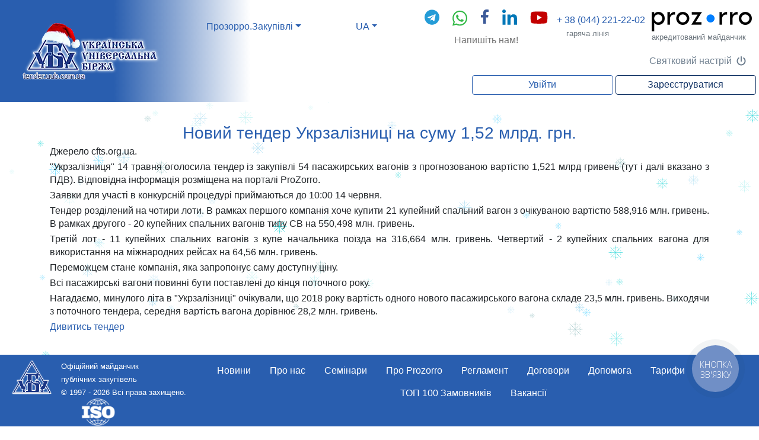

--- FILE ---
content_type: text/html; charset=utf-8
request_url: https://tender.uub.com.ua/novini/tender-ukrzaliznitsa-pasazhirski-vagony
body_size: 11507
content:


<!DOCTYPE html>
<html lang="en">
<head>
    <base href="/" />
    <title>
	Тендер Укрзалізниці в системі Прозоро на суму 1,52 млрд. грн.
</title>
    <script>
        var WOprev_2020_04_19_check = "";
        var WOprev_2021_02_19_check ="N";
        var REQUIRED_UNIT_PRICE_FROM = "N";
        var REQUIRED_TRUSTED_PERSON_VERIFICATION_FROM = "2022-01-01T00:00:00";
        var OBJECTIONS_ADDITIONAL_VALIDATION_FROM = "2024-05-30";
    </script>
    <meta name="viewport" content="width=device-width, initial-scale=1, shrink-to-fit=no" /><link href="/css/bootstrap.css" rel="stylesheet"/>
<script src="/Scripts/jquery-3.3.1.js"></script>

    <script src="/Scripts/jquery.maskedinput.min.js"></script>
    <script src="/Scripts/popper.min.js"></script>
    <script src="/Scripts/bootstrap.min.js"></script>
    <link rel="stylesheet" href="/Scripts/jquery-ui-1.12.1/jquery-ui.min.css" /><script type='text/javascript'> const True = true, False = false, WO_adv_seo = True, base_href = '/', placeURL = 'https://tender.uub.com.ua/', auditURL = 'https://audit-api.prozorro.gov.ua/api/2.5/', place_time_zone = '+02:00', isLogined = False, isAdmin = False, admin_type = '', isAllowRegister = False, IsNeedConfirmEmail = False, user_type = '', user_state = '', client_type = '', user_id = '', member_id = '', member_identifier_id = '', member_user_count = '', register_date = '', member_account_value = '', member_state = '', ShowFirstModal = False; member_login = '', member_kind = '', isTestMode = False, isPlaceTestMode = False, isDebugMode = False, d_from = '2024-03-01T09:00:00+02:00', d_to = '2024-03-01T09:00:00+02:00', prozorroURL = 'https://lb-api.prozorro.gov.ua/api/2.5/', marketURL = 'https://market-api.prozorro.gov.ua/api/', CDB_ENVIRONMENT = 'PRODUCTION', visitor_member_type = '';</script><link rel="icon" href="/Styles/favicon.png" type="image/png" /><link rel="shortcut icon" href="/Styles/favicon.png" type="image/png" /><script src="/Scripts/jquery-ui-1.12.1/jquery-ui.min.js"></script>
<script src="/Scripts/lang.js"></script>
<script src="/Scripts/dictionary.js"></script>
<script src="/Scripts/Tools.js"></script>
<script src="/Scripts/default_page.js"></script>
<script src="/Scripts/wSHdiv.js"></script>
<script src="/Scripts/TestMode.js"></script>
<link href="/css/custom.css" rel="stylesheet"/>
<script src="/Scripts/changable.js"></script>

    <script src="/Scripts/common.js"></script>
    
    <script>
        (function (w, d, s, l, i) {
            w[l] = w[l] || []; w[l].push({
                'gtm.start':
                    new Date().getTime(), event: 'gtm.js'
            }); var f = d.getElementsByTagName(s)[0],
                j = d.createElement(s), dl = l != 'dataLayer' ? '&l=' + l : ''; j.async = true; j.src =
                    'https://www.googletagmanager.com/gtm.js?id=' + i + dl; f.parentNode.insertBefore(j, f);
        })(window, document, 'script', 'dataLayer', 'GTM-5W7R34');
    </script>
    
    <meta name="keywords" content="укрзалізниця тендери, тендери на вагони укрзалізниця" />
    <meta name="description" content="Укразалізніця виставила тендер в Прозорро на закупівлю пасажирських вагонів на суму понад 1,52 млрд. грн." />
    <meta property="og:image" content="https://tender.uub.com.uapictures/news/default.png" />
    
	<script type="text/javascript" src="/Scripts/snow2025/snowflake.min.js"></script> 
</head>

<body onload="setTimeout(MasterBodyInit(), 0);" class="p-0 m-0">
    
    <noscript>
        <iframe src="https://www.googletagmanager.com/ns.html?id=GTM-5W7R34" height="0" width="0" style="display: none; visibility: hidden"></iframe>
    </noscript>
    
    <div id="PageContent" class="col-12 content">
        <div id="pnHiddenDownloader" style="display: none;">
            <iframe id="hiddenDownloader" style="display: none" frameborder="0"></iframe>
        </div>
        <div id="data_load" class="row fixed-bottom justify-content-left row" style="display: none">
            <div class="col-auto bg-white px-3 py-1 lang" data-key="920">
                Завантаження даних ...  
            </div>
        </div>
        <header class="row mb-2">
            <div class="col-12">
                <div class="row header-gradient mb-2">
                    <div class="col-lg-3 col-md-4 col-sm-5 text-lg-left text-md-left text-sm-left text-center py-lg-2 py-md-2 py-sm-2 py-0 my-0 navbar">
                        <a href="/" class="navbar">
                            <img class="img-fluid" src="/pictures/logouub.webp" alt="logouub" />
                        </a>
                    </div>
                    <div class="col-12 col-sm-7 col-md-8 col-lg-9 p-sm-2">
                        <div class="row justify-content-center d-lg-none d-md-none d-sm-none d-block my-2">
                            <div class="col-12">
                                <div class="row pt-1 mb-2 justify-content-center">
                                    <a class="col mx-lg-1 mb-md-1 mb-sm-1 text-center" href="https://t.me/+380671842192" target="_blank">
                                        <img src="/styles/icons/telegram-brands.svg" style="width: 20px;" /></a>
                                    <a class="col mx-lg-1 mb-md-1 mb-sm-1 text-center" href="whatsapp://send?phone=+380671842192" target="_blank">
                                        <img src="/styles/icons/whatsapp-brands.svg" style="width: 20px;" /></a>
                                    <a class="col mx-lg-1 mb-md-1 mb-sm-1 text-center" href="https://www.facebook.com/tender.uub.com.ua" target="_blank">
                                        <img src="/styles/icons/facebook-f-brands.svg" style="width: 13px;" /></a>
                                    <a class="col mx-lg-1 mb-md-1 mb-sm-1 text-center" href="https://www.linkedin.com/company/ukrainian-universal-exchange/" target="_blank">
                                        <img src="/styles/icons/linkedin-in-brands.svg" style="width: 20px;" /></a>
                                    <a class="col mx-lg-1 mb-md-1 mb-sm-1 text-center" href="https://www.youtube.com/channel/UCo_jp16Mj8vebFequQ5VpZQ" target="_blank">
                                        <img src="/styles/icons/youtube-brands.svg" style="width: 25px;" /></a>
                                </div>
                                <div class="row justify-content-center">
                                    <div class="text-header lang cursor-pointer lang" id="email_href_copy" onclick="$('#modal_email_href').modal('show')" data-key="3096">Напишіть нам!</div>
                                </div>
                            </div>
                        </div>
                        <div class="row header-gradient-sm p-1 align-items-center justify-content-lg-end justify-content-md-center justify-content-sm-center justify-content-center">
                            <div class="col-lg-auto nav-item col-md-auto col-sm-auto col-auto dropdown order-lg-1 order-md-1 order-sm-1 order-1" id="crty">
                                <a class="nav-link dropdown-toggle lang" data-key="1936" href="#" role="button" data-toggle="dropdown" aria-haspopup="true" aria-expanded="false">Prozorro.Закупівлі
                                </a>
                                <div class="dropdown-menu" aria-labelledby="navbarDropdown">
                                    <a class="dropdown-item active lang" data-key="1936" href="/">Prozorro.Закупівлі</a>
                                    <a class="dropdown-item" target="_blank" href="/market">Prozorro Market</a>
                                    <a class="dropdown-item lang" data-key="1935" href="https://sale.uub.com.ua/">Prozorro.Продажі</a>
                                    <a class="dropdown-item lang" target="_blank" data-key="3099" href="https://uub.in.ua/">Арештоване майно</a>
                                </div>
                            </div>
                            <div class="col-lg-auto col-md-4 col-sm-auto col-auto mx-lg-auto text-center order-lg-2 order-md-2 order-sm-3 order-2">
                                <div class="nav-item dropdown text-header">
                                    <span id="what_lang" class="nav-link dropdown-toggle cursor-pointer" role="button" data-toggle="dropdown" aria-haspopup="true" aria-expanded="false"></span>
                                    <div class="dropdown-menu" aria-labelledby="navbarDropdown">
                                        <span class="dropdown-item translate cursor-pointer" id="ua">Українська</span>
                                        <span class="dropdown-item translate cursor-pointer" id="en">English</span>
                                    </div>
                                </div>
                            </div>
                            <div class="col-lg-auto col-md-6 col-sm-auto col-auto order-lg-3 order-md-5 order-sm-4 d-lg-block d-md-block d-sm-block d-none">
                                <div class="row pt-1 mb-2 justify-content-center">
                                    <a class="col mx-lg-1 mb-md-1 mb-sm-1 text-center" href="https://t.me/+380671842192" target="_blank">
                                        <img src="/styles/icons/telegram-brands.svg" style="width: 25px;" /></a>
                                    <a class="col mx-lg-1 mb-md-1 mb-sm-1 text-center" href="whatsapp://send?phone=+380671842192" target="_blank">
                                        <img src="/styles/icons/whatsapp-brands.svg" style="width: 25px;" /></a>
                                    <a class="col mx-lg-1 mb-md-1 mb-sm-1 text-center" href="https://www.facebook.com/tender.uub.com.ua" target="_blank">
                                        <img src="/styles/icons/facebook-f-brands.svg" style="width: 15px;" /></a>
                                    <a class="col mx-lg-1 mb-md-1 mb-sm-1 text-center" href="https://www.linkedin.com/company/ukrainian-universal-exchange/" target="_blank">
                                        <img src="/styles/icons/linkedin-in-brands.svg" style="width: 25px;" /></a>
                                    <a class="col mx-lg-1 mb-md-1 mb-sm-1 text-center" href="https://www.youtube.com/channel/UCo_jp16Mj8vebFequQ5VpZQ" target="_blank">
                                        <img src="/styles/icons/youtube-brands.svg" style="width: 30px;" /></a>
                                    <div class="col mx-lg-1 mb-md-1 mb-sm-1 text-center cursor-pointer" id="mes_button" style="display: none;">
                                        <span class="text-primary position-relative">
                                            <img src="/styles/icons/envelope-regular.svg" style="width: 25px;" />
                                            <span id="countMessages" class=""></span>
                                        </span>
                                    </div>
                                    <a class="col mx-lg-1 mb-md-1 mb-sm-1 text-center" href="/Calendar.aspx" title="Календар аукціонів" target="_blank" id="calendarHeader" style="display: none">
                                        <img src="/pictures/calendar.png">
                                    </a>
                                </div>

                                <div class="row justify-content-center">
                                    <div class="text-header lang cursor-pointer lang" id="email_href" onclick="$('#modal_email_href').modal('show')" data-key="3096">Напишіть нам!</div>
                                </div>
                            </div>

                            
                            <div class="col-md-4 col-lg-auto col-sm-auto col-auto px-0 px-sm-1 py-1 order-lg-4 order-md-3 order-sm-2 order-3">
                                <div class="text-header main_number holder">
                                    <a class="text-header" href="tel:+380442212202">+ 38 (044) 221-22-02</a>
                                    <div class="block row">
                                        <div class="col-12 text-center">
                                            Пн-Пт: 8.00-20.00
                                        </div>
                                        <div class="col-12 text-center">
                                            Сб: 8.30-17.30
                                        </div>
                                        <div class="col-12 text-center">
                                            Нд: 10.00-16.00
                                        </div>
                                    </div>
                                </div>
                                <div class="text-header spare_number holder">
                                    <div class="text-header spare_number_kyiv"><a class="text-header" href="tel:+380670102202">+ 38 (067) 010-22-02</a></div>
                                    <div class="text-header spare_number_vodafon"><a class="text-header" href="tel:+380662895350">+ 38 (066) 289-53-50</a></div>
                                    <div class="block row">
                                        <div class="col-12 text-center">
                                            Пн-Пт: 8.00-20.00
                                        </div>
                                        <div class="col-12 text-center">
                                            Сб: 8.30-17.30
                                        </div>
                                        <div class="col-12 text-center">
                                            Нд: 10.00-16.00
                                        </div>
                                    </div>
                                </div>
                                <small class="text-muted pl-3 lang" data-key="3">гаряча лінія</small>
                            </div>
                            <div class="col-lg-auto col-md-auto col-sm-auto col-auto d-lg-block d-md-block d-sm-none d-none order-lg-5 order-md-4 order-sm-5">
                                <a id="prozorrologo" href="https://prozorro.gov.ua">
                                    <img class="img-fluid" src="/pictures/prozorro-logo.webp" alt="logo-prozorro"></a>
                                <small class="text-muted lang d-none d-lg-block" data-key="4">акредитований майданчик</small>
                            </div>
                        </div>
						<div class="row header-gradient-sm p-1 align-items-center justify-content-lg-end justify-content-md-center justify-content-sm-center justify-content-center"> 
                            <div class="col-lg-auto nav-item col-md-auto col-sm-auto col-auto dropdown order-lg-1 order-md-1 order-sm-1 order-1"> 
                                <div id="snow"></div> 
                             </div> 
                        </div>
                        <div class="row justify-content-end align-items-center p-1" style="display: none;" id="pn_login">
                            <button class="col col-sm-5 col-lg-3 btn btn-outline-primary lang" data-key="5" role="button" onclick="Showframe('Login.aspx')">Увійти</button>
                            <button class="col col-sm-5 col-lg-3 ml-1 btn btn-outline-secondary lang" data-key="6" role="button" id="Reestracia-gol" onclick="Showframe('Registration.aspx')">Зареєструватися</button>
                        </div>
                        <div class="row justify-content-end align-items-center p-1" style="display: none;" id="pn_UserInfo">
                            <a class="col col-sm-5 col-lg-3 ml-1 p-1 text-truncate btn btn-outline-info cursor-pointer lang" style="display: none;" id="pnDebug" data-key="7" role="button" onclick='showTestDialog();'>Тестування</a>
                            <a class="col col-sm-5 col-lg-3 ml-1 p-1 text-truncate btn btn-outline-success cursor-pointer lang" style="display: none;" id="pn_change-user-menu" data-key="8" role="button" onclick='showChangeUserDialog();'>Змінити користувача</a>
                            <div class="w-100"></div>
                            <a class="col-6 col-sm-4 col-lg-3 ml-1 ml-sm-0 p-1 text-truncate btn btn-outline-success lang" style="display: none;" id="pnTest" data-key="9" role="button" href="/Member_User.aspx" title="Ви зараз знаходитеся в тестовому режимі. Якщо Ви готові до виконаня справжніх функцій - змініть ознаку 'Тестові операції' в профілі користувача" rel="nofollow">Тестовий режим</a>
                            <div class="col-12 col-sm-7 col-lg-6 border border-primary rounded ml-1 mt-1 mt-sm-0 p-1">
                                <div class="row">
                                    <a class="col-11 col-sm-10 col-md-11 px-2 text-truncate" href="/Member_User.aspx" title="Профіль" rel="nofollow">
                                        <img src="/styles/icons/user-solid.svg" style="width: 15px; margin-bottom: 3px;" />
                                        <span id="UserInfo">Анонімний перегляд</span>
                                    </a>
                                    <a class="col-1 text-center cursor-pointer border-left border-primary pl-1" onclick='LogOff();' title="Вихід">
                                        <img src="/styles/icons/sign-out-alt-solid.svg" style="width: 16px; margin-bottom: 3px;" />
                                    </a>
                                </div>
                            </div>
                            <div class="col-12 mt-1 text-right px-0">
                                ID користувача:  
                            <span class="font-weight-bold">
                                <span id="UserId" class="user-name"></span>
                            </span>
                            </div>
                        </div>
                    </div>
                </div>
                <div class="row justify-content-center mb-2 bg-warning border border-warning" id="client_message_by_type" style="display: none;">
                    <div class='col-11  p-2 m-2 text-center' id="client_message_by_type_text" style="display: none;"></div>
                </div>
                <div class="row justify-content-center mb-2" id="warning_message" style="display: none;">
                </div>
            </div>
        </header>
        <main class="row content-main mb-2">
            <div class="container mb-2">
                <div class="row d-md-none dropleft bg-primary rounded">
                    <button class="btn btn-primary dropdown-toggle text-rigth ml-auto" style="display: none !important;" type="button" id="main_tabs_dropdown" data-toggle="dropdown" aria-haspopup="true" aria-expanded="false">Меню</button>
                    <div class="dropdown-menu" aria-labelledby="main_tabs_dropdown">
                        <a class="dropdown-item lang" id="li_admin_member_menu" data-key="10" href="/MemberList.aspx" rel="nofollow">Учасники</a>
                        <a class="dropdown-item lang" id="li_admin_payments_menu" data-key="11" href="/PaymentsList.aspx" rel="nofollow">Розрахунки</a>
                        <a class="dropdown-item lang" id="li_admin_reports_menu" data-key="12" href="/Reports.aspx" rel="nofollow">Звіти</a>
                        <div class="dropdown-divider"></div>
                        <a class="dropdown-item lang" id="btn_position_list_menu" data-key="13" href="/PositionList.aspx" rel="nofollow">Закупівлі</a>
                        <a class="dropdown-item lang" id="btn_plan_list_menu" data-key="14" href="/PlanList.aspx" rel="nofollow">Річні плани</a>
                        <a class="dropdown-item lang" id="btn_contracts_menu" data-key="15" href="/ContractList.aspx" rel="nofollow">Договори</a>
                        <div class="dropdown-divider isLogined"></div>
                        <a class="dropdown-item lang isLogined" id="mm_MessageList_menu" data-key="122" href="/MessageList.aspx" rel="nofollow">Повідомлення</a>
                        <a class="dropdown-item lang isLogined" id="mm_Member_User_menu" data-key="123" href="/Member_User.aspx" rel="nofollow">Користувач</a>
                        <a class="dropdown-item lang isLogined" id="mm_Member_Card_menu" data-key="124" href="/Member_Card.aspx" rel="nofollow">Учасник</a>
                        <a class="dropdown-item lang isLogined" id="mm_Subscription_menu" data-key="125" href="/Subscription.aspx" rel="nofollow">Підписка</a>
                        <a class="dropdown-item lang isLogined" id="mm_UserList_menu" data-key="126" href="/UserList.aspx" rel="nofollow">Співробітники</a>
                        <a class="dropdown-item lang isLogined" id="mm_account_changes_List_menu" data-key="127" href="/account_changes_List.aspx" rel="nofollow">Розрахунки</a>
                        <a class="dropdown-item lang isLogined" id="mm_admin_page_menu" data-key="" href="/admin_page.aspx" rel="nofollow" style="display: none">Сторінка адміністратора</a>
                    </div>
                </div>
                <div class="row justify-content-center mt-1 d-none d-md-flex" id="main_tabs" style="display: none !important;">
                    <a class="col col-md-3 col-lg-2 btn btn-outline-success m-1 lang" id="li_admin_member" data-key="10" href="/MemberList.aspx" rel="nofollow">Учасники</a>
                    <a class="col col-md-3 col-lg-2 btn btn-outline-success m-1 lang" id="li_admin_payments" data-key="11" href="/PaymentsList.aspx" rel="nofollow">Розрахунки</a>
                    <a class="col col-md-3 col-lg-2 btn btn-outline-success m-1 lang" id="li_admin_reports" data-key="12" href="/Reports.aspx" rel="nofollow">Звіти</a>
                    <a class="col col-md-3 col-lg-2 btn btn-outline-primary m-1 lang text-uppercase" id="btn_position_list" data-key="13" href="/PositionList.aspx" rel="nofollow">Закупівлі</a>
                    <a class="col col-md-3 col-lg-2 btn btn-outline-primary m-1 lang text-uppercase" id="btn_plan_list" data-key="14" href="/PlanList.aspx" rel="nofollow">Річні плани</a>
                    <a class="col col-md-3 col-lg-2 btn btn-outline-primary m-1 lang text-uppercase" id="btn_contracts" data-key="15" href="/ContractList.aspx" rel="nofollow">Договори</a>
                    <a class="col col-md-3 col-lg-2 btn btn-outline-primary m-1 lang text-uppercase" id="btn_member_user" data-key="16" href="/Member_User.aspx" rel="nofollow">Профіль</a>
                </div>
                

    <div class="row py-3">
        <div class="col-12">
            <!DOCTYPE html>
<html>
<head>
</head>
<body>
<h1 class="col-12 text-center text-primary my-1" style="text-align: justify;">Новий тендер Укрзалізниці на суму 1,52 млрд. грн.</h1>
<div class="col-12 my-1" style="text-align: justify;">Джерело cfts.org.ua.</div>
<div class="col-12 my-1" style="text-align: justify;">"Укрзалізниця" 14 травня оголосила тендер із закупівлі 54 пасажирських вагонів з прогнозованою вартістю 1,521 млрд гривень (тут і далі вказано з ПДВ). Відповідна інформація розміщена на порталі ProZorro.</div>
<div class="col-12 my-1" style="text-align: justify;">Заявки для участі в конкурсній процедурі приймаються до 10:00 14 червня.</div>
<div class="col-12 my-1" style="text-align: justify;">Тендер розділений на чотири лоти. В рамках першого компанія хоче купити 21 купейний спальний вагон з очікуваною вартістю 588,916 млн. гривень. В рамках другого - 20 купейних спальних вагонів типу СВ на 550,498 млн. гривень.</div>
<div class="col-12 my-1" style="text-align: justify;">Третій лот - 11 купейних спальних вагонів з купе начальника поїзда на 316,664 млн. гривень. Четвертий - 2 купейних спальних вагона для використання на міжнародних рейсах на 64,56 млн. гривень.</div>
<div class="col-12 my-1" style="text-align: justify;">Переможцем стане компанія, яка запропонує саму доступну ціну.</div>
<div class="col-12 my-1" style="text-align: justify;">Всі пасажирські вагони повинні бути поставлені до кінця поточного року.</div>
<div class="col-12 my-1" style="text-align: justify;">Нагадаємо, минулого літа в "Укрзалізниці" очікували, що 2018 року вартість одного нового пасажирського вагона складе 23,5 млн. гривень. Виходячи з поточного тендера, середня вартість вагона дорівнює 28,2 млн. гривень.</div>
<div class="col-12 my-1" style="text-align: justify;"><a href="https://tender.uub.com.ua/tender/UA-2018-05-14-001602-b/">Дивитись тендер</a></div>
</body>
</html>

            
        </div>
    </div>

            </div>
        </main>
        <footer class="row bg-primary p-2 justify-content-center">
            <div class="col-lg-3 col-md-6 col-sm-6 col-12 order-lg-1 order-sm-2 order-2">
                <div class="row justify-content-center d-flex">
                    <div class="col-auto order-0 order-sm-0 order-md-0 order-lg-0 order-xl-0 order-xxl-0">
                        <a href="/Main.aspx">
                            <img class="img-fluid animated pulse" src="/pictures/treug_uub.webp" width="70px" alt="logo-ubu" style="opacity: 1;" />
                        </a>
                    </div>
                    <div class="col-auto order-1 order-sm-1 order-md-1 order-lg-1 order-xl-1 order-xxl-1 text-center text-sm-center text-md-center text-lg-left">
                        <small class="lang text-white" data-key="35">Офіційний майданчик</small><br>
                        <small class="lang text-white" data-key="36">публічних закупівель</small><br>
                        <small class="lang text-white" data-key="37"></small>
                    </div>
                    <div class="col-auto order-0 order-sm-2 order-md-2 order-lg-2 order-xl-2 order-xxl-2">
                        <img class="img-fluid" src="/pictures/iso2.webp" width="60px" alt="iso" style="opacity: 1;" />
                    </div>
                </div>
            </div>
            <div class="col-lg-9 col-md-12 col-sm-12 col-12 order-lg-3 order-sm-1 order-1 m-0 p-0">
                <ul class="nav justify-content-center">
                    <li class="nav-item"><a class="nav-link text-white lang" data-key="38" href="/category/novini" target="_blank">Новини</a></li>
                    <li class="nav-item"><a class="nav-link text-white lang" data-key="39" href="/page/pro-nas" target="_blank">Про нас</a></li>
                    <li class="nav-item"><a class="nav-link text-white lang" data-key="40" href="/prozorro-navchannya" target="_blank">Навчання</a></li>
                    <li class="nav-item"><a class="nav-link text-white lang" data-key="41" href="/category/pro-prozorro" target="_blank">Про Prozorro</a></li>
                    <li class="nav-item"><a class="nav-link text-white lang" data-key="42" href="/page/reglament" target="_blank">Регламент</a></li>
                    <li class="nav-item"><a class="nav-link text-white lang" data-key="43" href="/page/dogovori" target="_blank">ДОГОВОРИ</a></li>
                    <li class="nav-item"><a class="nav-link text-white lang" data-key="44" href="/category/dopomoga" target="_blank">Допомога</a></li>
                    <li class="nav-item"><a class="nav-link text-white lang" data-key="45" href="/page/tarifi" target="_blank">Тарифи</a></li>
                    <li class="nav-item"><a class="nav-link text-white lang" data-key="46" href="/page/acsk" target="_blank">АЦСК</a></li>
                    <li class="nav-item"><a class="nav-link text-white lang" data-key="3097" href="/top-100-customers" target="_blank">ТОП 100 Замовників</a></li>
                    <li class="nav-item"><a class="nav-link text-white lang" data-key="3098" href="/vakansiyi" target="_blank">Кар’єра</a></li>
                    <li class="feedBack nav-item"><a class="nav-link text-white" href="https://docs.google.com/forms/d/e/1FAIpQLSeATbzj6cK3nPC_EqiUy1t2tttrTJUmRAcjVH3iw_LWQ54PWA/viewform" target="_blank" title="Форма зворотного зв’язку">Feedback</a></li>
                    <!--<li class="nav-item"><a class="nav-link text-white" href="/calculator.aspx" target="_blank">
                        <img src="/styles/icons/calculator-solid.svg" style="width: 17px; margin-bottom: 3px;" />
                    </a></li>-->
                </ul>
            </div>
        </footer>
        <div class="footer" style="display: none">
            <div class="row mt-3 bg-primary">
                <div class="col-12 col-md order-1 order-md-2">
                    <ul class="nav justify-content-center">
                        <li class="nav-item"><a class="px-2 nav-link text-white lang" data-key="38" href="/category/novini" target="_blank">Новини</a></li>
                        <li class="nav-item"><a class="px-2 nav-link text-white lang" data-key="39" href="/page/pro-nas" target="_blank">Про нас</a></li>
                        <li class="nav-item"><a class="px-2 nav-link text-white lang" data-key="40" href="/prozorro-navchannya" target="_blank">Навчання</a></li>
                        <li class="nav-item"><a class="px-2 nav-link text-white lang" data-key="41" href="/category/pro-prozorro" target="_blank">Про Prozorro</a></li>
                        <li class="nav-item"><a class="px-2 nav-link text-white lang" data-key="42" href="/page/reglament" target="_blank">Регламент</a></li>
                        <li class="nav-item"><a class="px-2 nav-link text-white lang" data-key="43" href="/page/dogovori" target="_blank">ДОГОВОРИ</a></li>
                        <li class="nav-item"><a class="px-2 nav-link text-white lang" data-key="44" href="/category/dopomoga" target="_blank">Допомога</a></li>
                        <li class="nav-item"><a class="px-2 nav-link text-white lang" data-key="45" href="/page/tarifi" target="_blank">Тарифи</a></li>
                        <li class="nav-item"><a class="px-2 nav-link text-white lang" data-key="46" href="/page/acsk" target="_blank">АЦСК</a></li>
                        <li class="nav-item"><a class="px-2 nav-link text-white lang" data-key="3097" href="/top-100-customers" target="_blank">ТОП 100 Замовників</a></li>
                        <li class="nav-item"><a class="px-2 nav-link text-white lang" data-key="3098" href="/vakansiyi" target="_blank">Кар’єра</a></li>
                        <li class="feedBack nav-item"><a class="nav-link text-white" href="https://docs.google.com/forms/d/e/1FAIpQLSeATbzj6cK3nPC_EqiUy1t2tttrTJUmRAcjVH3iw_LWQ54PWA/viewform" target="_blank" title="Форма зворотного зв’язку">Feedback</a></li>
                        <!--<li class="nav-item"><a class="px-2 nav-link text-white lang" data-key="" href="/calculator.aspx" target="_blank">
                            <img src="/styles/icons/calculator-solid.svg" style="width: 17px; margin-bottom: 3px;" />
                        </a></li>-->
                    </ul>
                </div>
            </div>
        </div>
        <div class="row bg-primary mt-2 justify-content-center footer_mob" style="display: none">
            <div class="btn-group dropup bg-primary rounded ">
                <button type="button" class="btn btn-secondary dropdown-toggle lang" data-key="" data-toggle="dropdown" aria-haspopup="true" aria-expanded="false">Меню</button>
                <div class="dropdown-menu">
                    <a class="dropdown-item lang" data-key="38" href="/category/novini" target="_blank">Новини</a>
                    <a class="dropdown-item lang" data-key="39" href="/page/pro-nas" target="_blank">Про нас</a>
                    <a class="dropdown-item lang" data-key="40" href="/prozorro-navchannya" target="_blank">Навчання</a>
                    <a class="dropdown-item lang" data-key="41" href="/category/pro-prozorro" target="_blank">Про Prozorro</a>
                    <a class="dropdown-item lang" data-key="42" href="/page/reglament" target="_blank">Регламент</a>
                    <a class="dropdown-item lang" data-key="43" href="/page/dogovori" target="_blank">ДОГОВОРИ</a>
                    <a class="dropdown-item lang" data-key="44" href="/category/dopomoga" target="_blank">Допомога</a>
                    <a class="dropdown-item lang" data-key="45" href="/page/tarifi" target="_blank">Тарифи</a>
                    <a class="dropdown-item lang" data-key="46" href="/page/acsk" target="_blank">АЦСК</a>
                    <a class="dropdown-item lang" data-key="3097" href="/top-100-customers" target="_blank">ТОП 100 Замовників</a>
                    <a class="dropdown-item lang" data-key="3098" href="/vakansiyi" target="_blank">Кар’єра</a>
                    <li class="feedBack nav-item"><a class="nav-link text-white" href="https://docs.google.com/forms/d/e/1FAIpQLSeATbzj6cK3nPC_EqiUy1t2tttrTJUmRAcjVH3iw_LWQ54PWA/viewform" target="_blank" title="Форма зворотного зв’язку">Feedback</a></li>
                    <!--<a class="dropdown-item lang" data-key="" href="/calculator.aspx" target="_blank">
                        <img src="/styles/icons/calculator-solid.svg" style="width: 17px; margin-bottom: 3px;" />
                    </a>-->
                </div>
            </div>
        </div>

        <div style="visibility: collapse; display: none;">
            <div id="pn_documents___id" class="col-12">
                <div id="pn_documentsContent___id" class="col-12">
                    <div id="pn_documents_control___id" style="display: none;" class="row">
                        <div class="col-12 p-0">
                            <button type="button" class="btn btn-success lang" data-key="17" id="btn_documents_add__id">Додати документ</button>
                        </div>
                    </div>
                </div>
            </div>

            <div id="dictioary_load" class="position-absolute bg-white fixed-bottom text-left row p-2" style="display: none">
                <span id="load_message" class="col-auto text-primary lang" data-key="18">Завантаження основних довідників ...</span>
            </div>

            <div id="dlgSelectGoods" title="Вибір Категорії Майна">
                <div id='GoodsTree'></div>
            </div>

            <div id="dialog-confirm" title="Підтвердження дій">
                <p>
                    <span class="ui-icon ui-icon-alert" style="float: left; margin: 0 7px 20px 0;"></span>
                    <span id="DialogPrompt"></span>
                </p>
            </div>

            <div id="dialog-message" title="Повідомлення">
                <p>
                    <span class="ui-icon ui-icon-info" style="float: left; margin: 0 7px 20px 0;"></span>
                    <span id="MessageText"></span>
                </p>
            </div>

            <div class="row bg-fon py-2" id="pnSignPresent___id">
                <div class="col-12 text-center text-success lang mb-1" data-key="19">Кваліфікований електронний підпис накладено.</div>
                <div class="col-12 text-center">
                    <button class="btn btn-info lang " type="button" data-key="20" id="btVerifySign___id" onclick="signingModule.VerifySign('__id','__SignFor','__obj_sign_url','__doc_sign','__doc_place','__SignPlace');">Перевірити підпис</button>
                </div>
            </div>
            <div class="row bg-fon py-2" id="pnSignAbsent___id">
                <div class="col-12 mb-1 text-center text-danger lang" data-key="21">Кваліфікований електронний підпис відсутній.</div>
                <div class="col-12 text-center" id="pnNeedSign___id">
                    <div class="row">
                        <div class="lang col-12 mb-1 text-center" data-key="22">Необхідно накласти кваліфікований електронний підпис.</div>
                        <div class="col-12">
                            <button type="button" class="btn btn-info lang" data-key="23" id="btSignRecord___id" onclick="signingModule.SignRecord('__id','__SignFor','__obj_sign_url','__doc_sign','__doc_place','__main_sign_id','__SignPlace');">Накласти підпис</button>
                        </div>
                    </div>
                </div>
            </div>

            <div id="pn_Properties_item___id" class="form-row my-1">
                <div class="col-12 font-weight-bold">label__</div>
                <div class="text-info col-12">value__</div>
            </div>
            <div id="pn_MessageRecord___id" class="col-12">
                <div class="row bg-fon mb-3 p-2">
                    <div class="col-12 font-weight-bold mb-1" id="message_title___id">title__</div>
                    <div class="col-12 mb-1">
                        <a href="/tender/tenderID__/" rel="nofollow">tenderID__</a>
                    </div>
                    <div class="col-12 mb-1">message_time__</div>
                    <div class="col-12 text-info">m_text__</div>
                </div>
            </div>
        </div>
    </div>

    <div class="scrollup">
        <img src="/styles/icons/chevron-up-solid.svg" style="width: 20px; margin-bottom: 5px;" />
    </div>

    <div class="modal fade" id="dgProperties" tabindex="-1" role="dialog" aria-labelledby="exampleModalCenterTitle" aria-hidden="true">
        <div class="modal-dialog modal-dialog-centered" role="document">
            <div class="modal-content">
                <div class="modal-header">
                    <p class="modal-title lang h5" data-key="1814">Вибірка з ЄДРПОУ</p>
                    <button type="button" class="close" data-dismiss="modal" aria-label="Close">
                        <span aria-hidden="true">&times;</span>
                    </button>
                </div>
                <div class="modal-body">
                    <div id="pn_Properties_content">
                    </div>
                </div>
                <div class="modal-footer">
                    <button type="button" class="btn btn-secondary lang" data-key="1710" data-dismiss="modal">Закрити</button>
                </div>
            </div>
        </div>
    </div>

    <div class="modal fade" id="modalDeleteDocument" tabindex="-1" role="dialog" aria-labelledby="exampleModalCenterTitle" aria-hidden="true">
        <div class="modal-dialog modal-dialog-centered" role="document">
            <div class="modal-content">
                <div class="modal-header">
                    <p class="modal-title lang h5" data-key="1798">Підтвердження дій</p>
                    <button type="button" class="close" data-dismiss="modal" aria-label="Close">
                        <span aria-hidden="true">&times;</span>
                    </button>
                </div>
                <div class="modal-body">
                    <div class="row">
                        <div class="col-12 lang text-center" data-key="1458"></div>
                    </div>
                </div>
                <div class="modal-footer">
                    <button type="button" class="btn btn-secondary lang" data-key="910" data-dismiss="modal">Закрити</button>
                    <button type="button" class="btn btn-primary lang" data-key="908" onclick="cb_delte_document();">Підтвердити</button>
                </div>
            </div>
        </div>
    </div>

    <div class="modal fade" id="modalSignObject" tabindex="-1" role="dialog" aria-labelledby="exampleModalCenterTitle" aria-hidden="true">
        <div class="modal-dialog modal-dialog-centered" role="document">
            <div class="modal-content">
                <div class="modal-header">
                    <p class="modal-title lang h5" data-key="1798"></p>
                    <button type="button" class="close" data-dismiss="modal" aria-label="Close">
                        <span aria-hidden="true">&times;</span>
                    </button>
                </div>
                <div class="modal-body">
                    <div class="row">
                        <div class="col-12 lang text-center">Накласти КЕП на пропозицію, що попередньо був завантажений? Якщо необхідно накласти КЕП іншої фізичної/юридичної особи - оновіть сторінку</div>
                    </div>
                </div>
                <div class="modal-footer">
                    <button type="button" class="btn btn-secondary lang" data-key="910" data-dismiss="modal">Закрити</button>
                    <button id="b_sign_object" type="button" class="btn btn-primary lang" data-key="908">Підтвердити</button>
                </div>
            </div>
        </div>
    </div>

    <div class="modal hide fade bd-example-modal-lg" id="BidFormModal" tabindex="-1" role="dialog" aria-labelledby="exampleModalCenterTitle" aria-hidden="true">
        <div class="modal-dialog modal-dialog-centered modal-lg" role="document">
            <div class="modal-content">
                <div class="modal-header">
                    <p class="modal-title lang h5" data-key="1696">Робота з підписом</p>
                    <button type="button" class="close" data-dismiss="modal" aria-label="Close">
                        <span aria-hidden="true">&times;</span>
                    </button>
                </div>
                <div class="modal-body">
                    <form class="row">
                        <div class="col-12">
                            <div class="row px-2">
                                <div class="col-12 mb-2">
                                    <span class="lang font-weight-bold" data-key="380">Робота з підписом </span><span class="text-info" id="status"></span>
                                </div>
                                <div class="col-12">
                                    <div class="row">
                                        <small class="col-12 mb-1">Для використання оновленого функціоналу накладення кваліфікованого цифрового підпису (далі - КЕП) необхідно завантажити та встановити застосунок (IIT Користувач ЦСК-1.Управління агентом підпису), обравши версію інсталяційного пакету для операційної системи вашого персонального комп'ютера та плагін (розширення) для Вашого веб-переглядача (браузера).</small>
                                        <small class="col-12 mb-1 font-weight-bold">Плагіни:</small>
                                        <ul class="list-group">
                                            <li class="list-group"><small class="col-12 mb-1">Для Google Chrome: <a href="https://chrome.google.com/webstore/detail/ііт-користувач-цск-1-бібл/jffafkigfgmjafhpkoibhfefeaebmccg?utm_source=chrome-app-launcher-info-dialog" rel="nofollow">https://chrome.google.com/webstore/detail/ііт-користувач-цск</a></small></li>
                                            <li class="list-group"><small class="col-12 mb-1">Для Mozilla Firefox: <a href="https://eu.iit.com.ua/download/productfiles/eusw@iit.com.ua.xpi" rel="nofollow">https://eu.iit.com.ua/download/productfiles/<span class="__cf_email__" data-cfemail="d7b2a2a4a097bebea3f9b4b8baf9a2b6f9afa7">[email&#160;protected]</span> </a></small></li>
                                        </ul>
                                    </div>
                                    <div class="row">
                                        <small class="col-12 mb-1 font-weight-bold">Додаток:</small>
                                        <ul class="list-group">
                                            <li class="list-group"><small class="col-12 mb-1">Для ОС сімейства Windows: <a href="https://iit.com.ua/download/productfiles/EUSignWebInstall.exe" rel="nofollow">https://iit.com.ua/download/productfiles/EUSignWebInstall.exe</a></small></li>
                                            <li class="list-group"><small class="col-12 mb-1">Для ОС сімейства Linux: для ОС розрядності <a href="https://iit.com.ua/download/productfiles/euswi.deb" rel="nofollow">32-біта</a> та <a href="https://iit.com.ua/download/productfiles/euswi.64.deb" rel="nofollow">64-біта</a></small></li>
                                            <li class="list-group"><small class="col-12 mb-1">Для ОС Apple macOS: <a href="https://iit.com.ua/download/productfiles/EUSignWebInstall.pkg" rel="nofollow">https://iit.com.ua/download/productfiles/EUSignWebInstall.pkg</a></small></li>
                                        </ul>
                                    </div>
                                </div>
                            </div>
                        </div>
                    </form>
                </div>
                <div class="modal-footer">
                    <button type="button" class="btn btn-secondary lang" data-key="1692" data-dismiss="modal">Закрити</button>
                </div>
            </div>
        </div>
    </div>

    <div class="modal fade" id="diag_test" tabindex="-1" role="dialog" aria-labelledby="exampleModalCenterTitle" aria-hidden="true">
        <div class="modal-dialog modal-dialog-centered" role="document">
            <div class="modal-content">
                <div class="modal-header">
                    <p class="modal-title h5">Тестування</p>
                    <button type="button" class="close" data-dismiss="modal" aria-label="Close">
                        <span aria-hidden="true">&times;</span>
                    </button>
                </div>
                <div class="modal-body" id="diag_testNew">
                    <div class="col-12">
                        <div class="row justify-content-center">
                            <button class='m-1 btn btn-primary' onclick='TestFill_1pos()'>T. 1 позиція</button>
                            <button class='m-1 btn btn-primary' onclick='TestFill_1pos_WF()'>T. 1 позиція  критерії</button>
                            <button class='m-1 btn btn-primary' onclick='TestFill_lot(1)'>T. 1 лот</button>
                            <button class='m-1 btn btn-primary' onclick='TestFill_lot(2)'>T. 2 лоти</button>
                            <button class='m-1 btn btn-primary' onclick='TestFill_2lot_WF()'>T. 2 лоти критерії</button>
                            <button class='m-1 btn btn-primary' onclick='TestFill_lot(5)'>T. 5 лотів</button>
                            <br />
                            <button class='m-1 btn btn-primary' onclick='TestFill_Plan()'>План</button>
                            <button class='m-1 btn btn-primary' onclick='TestFill_bid()'>Пропозиція</button>
                        </div>
                    </div>
                </div>
                <div class="modal-footer">
                    <button type="button" class="btn btn-secondary" data-dismiss="modal">Закрити</button>
                </div>
            </div>
        </div>
    </div>

    <div class="modal fade" id="diag_ChangeUser" tabindex="-1" role="dialog" aria-labelledby="exampleModalCenterTitle" aria-hidden="true">
        <div class="modal-dialog modal-dialog-centered" role="document">
            <div class="modal-content">
                <div class="modal-header">
                    <p class="modal-title lang h5" data-key="1794">Зміна користувача</p>
                    <button type="button" class="close" data-dismiss="modal" aria-label="Close">
                        <span aria-hidden="true">&times;</span>
                    </button>
                </div>
                <div class="modal-body" id="diag_ChangeUserNew">
                    <form class="row">
                        <div class="col-12">
                            <div class="row mb-2">
                                <label for="type_ChangeUser" class="lang col-12 font-weight-bold">Тип пошуку</label>
                                <div class="col-12 mb-2">
                                    <select class="form-control" id="type_ChangeUser" onchange="ChangeUserDialogType()">
                                        <option value="code">Пошук учасника за ЄДРПОУ</option>
                                        <option value="log">Пошук учасника за логіном</option>
                                        <option value="id">Пошук учасника за ID</option>
                                    </select>
                                </div>
                            </div>
                            <div class="row">
                                <label for="eChangeUser" class="lang col-12 font-weight-bold">Пошук</label>
                                <div class="col-12">
                                    <input class="form-control" type="text" id="eChangeUser" name="eChangeUser" />
                                </div>
                            </div>
                        </div>
                    </form>
                </div>
                <div class="modal-footer">
                    <button type="button" class="btn btn-secondary lang" data-dismiss="modal" data-key="1785">Закрити</button>
                </div>
            </div>
        </div>
    </div>

    <div class="modal fade" id="modal_email_href" tabindex="-1" role="dialog" aria-labelledby="exampleModalCenterTitle" aria-hidden="true">
        <div class="modal-dialog modal-dialog-centered" role="document">
            <div class="modal-content">
                <div class="modal-header">
                    <p class="modal-title lang h5" data-key="1690">повідомлення</p>
                    <button type="button" class="close" data-dismiss="modal" aria-label="Close">
                        <span aria-hidden="true">&times;</span>
                    </button>
                </div>
                <div class="modal-body">
                    <div class="row">
                        <div class="col-12 text-center lang" data-key="3095">
                            Наша email адреса: 
                        </div>
                        <div class="col-12 text-center">
                            <a class="font-weight-bold" id="example1" href="/cdn-cgi/l/email-protection#384c5d565c5d4a784d4d5a165b5755164d59"><span class="__cf_email__" data-cfemail="81f5e4efe5e4f3c1f4f4e3afe2eeecaff4e0">[email&#160;protected]</span></a>
                        </div>
                    </div>
                </div>
                <div class="modal-footer">
                    <button type="button" class="btn btn-secondary lang" data-key="1710" data-dismiss="modal">Закрити</button>
                </div>
            </div>
        </div>
    </div>

    <div class="modal fade" id="diagFileUpload" tabindex="-1" role="dialog" aria-labelledby="exampleModalCenterTitle" aria-hidden="true">
        <div class="modal-dialog modal-dialog-centered" role="document">
            <div class="modal-content">
                <div class="modal-header">
                    <p class="modal-title lang h5" data-key="1698">Завантаження файлу</p>
                    <button id="diagFileUpload_btnClose" type="button" class="close" data-dismiss="modal" aria-label="Close">
                        <span aria-hidden="true">&times;</span>
                    </button>
                </div>
                <div class="modal-body" id="diagFileUp">
                    <form class="row">
                        <small class="col-12 mb-2 lang text-info" id="signDocsNotification" style='display: none'>Додані файли будуть завантажені з накладеним електронним підписом.</small>
                        <div class="col-12 mb-2">
                            <div class="row px-2">
                                <div class="col-12 text-center" id="tFileMessage"></div>
                                <div class="col-12 text-center bg-warning" id="tWarningFileMessage"></div>
                            </div>
                        </div>
                        <div class="col-12 mb-2" id="pnTypeFile" style='display: none'>
                            <div class="row">
                                <label for="slFileType" class="lang col-12 font-weight-bold" data-key="24">Тип файлу</label>
                                <div class="col-12">
                                    <select class="form-control" id="slFileType" onchange="slFileType_onchange();"></select>
                                </div>
                            </div>
                        </div>
                        <div class="col-12 mb-2 bid_aboveThresholdEU" style='display: none' id="pn_File_confidentiality">
                            <div class="row">
                                <label for="slFile_confidentiality" class="col-12 font-weight-bold lang" data-key="25">Доступність</label>
                                <div class="col-12">
                                    <select class="form-control" id="slFile_confidentiality" onchange="slFile_confidentiality_onchange();">
                                    </select>
                                </div>
                            </div>
                        </div>
                        <div class="col-12 mb-2 bid_competitiveDialogue" id="pn_File_isDescriptionDecision" style='display: none'>
                            <div class="custom-control custom-checkbox">
                                <input type="checkbox" class="custom-control-input" id="cbFile_isDescriptionDecision" onchange="cbFile_isDescriptionDecision_onchange();" />
                                <label for="cbFile_isDescriptionDecision" class="lang custom-control-label font-weight-bold" data-key="27">Опис рішення про закупівлю</label>
                            </div>
                        </div>
                        <div class="col-12 mb-2 bid_aboveThresholdEU" id="pn_File_confidentialityRationale" style='display: none'>
                            <div class="row">
                                <label for="eFile_confidentialityRationale" class="lang col-12 font-weight-bold" data-key="26">Причина конфіденційності</label>
                                <div class="col-12">
                                    <textarea id="eFile_confidentialityRationale" class="form-control" placeholder="Текст довжиною від 30 до 500 символів..."></textarea>
                                </div>
                            </div>
                        </div>
                        <small class="col-12 mb-2 lang text-info" data-key="28">Варто пам’ятати, що є обмеження стосовно розміру файлу – не більше 50 МБ.						
                        </small>
                        <div class="col-12">
                            <button type='button' class="btn btn-success lang" data-key="29" id="btFileUpload" style="cursor: pointer">Файл</button>
                        </div>
                    </form>
                </div>
                <div class="modal-footer">
                    <button id="diagFileUpload_btnClose" type="button" class="btn btn-secondary lang" data-key="1699" data-dismiss="modal">Закрити</button>
                </div>
            </div>
        </div>
    </div>

    <div class="modal fade bd-example-modal-lg" id="diag_signing" tabindex="-1" role="dialog" aria-labelledby="exampleModalCenterTitle" aria-hidden="true">
        <div class="modal-dialog modal-dialog-centered modal-lg" role="document">
            <div class="modal-content">
                <div class="modal-header">
                    <p class="modal-title lang h5" data-key="1792">Кваліфікований підпис</p>
                    <button type="button" class="close" data-dismiss="modal" aria-label="Close">
                        <span aria-hidden="true">&times;</span>
                    </button>
                </div>
                <div class="modal-body" id="signPlaceholder">
                </div>
                <div class="modal-footer">
                    <button type="button" class="btn btn-secondary lang" data-key="1785" data-dismiss="modal">Закрити</button>
                </div>
            </div>
        </div>
    </div>

    
    <div class="modal fade" id="modalNotification" tabindex="-1" role="dialog" aria-labelledby="exampleModalCenterTitle" aria-hidden="true">
        <div class="modal-dialog modal-dialog-centered" role="document">
            <div class="modal-content">
                <div class="modal-header">
                    <p class="modal-title lang h5" data-key="1789">Повідомлення</p>
                    <button type="button" class="close" data-dismiss="modal" aria-label="Close">
                        <span aria-hidden="true">&times;</span>
                    </button>
                </div>
                <div id="modalNotificationMessage" class="modal-body lang text-center" data-key="1810"></div>
                <div class="modal-footer">
                    <button type="button" class="btn btn-secondary lang" data-key="1785" data-dismiss="modal" id="closeModalMemberCard">Закрити</button>
                </div>
            </div>
        </div>
    </div>

    <div class="modal fade" id="DocPreviewer" tabindex="-1" role="dialog" aria-hidden="true">
        <div class="modal-dialog modal-dialog-top text-center modal-lg" role="document">
            <div class="modal-content">
                <div class="modal-body p-0">
                    <div style="width: 100%; min-height: 100%; position: absolute;" class="p-0 justify-content-center align-items-center">
                        <div class="col-12">
                            <div class="p-2 text-center" style="background: #029BFF; width: 100%">
                                <span style="color: white; font-size: 20px">Перегляд документу</span>
                                <span onclick="$('#DocPreviewer').modal('hide')" class="float-right">
                                    <img src="/styles/icons/times-solid.svg" style="width: 10px; margin-top: 5px; cursor: pointer;" />
                                </span>
                            </div>
                            <div class="" id="doc_content" style="width: 100%; height: 100%; background: white;"></div>
                        </div>
                    </div>
                </div>
            </div>
        </div>
    </div>

    <div class="modal fade" id="mustBeRead" tabindex="-1" role="dialog" aria-labelledby="mustBeRead" aria-hidden="true">
        <div class="modal-dialog modal-dialog-centered" role="document">
            <div class="modal-content">
                <div class="modal-header">
                    <h5 class="modal-title text-center w-100" id="exampleModalLabel">Зверніть увагу!</h5>
                </div>
                <div class="modal-body">
                    Зважаючи на реалії сьогодення, зокрема постійні кіберзагрози з боку держави-агресора, її громадян та інших недружньо налаштованих осіб, радимо Вам змінити Ваш пароль для входу в особистий кабінет на електронному майданчику на більш надійний. Для створення надійного паролю рекомендуємо використовувати великі та маленькі латинські літери, цифри та символи (*/-+=#*[]{} тощо). Це значно підвищить безпеку Вашого особистого кабінету. 
                </div>
                <div class="modal-footer">
                    <button type="button" class="btn btn-secondary" data-dismiss="modal">Зрозуміло</button>
                </div>
            </div>
        </div>
    </div>

    <script data-cfasync="false" src="/cdn-cgi/scripts/5c5dd728/cloudflare-static/email-decode.min.js"></script><script>
        ShowWhatLanguageIsNow();
        translate();
    </script>

    

    <script>
        (function (d, w, s) {
            var widgetHash = '3QqHaDGE9v', gcw = d.createElement(s); gcw.type = 'text/javascript'; gcw.async = true;
            gcw.src = 'https://widgets.binotel.com/getcall/widgets/' + widgetHash + '.js';
            var sn = d.getElementsByTagName(s)[0]; sn.parentNode.insertBefore(gcw, sn);
        })(document, window, 'script');

    </script>
    <script> 
        (function (d, w, s) {
            var widgetHash = 'EY7CfPLljWE3r6h5QvFn', bch = d.createElement(s); bch.type = 'text/javascript'; bch.async = true;
            bch.src = '//widgets.binotel.com/chat/widgets/' + widgetHash + '.js';
            var sn = d.getElementsByTagName(s)[0]; sn.parentNode.insertBefore(bch, sn);
        })(document, window, 'script');
    </script>
    
    <script id="htmlTemplate" type="text/x-tmpl">
 
    <div class="col-12 mb-2">
        <div class="row px-2">
            <div id="sign_ValidateTips" class="col-12 text-center"></div>
        </div>
    </div>

    <div class="eu-cas col-12 mb-2">
        <div class="row">
            <label for="cas-select" class='lang col-12 font-weight-bold' data-key='381'>Оберіть ЦСК</label>
            <div class="col-12">
                <select id="cas-select" class="form-control "></select>
            </div>
        </div>
    </div>
    <div class="col-12 mb-2">
        <div class="row">
            <div class='col-12 font-weight-bold lang' data-key="3071">Тип носія ключа</div>
            <div class="col-12 text-center">
                <div class="custom-control custom-radio custom-control-inline">
                    <input class="custom-control-input" type="radio" name="r_key_from_type" id="r_key_from_type_file" value="file" onchange="r_key_from_type_change();" checked="checked" />
                    <label for="r_key_from_type_file" class='custom-control-label lang' data-key="3074">Файл</label>
                </div>
                <div class="custom-control custom-radio custom-control-inline">
                    <input class="custom-control-input" type="radio" name="r_key_from_type" id="r_key_from_type_device" value="device" onchange="r_key_from_type_change();" />
                    <label for="r_key_from_type_device" class='custom-control-label lang' data-key='3075'>Пристрій</label>
                </div>
            </div>
        </div>
    </div>

    <form id="pn_key_from_device" style="display: none" class="col-12">
        <div class="eu-device-type row mb-2">
            <label for="keys-select" class='col-12 font-weight-bold lang' data-key="3072">Тип пристрою:</label>
            <div class='col-12'>
                <select id="keys-select" class="form-control"></select>
            </div>
        </div>
        <div class="eu-device row mb-2">
            <label for="devices-select" class='col-12 font-weight-bold lang' data-key='3073'>Пристрій:</label>
            <div class='col-12'>
                <select id="devices-select" class='form-control'></select>
            </div>
        </div>
        <div class="row mb-2 eu-file-password">
            <label for="kmPassword" class='col-12 font-weight-bold lang' data-key='386'>Пароль захисту ключа</label>
            <div class="col-12">
                <input class='form-control' type="password" id="kmPassword" name="kmPassword" autocomplete="new-password">
            </div>
        </div>
        <div class="row eu-device-sign-btn">
            <div class="col-12 text-center">
                <button type="button" id="sign-from-device" class="btn btn-success lang " data-key='388'>Підписати</button>
            </div>
        </div>
    </form>

    <form id="pn_key_from_file" class="panel panel-default col-12">
        <div class="row mb-2 eu-file-key">
            <label for="PKeyPassword" class='col-12 font-weight-bold lang' data-key='3076'>Файл із ключем</label>
            <div class="col-12">
                <input class='form-control' type="textfield" id="select-file-read-textfield" name="select_file_read_textfield" autocomplete="new-password"> 
            </div>
        </div>
        <div class="row mb-2 eu-file-select-btn">
            <div class="col-12 text-center">
                <button type="button" id="select-file-read-button" class="btn btn-success lang" data-key="3077">Обрати</button>
            </div>
        </div>
        <div class="row mb-2 eu-file-password">
            <label for="select-file-read-password" class='col-12 font-weight-bold lang' data-key='386'>Пароль захисту ключа</label>
            <div class="col-12">
                <input class='form-control' type="password" id="select-file-read-password" name="select_file_read_password" autocomplete="new-password">
            </div>
        </div>
        <div class="row eu-file-sign-btn">
            <div class="col-12 text-center">
                <button type="button" id="sign-from-file" class="btn btn-success lang" data-key='388'>Підписати</button>
            </div>
        </div>
    </form>
    </script>
</body>
</html>


--- FILE ---
content_type: image/svg+xml
request_url: https://tender.uub.com.ua/styles/icons/chevron-up-solid.svg
body_size: -2608
content:
<?xml version="1.0" encoding="utf-8"?>
<!-- Generator: Adobe Illustrator 23.0.5, SVG Export Plug-In . SVG Version: 6.00 Build 0)  -->
<svg version="1.1" id="Слой_1" focusable="false"
	 xmlns="http://www.w3.org/2000/svg" xmlns:xlink="http://www.w3.org/1999/xlink" x="0px" y="0px" viewBox="0 0 448 512"
	 style="enable-background:new 0 0 448 512;" xml:space="preserve">
<style type="text/css">
	.st0{fill:#FFFFFF;}
</style>
<path class="st0" d="M241,130.5l194.3,194.3c9.4,9.4,9.4,24.6,0,33.9l-22.7,22.7c-9.4,9.4-24.5,9.4-33.9,0L224,227.5l-154.7,154
	c-9.4,9.3-24.5,9.3-33.9,0l-22.7-22.7c-9.4-9.4-9.4-24.6,0-33.9L207,130.5C216.4,121.2,231.6,121.2,241,130.5L241,130.5z"/>
</svg>


--- FILE ---
content_type: application/javascript
request_url: https://tender.uub.com.ua/Scripts/lang.js
body_size: 57517
content:
var arrLang = {
    0: {
        ua: {
            1: "Прозорро.Продажі",
            2: "переглянути аукціони",
            3: "гаряча лінія",
            4: "акредитований майданчик",
            5: "Увійти",
            6: "Зареєструватися",
            7: "Тестування",
            8: "Змінити користувача",
            9: "Тестовий режим",
            10: "Учасники",
            11: "Розрахунки",
            12: "Звіти",
            13: "Закупівлі",
            14: "Річні плани",
            15: "Договори",
            16: "Профіль",
            17: "Додати документ",
            18: "Завантаження основних довідників …",
            19: "Кваліфікований електронний підпис накладено.",
            20: "Перевірити КЕП",
            21: "Кваліфікований електронний підпис відсутній.",
            22: "Рекомендуємо накласти кваліфікований електронний підпис.",
            23: "Накласти КЕП",
            24: "Тип файлу",
            25: "Доступність",
            26: "Причина конфіденційності",
            27: "Опис рішення про закупівлю",
            28: "Варто пам’ятати, що є обмеження стосовно розміру файлу – не більше 50 МБ.",
            29: "Файл",
            30: "T. 1 позиція",
            31: "T. 1 позиція  критерії",
            32: "T. 2 лоти",
            33: "T. 2 лоти критерії",
            34: "Пошук учасника за ЄДРПОУ",
            35: "Офіційний майданчик",
            36: "публічних закупівель",
            37: "© 1997 - " + new Date().getFullYear() + " Всі права захищено.",
            38: "Новини",
            39: "Про нас",
            40: "Семінари",
            41: "Про Prozorro",
            42: "Регламент",
            43: "Договори",
            44: "Допомога",
            45: "Тарифи",
            46: "АЦСК",
            47: "Гарантія",
            48: "Партнерам",
            50: "Створити закупівлю",
            51: "Замовникам",
            52: "Взяти участь в закупівлях",
            53: "Підписатися на розсилку",
            54: "Постачальникам",
            55: "УКРАЇНСЬКА УНІВЕРСАЛЬНА БІРЖА – ОФІЦІЙНИЙ МАЙДАНЧИК ПУБЛІЧНИХ ЗАКУПІВЕЛЬ УКРАЇНИ",
            56: "Ключове слово",
            57: "ДК021:2015",
            58: "Регіон",
            59: "№ закупівлі",
            60: "Замовник",
            61: "Дата",
            62: "Бюджет",
            63: "Процедура",
            64: "Cтатус",
            65: "Очистити фільтри",
            66: "Діючі",
            67: "Архівні",
            68: "Показати ще",
            69: "Пошук закупівлі",
            71: "Пошук договору",
            72: "Власні",
            73: "№ закупівлі",
            74: "№ договору",
            75: "Код договору",
            76: "Дата підписання",
            77: "Замовник",
            78: "Показати ще",
            80: " Пошук річного плану",
            81: "Власні",
            82: "CPV",
            83: "Замовник",
            84: "№ плану",
            85: "Бюджет",
            86: "Орієнтовний початок",
            87: "Завантаження планів",
            88: "Показати ще",
            90: "Пошук закупівлі",
            91: "Обрані",
            92: "Власні",
            93: "Беру участь",
            94: "Ключове слово",
            95: "ДК021:2015",
            96: "Регіон",
            97: "Замовник",
            98: "№ закупівлі",
            99: "Дата",
            100: "Бюджет",
            101: "Процедура",
            102: "Cтатус",
            103: "Нова закупівля",
            104: "Очистити фільтри",
            105: "Діючі",
            106: "Архівні",
            107: "Показати ще",
            109: "Рахунок на поповнення",
            110: "Вивести кошти",
            111: "Відеоінструкція",
            112: "Показати ще",
            113: "Наявні кошти:",
            114: "Закупівля:",
            115: "Документ:",
            116: "Переглянути",
            117: "Сума поповнення",
            118: "ПДВ",
            119: "Сума виведення",
            120: "ПДВ",
            122: "Повідомлення",
            123: "Користувач",
            124: "Учасник",
            125: "Підписка",
            126: "Співробітники",
            127: "Розрахунки",
            129: "Вхід",
            130: "Реєстрація",
            131: "Електронна пошта",
            132: "Пароль",
            133: "Бажаєте отримати листа з реєстраційною інформацією?",
            134: "з реєстраційною інформацією?",
            135: "Відновити пароль",
            136: "Увійти",
            137: "Офіційна коротка назва",
            138: "Телефон",
            139: "Електронна пошта",
            140: "ім`я_користувача@поштовий_домен",
            141: "Пароль",
            142: "Пароль має містити тільки латинські літери (великі та малі), цифри, символи, і бути довжиною між 8 та 20",
            143: "На Вашу адресу буде надіслано електронного листа з реєстраційною інформацією.",
            144: "Також лист містить посилання для підтвердження електронної адреси.",
            145: "Підписатися на розсилку закупівель",
            146: "Крок 1: ",
            147: "Вибір категорії",
            148: "Оберіть категорію за текстом з назви чи кодом категорії.",
            149: "Ви можете обрати декілька категорій.",
            150: "Телефон",
            151: "Словник ДК021:2015",
            152: "Виберіть категорію",
            153: "ДК 021:2015 (CPV)",
            154: "Введіть назву, наприклад, 'меблі'",
            155: "Додати",
            156: "Довідник",
            157: "Крок 2: ",
            158: "Вибір регіону",
            159: "Всі",
            160: "Вибрані",
            161: "Оберіть регіон та натисніть кнопку 'ПІДТВЕРДИТИ'.",
            162: "Ви можете додати декілька регіонів.",
            163: "Виберіть регіон",
            164: "Додати",
            165: "Довідник",
            166: "Погоджуюся на використання персональних даних та отримання матеріалів розсилань майданчика",
            167: "Погоджуюсь з умовами",
            168: "Регламенту",
            169: "та",
            170: "Договору приєднання",
            171: "Продовжити реєстрацію",
            172: "",
            173: "Замовник",
            174: "Завершення:",
            175: "Загальний бюджет:",
            176: "Детальніше",
            178: "Назва лота",
            179: "Назва лота (англійською мовою)",
            180: "Примітки",
            181: "Примітки (англійською мовою)",
            182: "Очікувана вартість",
            183: "Розмір мінімального кроку пониження ціни",
            184: "Розмір гарантійного забезпечення пропозиції по лоту",
            185: "Мінімальний крок підвищення показника ефективності енергосервісного договору під час аукціону",
            186: "Фіксований відсоток суми скорочення витрат замовника",
            187: "Cтарт аукціону",
            188: "Закінчення аукціону",
            189: "Посилання на аукціон",
            190: "Додати",
            191: "номенклатуру",
            192: "позицію",
            193: "Додати критерій на Лот",
            194: "Подати звернення на Лот",
            195: "Подати вимогу на Лот",
            196: "Подати скаргу на Лот",
            197: "Подати пропозицію на Лот",
            198: "Пропозиція",
            199: "Видалити лот",
            200: "Відмінити лот",
            201: "Статус лота ",
            202: "Лот №",
            203: "Документи лота",
            204: "Пропозиції",
            205: "Номенклатури",
            206: "Позиції",
            207: "лоту",
            208: "Нецінові критерії лоту",
            210: "Повернутися до списку закупівель",
            211: "Остання зміна:",
            212: "Звернення",
            213: "Вимоги та скарги",
            214: "Відміни",
            215: "Тип закупівлі:",
            216: "Тендер:",
            217: "Очікувана вартість:",
            218: "Прийом пропозицій до:",
            219: "Посилання на аукціон",
            220: "Замовник:",
            221: "Контактний телефон:",
            222: "Зберегти",
            223: "Додати в обрані",
            224: "Видалити з обраних",
            225: "Опублікувати",
            226: "Створити копію",
            227: "Сформувати протокол розгляду тендерних пропозицій",
            228: "Оголосити другий етап",
            229: "Завершити закупівлю",
            230: "Відмінити",
            231: "Подати пропозицію",
            232: "Подати звернення",
            233: "Подати вимогу",
            234: "Подати скаргу",
            235: "Пропозиція",
            236: "Відеоінструкція",
            237: "Основні параметри",
            238: "Примітки",
            239: "Назва предмета закупівлі (англійською мовою)",
            240: "Примітки (англійською мовою)",
            241: "Період уточнень",
            242: "Період подання пропозицій",
            243: "Період уточнень",
            244: "Період оскарження",
            245: "Період кваліфікації",
            246: "Очікувана вартість",
            247: "З ПДВ",
            248: "Пропозиції будуть оцінюватися саме з такою ознакою включення ПДВ",
            249: "Валюта",
            250: "Облікова ставка НБУ",
            251: "Мінімальний крок підвищення показника ефективності енергосервісного договору під час аукціону",
            252: "Джерело фінансування закупівлі",
            253: "Фіксований відсоток суми скорочення витрат замовника",
            254: "до:",
            255: "до:",
            256: "до:",
            257: "до:",
            258: "до:",
            259: "Розмір мінімального кроку пониження ціни",
            260: "Закупівля лотами",
            261: "За неціновими показниками",
            262: "Виконання з прискоренням",
            263: "Гарантійне забезпечення тендерної пропозиції",
            264: "Оформити банківську гарантію",
            265: "Розмір гарантійного забезпечення тендерної пропозиції",
            266: "Валюта",
            267: "Обґрунтування використання методу закупівлі",
            268: "Підстава для використання процедури",
            269: "Обґрунтування використання процедури",
            270: "Cтарт аукціону",
            271: "Закінчення аукціону",
            272: "Посилання на аукціон",
            273: "Додати позицію",
            274: "Додати лот",
            275: "Додати критерій",
            276: "Фінансування за рахунок донора",
            277: "Донор",
            278: "Обрати",
            279: "Додати постачальника",
            280: "Додати постачальника",
            281: "Прийняти",
            282: "Відхилити",
            283: "Підтверджую відповідність критеріям прийнятності, встановлених замовником в тендерній документації, відповідно до статті 16 Закону України 'Про публічні закупівлі'",
            284: "Підтверджую відсутність підстав для відмови від участі відповідно до статті 17 Закону України 'Про публічні закупівлі'",
            285: "Обрати",
            286: "Зміст",
            287: "Зберегти рішення",
            288: "Відмінити рішення",
            289: "Подати вимогу",
            290: "Подати скаргу",
            291: "Період вимог|скарг з",
            292: "по",
            293: "Переможець",
            294: "Відхилити",
            295: "Підтверджую відповідність критеріям прийнятності, встановлених замовником в тендерній документації, відповідно до статті 16 Закону України 'Про публічні закупівлі'",
            296: "Підтверджую відсутність підстав для відмови від участі відповідно до статті 17 Закону України 'Про публічні закупівлі'",
            297: "Тема",
            298: "Обрати",
            299: "Зміст",
            300: "Зберегти дані",
            301: "Опублікувати",
            302: "Відмінити",
            303: "Подати вимогу",
            304: "Подати скаргу",
            305: "Договір",
            306: "Номер",
            307: "Вартість",
            308: "Підписано",
            309: "Строк дії договору з",
            310: "по",
            311: "Сума оплати за договором",
            312: "Причина припинення договору",
            313: "Зберегти договір",
            314: "Опублікувати договір",
            315: "Внести зміни",
            316: "Завершити договір",
            317: "Розірвати договір",
            318: "Опублікувати",
            319: "Зміни до договору",
            320: "Статус",
            321: "Номер",
            322: "Підписано",
            323: "Сума договору",
            324: "Строк дії договору з",
            325: "по",
            326: "Опис",
            327: "Тип причин",
            328: "Зберегти Зміни",
            329: "Опублікувати  Зміни",
            330: "ЄДРПОУ",
            331: "Назва",
            332: "Повна назва",
            333: "Адреса",
            334: "Вартість",
            335: "Документи пропозиції",
            336: "Оберіть один або декілька рядків",
            337: "Список документів пустий",
            338: "Робота з підписом",
            339: "Оберіть ЦСК",
            340: "Особисті сертифікати:",
            341: "Обрати",
            342: "Особистий ключ",
            343: "Обрати",
            344: "Пароль захисту ключа",
            345: "Зчитати",
            346: "Підписати",
            347: "Перевірка підпису",
            348: "Підпис невірний, модифіковані дані:",
            350: "Тендер:",
            351: "Остання зміна:",
            352: "Підтверджую відповідність критеріям прийнятності, встановлених замовником в тендерній документації, відповідно до статті 16 Закону України 'Про публічні закупівлі'",
            353: "Підтверджую відсутність підстав для відмови від участі відповідно до статті 17 Закону України 'Про публічні закупівлі'",
            354: "Нецінові критерії закупівлі",
            355: "Загальна вага критеріїв Вашої пропозиції",
            356: "Максимально можливий підвищувальний коефіцієнт",
            357: "Коефіцієнт Вашої пропозиції",
            358: "Приведена ціна участі в аукціоні",
            359: "Лоти",
            360: "Зберегти",
            361: "Опублікувати",
            362: "Зняти",
            363: "Пропонований строк дії енергосервісного договору",
            364: "роки",
            365: "дні",
            366: "Фіксований відсоток платежів на користь Учасника",
            367: "Щорічне скорочення витрат Замовника, грн.",
            368: "Заповнити",
            369: "Заповнити останнім ненульовим значенням",
            370: "Розрахований показник ефективності енергосервісного договору, грн.",
            371: "Початок ",
            372: "вага, %",
            373: "Інформація про субпідрядника",
            374: "Нецінові критерії лоту",
            375: "Загальна вага критеріїв пропозиції",
            376: "Максимально можливий підвищувальний коефіцієнт",
            377: "Коефіцієнт Вашої пропозиції",
            378: "Приведена ціна участі в аукціоні",
            379: "вага, %",
            380: "Робота з підписом",
            381: "Оберіть ЦСК",
            382: "Особисті сертифікати:",
            383: "Обрати",
            384: "Особистий ключ",
            385: "Обрати",
            386: "Пароль захисту ключа",
            387: "Зчитати",
            388: "Підписати",
            389: "Перевірка підпису",
            390: "Підпис невірний, модифіковані дані:",
            392: "РАХУНОК № ",
            393: "від",
            394: "Українська універсальна біржа",
            395: "Отримувач платежу:",
            396: "п/р",
            397: "в ПАТ «КРЕДІ АГРІКОЛЬ БАНК»",
            398: "МФО",
            399: "код ЄДРПОУ",
            400: "м. Полтава, вул. Шевченка,",
            401: "тел.бухгалтерії:",
            402: "ІПН",
            403: "Платник:",
            404: "ЄДРПОУ:",
            405: "РОЗДРУКУВАТИ",
            406: "Найменування",
            407: "Од. вим.",
            408: "Кіль-сть",
            409: "Ціна без ПДВ",
            410: "ПДВ",
            411: "Сума з ПДВ",
            412: "грн.",
            413: "Всього без ПДВ",
            414: "ПДВ 20%",
            415: "Всього з ПДВ",
            416: "Призначення платежу:",
            417: "згідно рахунку №",
            418: "від",
            419: "Загальна сума прописом:",
            420: "грн.",
            421: "коп.",
            422: "Виконавець",
            423: "Рахунок дійсний протягом 10 банківських днів",
            424: "УВАГА!ОПЛАТА ЗАРАХОВУЄТЬСЯ ТІЛЬКИ ВІД ЗАЗНАЧЕНОГО У ЦЬОМУ РАХУНКУ ПЛАТНИКА (ПОСТАЧАЛЬНИКА).",
            425: "Оплата по цьому рахунку не може бути проведена через каси банків для прийому платежів від фізичних осіб.",
            426: "Увага!",
            427: "Будь-яка особа, що сплачує за цим рахунком та реквізитами, вказаними у ньому, цим підтверджує, що вона діє в інтересах та за рахунок особи, зазначеної в цьому рахунку як 'Постачальник'. Сплачені за цим рахунком грошові кошти будуть зараховані Українській універсальній біржі на користь особи, зазначеної у цьому рахунку в якості 'Постачальника'",
            428: "УВАГА!!! ОПЛАТА ПО ЦЬОМУ РАХУНКУ МАЄ БУТИ ЗДІЙСНЕНА ВІД ІМЕНІ ТА З ПОТОЧНОГО РАХУНКУ ПЛАТНИКА (ПОСТАЧАЛЬНИКА)",
            429: "ІЗ ОБОВ’ЯЗКОВИМ ЗАЗНАЧЕННЯМ ПРИЗНАЧЕННЯ ПЛАТЕЖУ",
            430: "ЗГІДНО РАХУНКУ №",
            431: "ВІД",
            433: "Стан",
            434: "Підтвердити",
            435: "Видалити",
            436: "Зареєструвати",
            437: "Зупинити",
            438: "Перевірка ЄДРПОУ",
            439: "ЄДРПОУ",
            440: "Коротка назва англійською мовою",
            441: "Коротка назва",
            442: "Повна назва",
            443: "Повна назва англійською мовою",
            444: "Адреса",
            445: "Країна",
            446: "Поштовий індекс",
            447: "Область або регіон",
            448: "Населений пункт",
            449: "Адреса у населеному пункті",
            450: "Банківські реквізити",
            451: "МФО",
            452: "Банк",
            453: "Рахунок/IBAN",
            454: "Індивідуальний податковий номер",
            455: "Керівник",
            456: "ПІБ",
            457: "Посада",
            458: "Тип участі",
            459: "Постачальник",
            460: "Закупівельник комерційна компанія",
            461: "Закупівельник державна компанія",
            462: "Тип замовника",
            463: "Якщо Ви отримали промо-код та бажаєте приймати участь у майбутніх акціях від партнерів електронного майданчика 'Українська універсальна біржа',",
            464: "введіть його у відповідне поле",
            465: "Отриманий промо-код",
            466: "Ви можете стати партнером електронного майданчика 'Українська універсальна біржа'",
            467: "Погоджуюсь з умовами партнерського договору та прошу зареєструвати мій промо-код",
            468: "Код реферала",
            469: "Кабінет партнера",
            470: "Рахунок за реєстрацію",
            471: "Створити рахунок",
            472: "Переглянути рахунок",
            473: "Відеоінструкція",
            474: "Зберегти",
            476: "Переглянути інструкцію",
            478: "Прізвище, ім'я, по батькові",
            479: "Ім'я та прізвище англійською мовою",
            480: "Електронна пошта",
            481: "ім`я_користувача@поштовий_домен",
            482: "Мобільний телефон",
            483: "Пароль",
            484: "Тип користувача",
            485: "Тестові операції (без юридичних наслідків)",
            486: "Зберегти",
            487: "Зміна паролю",
            488: "Новий пароль",
            489: "Попередній пароль",
            490: "Підтвердження паролю",
            491: "Зберегти",
            493: "Пошук учасника",
            494: "Ключове слово",
            495: "Код",
            496: "Статус",
            497: "Регіон",
            498: "Дата реєстрації",
            499: "Дата допуску",
            500: "Користувач",
            501: "Логін",
            502: "Логін:",
            503: "Дата реєстрації: ",
            504: "Дата допуску: ",
            505: "Стан:",
            506: "Детальніше",
            507: "ID користувача",
            508: "Прочитано",
            509: "Прибрати",
            510: "Всі",
            511: "Всі",
            512: "Непрочитані",
            513: "Показати ще",
            515: "Назва клієнта",
            516: "ЄДРПОУ",
            517: "Тип",
            518: "Статус",
            519: "Реєстрація",
            520: "Сума",
            521: "Посилання на тендер",
            522: "Дата",
            523: "Всього:",
            524: "Дата з",
            525: "по",
            526: "ЄДРПОУ/Назва",
            528: "Пошук розрахункових документів",
            529: "Учасник",
            530: "№ документу",
            531: "Дата реєстрації",
            532: "Дата сплати",
            533: "Сума",
            534: "Тип",
            535: "В очікуванні",
            536: "Виконані",
            537: "Видалені",
            538: "Показати ще",
            539: "тип:",
            540: "Виконано:",
            541: "Сплачено",
            542: "Видалити",
            543: "Відновити",
            544: "ПДВ",
            545: "Надходження у КБ",
            546: "Повернутися до списку планів",
            547: "Остання зміна:",
            548: "План:",
            549: "Зберегти",
            550: "Опублікувати",
            551: "Створити копію",
            552: "Основні параметри",
            553: "Тип закупівлі",
            554: "Конкретна назва предмета закупівлі",
            555: "Примітки",
            556: "Рік",
            557: "Розмір бюджетного призначення за кошторисом або очікувана вартість предмета закупівлі",
            558: "Орієнтовний початок процедури закупівлі",
            559: "Валюта",
            560: "Код ДК 021:2015",
            561: "Код КЕКВ",
            562: "Код ДК",
            563: "Замовник",
            564: "ЄДРПОУ",
            565: "Назва",
            566: "Повна назва",
            567: "Додати позицію",
            568: "Робота з підписом",
            569: "Оберіть ЦСК",
            570: "Особисті сертифікати:",
            571: "Обрати",
            572: "Особистий ключ",
            573: "Обрати",
            574: "Пароль захисту ключа",
            575: "Зчитати",
            576: "Підписати",
            577: "Перевірка підпису",
            578: "Підпис невірний, модифіковані дані:",
            580: "Отримати шаблон",
            581: "Завантажити список",
            582: "Видалити",
            583: "Публікувати",
            584: "Всі",
            585: "Показати ще",
            587: "Повернутися до закупівлі",
            588: "Закупівля: Відміни",
            589: "Тендер:",
            590: "Список відмін пустий",
            591: "Стан",
            592: "Активувати запит",
            593: "Тип скасування",
            594: "Причина",
            595: "Причина",
            596: "Робота з підписом",
            597: "Оберіть ЦСК",
            598: "Особисті сертифікати:",
            599: "Обрати",
            600: "Особистий ключ",
            601: "Обрати",
            602: "Пароль захисту ключа",
            603: "Зчитати",
            604: "Підписати",
            605: "Перевірка підпису",
            606: "Підпис невірний, модифіковані дані:",
            608: "Повернутися до закупівлі",
            609: "Закупівля: вимоги та скарги",
            610: "Тендер:",
            611: "Список вимог пустий",
            612: "Причина відміни:",
            613: "Стан:",
            614: "Тип:",
            615: "Ескальовано:",
            616: "Рішення уповноваженого органу:",
            617: "Надіслати вимогу",
            618: "Надіслати скаргу",
            619: "Відповісти",
            620: "Оцінити",
            621: "Рішення по скарзі",
            622: "Відмінити",
            623: "Тема",
            624: "Зміст",
            625: "Зміст",
            626: "Дія",
            627: "Тип рішення",
            628: "Вимога виконана?",
            629: "Так",
            630: "Ні",
            631: "Дія",
            632: "Причина",
            633: "Робота з підписом",
            634: "Оберіть ЦСК",
            635: "Особисті сертифікати:",
            636: "Обрати",
            637: "Особистий ключ",
            638: "Обрати",
            639: "Пароль захисту ключа",
            640: "Зчитати",
            641: "Підписати",
            642: "Перевірка підпису",
            643: "Підпис невірний, модифіковані дані:",
            645: "Повернутися до закупівлі",
            646: "Закупівля: звернення та відповіді",
            647: "Тендер:",
            648: "Список звернень пустий",
            649: "Відповісти",
            650: "Тема",
            651: "Звернення",
            652: "Зміст",
            654: "Пошук закупівлі",
            655: "Ключове слово",
            656: "CPV",
            657: "Регіон",
            658: "№ закупівлі",
            659: "Дата",
            660: "Бюджет",
            661: "Процедура",
            662: "Cтатус",
            663: "Діючі",
            664: "Архівні",
            665: "Показати ще",
            667: "Статистика Прозорро",
            668: "Реєстрація Користувачів",
            669: "Оплата рахунків",
            670: "Пропозиції",
            671: "Початок",
            672: "Закінчення",
            674: "Перелік акредитованих центрів сертифікації ключів",
            675: "Акредитований центр сертифікації ключів ІДД ДФІ",
            676: "АЦСК органів юстиції України",
            677: "ЦСК Укрзалізниці",
            678: "Регіональний ЦСК Дніпропетровської області",
            679: "АЦСК «MASTERKEY» ТОВ «АРТ-МАСТЕР»",
            680: "АЦСК ТОВ «КС»",
            681: "АЦСК ДП «УСС»",
            682: "АЦСК Публічного акціонерного товариства «УкрСибБанк»",
            683: "АЦСК ПАТ КБ «ПРИВАТБАНК»",
            684: "Акредитований центр сертифікації ключів Збройних Сил",
            685: "АЦСК ТОВ «Центр сертифікації ключів «Україна»",
            686: "ТОВ «Український сертифікаційний центр»",
            687: "АЦСК «Державної казначейської служби України»",
            688: "АЦСК «еSing» ТОВ «Алтерсайн»",
            690: "Заглушка",
            692: "Київ",
            693: "Адреса:",
            694: "01601, м. Київ, вул. Б. Хмельницького 55, оф.413",
            695: "Телефон:",
            696: "Харків",
            697: "Адреса:",
            698: "Телефон:",
            699: "Факс:",
            700: "Одеса",
            701: "Адреса:",
            702: "Телефон:",
            703: "Факс:",
            704: "Львів",
            705: "Адреса:",
            706: "Юридична адреса: м. Львів, вул. Замарстинівська, буд. 21 кв. 1",
            707: "Фактична адреса: м. Львів, вул. Б. Хмельницького, 200, оф. 403",
            708: "Телефон:",
            709: "Суми",
            710: "61125, м. Харків, вул. Лермонтовська, 20",
            711: "Адреса:",
            712: "Телефон:",
            713: "40030 м. Суми, вул Петропавлівська, 86, оф. 65",
            714: "Запоріжжя",
            715: "Адреса:",
            716: "Телефон:",
            717: "Факс:",
            718: "69002, м. Запоріжжя, вул. Червоногвардійська, 40, оф. 120",
            719: "Херсон",
            720: "Адреса:",
            721: "73000, м. Херсон, вул. Горького, 13, оф.12",
            722: "Телефон:",
            723: "Факс:",
            724: "Кременчук",
            725: "Адреса:",
            726: "39600, м. Кременчук, вул. Леніна, 10/7",
            727: "Телефон:",
            728: "Факс:",
            729: "Охтирка (представництво)",
            730: "Телефон:",
            731: "Моб:",
            732: "Контактна особа:",
            733: "Бурніс Сергій Васильович",
            734: "65012, м. Одеса, вул. Ясна, 12, оф. 7",
            735: "",
            736: "Інструкції для користувачів",
            737: "Інструкція для Постачальника. Реєстрація.",
            738: "Інструкція для Замовника. Реєстрація",
            739: "Перелік акредитованих центрів сертифікації ключів",
            741: "22 листопада представники Української універсальної біржі проведуть навчання Постачальників у м. Суми.",
            742: "Всі бажаючі можуть зареєструватись на нашій сторінці в інтернеті за адресою",
            743: "22 листопада представники Української універсальної біржі проведуть навчання Постачальників у м. Черкаси.",
            744: "Всі бажаючі можуть зареєструватись на нашій сторінці в інтернеті за адресою",
            745: "22 листопада представники Української універсальної біржі проведуть навчання Постачальників у м. Івано-Франківськ.",
            746: "Всі бажаючі можуть зареєструватись на нашій сторінці в інтернеті за адресою",
            747: "22 листопада представники Української універсальної біржі проведуть навчання Постачальників у м. Миколаїв.",
            748: "Всі бажаючі можуть зареєструватись на нашій сторінці в інтернеті за адресою",
            749: "22 листопада представники Української універсальної біржі проведуть навчання Постачальників у м. Суми.",
            750: "Всі бажаючі можуть зареєструватись на нашій сторінці в інтернеті за адресою",
            751: "22 листопада представники Української універсальної біржі проведуть навчання Постачальників у м. Черкаси.",
            752: "Всі бажаючі можуть зареєструватись на нашій сторінці в інтернеті за адресою",
            753: "18 листопада представники Української універсальної біржі проведуть навчання Постачальників у м. Київ.",
            754: "Всі бажаючі можуть зареєструватись на нашій сторінці в інтернеті за адресою",
            755: "18 жовтня представники Української універсальної біржі проведуть навчання Постачальників у м. Кременчук.",
            756: "Всі бажаючі можуть зареєструватись на нашій сторінці в інтернеті за адресою",
            757: "19 жовтня відбудеться навчальний семінар у м. Суми для представників Постачальників системи Prozorro",
            758: "Тема семінару «Як виграти державний тендер?». Серед багатьох питань, які стосуються роботи в новій для всіх системі, будуть відкриті найголовніші аспекти функціонування системи,  юридичні засади функціонування системи, відкриті секрети як виграти тендер.",
            759: "Семінар відбудеться по вул. Покровській, 9/1 у Конгрес-центрі Сум об 11 годині.",
            760: "Всі бажаючі зможуть зареєструватись на нашій сторінці в інтернеті за адресою",
            761: "13 жовтня у місті Полтава представниками Української універсальної біржі буде проведено безкоштовний навчальний семінар для представників бізнесу щодо участі в державних закупівель Prozorro.",
            762: "Місце проведення семінару: м. Полтава, вул. Європейська, 6.",
            763: "Всі бажаючі можуть приєднатися до семінару, зареєструвавшись на нашій сторінці в інтернеті за адресою",
            764: "На семінарі будуть детально висвітлені питання щодо організації практичної роботи на електронному майданчику системи, а також юридичні аспекти проекту публічних закупівель Prozorro:",
            765: "Як правильно зареєструватися на майданчику,",
            766: "Як обрати потрібний тендер,",
            767: "Як прийняти участь у тендері,",
            768: "Як виграти тендер,",
            769: "Як відбувається аукціон (редукціон) та інші.",
            770: "В тому числі будуть надати відповіді на запитання аудиторії.",
            771: "12 жовтня у м. Івано-Франківськ представниками Української універсальної біржі буде проведено безкоштовний навчальний семінар з організації навчання в системі Prozorro для Постачальників.",
            772: "На семінарі буде висвітлено найпоширеніші питання на тему «Як виграти державний тендер?»,які для представників місцевого бізнесу стали дуже актуальними з моменту переходу усіх державних установ на закупівлі до електронних торгових майданчиків системи.",
            773: "Кожен зможе ознайомитись з основними принципами роботи в системі, побудови системи продажу на електронному майданчику, побудови власного кабінету компанії на майданчику, обрання цікавого тендеру, приймання в них участі, та вигравати.",
            774: "Усі бажаючі зможуть приєднатися до семінару, зареєструвавшись на нашому сайті в інтернеті за адресою ",
            775: "Тема семінару «Як виграти державний тендер?». Семінар відбудеться по вул. Соборній, 7 в ТРК «Європа» об 11 годині",
            776: "Тема семінару «Як виграти державний тендер?». Семінар відбудеться по вул. Соборній, 7 в ТРК «Європа» об 11 годині",
            778: "Договір приєднання до Регламенту електронного майданчика «Українська універсальна біржа»",
            779: "Договір про надання послуг з використання електронного майданчика (для замовників)",
            780: "Договір про надання послуг з використання електронного майданчика (для постачальників)",
            782: "Pегламент автоpизованого електpонного майданчика 'Українська універсальна біржа'",
            783: "Політика конфіденційності електронного майданчика Українська універсальна біржа",
            785: "Бюджет лоту",
            786: "Вартість подачі пропозиції з ПДВ",
            787: "до 20 000 грн",
            788: "17 грн",
            789: "20 001 - 50 000 грн",
            790: "119 грн",
            791: "50 001 - 200 000 грн",
            792: "340 грн",
            793: "200 001 - 1 000 000 грн",
            794: "510 грн",
            795: "від 1 000 001 грн",
            796: "1700 грн",
            797: "Замовникам",
            798: "Відповідно до постанови Кабінету Міністрів України від 24 лютого 2016 р. № 166 ''Про затвердження Порядку функціонування електронної системи закупівель та проведення авторизації електронних майданчиків'' проведення Замовником процедури закупівель здійснюється на безоплатній основі.",
            799: "Постачальникам",
            801: "Допомогти налаштувати Вам підписку?",
            802: "Допомогти",
            803: "Відеоінструкція",
            804: "Нові тендери за:",
            805: "Крок 1: ",
            806: "Вибір категорії",
            807: "Оберіть категорію за текстом з назви чи кодом категорії.",
            808: "Єдиний закупівельний словник ДК021:2015",
            809: "Виберіть категорію",
            810: "ДК 021:2015 (CPV)",
            811: "Введіть назву, наприклад, ''мебл''",
            812: "Додати",
            813: "Довідник",
            814: "Крок 2: ",
            815: "Вибір регіону",
            816: "Всі",
            817: "Вибрані",
            818: "Оберіть регіон та натисніть кнопку ''ПІДТВЕРДИТИ''.",
            819: "Виберіть регіон",
            820: "Додати",
            821: "Довідник",
            822: "Порядок сповіщення",
            823: "Одразу при публікації",
            824: "Раз на день",
            825: "Зберегти",
            826: "Ви можете додати декілька регіонів",
            827: "Ви можете обрати декілька категорій.",
            828: "ВИДАЛИТИ ВСІ",
            830: "Додати",
            831: "Показати ще",
            832: "Детальніше",
            834: "Помилка обробки запиту:",
            835: "Основні дані",
            837: "Помилка обробки запиту:",
            838: "грн.",
            839: "не сплачено",
            840: "зараховано",
            841: "грн.",
            842: "Надіслати",
            843: "Надіслати",
            844: "Закрити",
            845: "Надіслати",
            846: "Надіслати",
            847: "Закрити",
            849: "Помилка обробки запиту:",
            850: "Зміни виконано",
            851: "Видалення виконано",
            853: "№ заявки",
            854: "Заявник",
            855: "№ позиції",
            856: "Категорія",
            857: "Назва",
            858: "Позиція від",
            859: "Регіон",
            860: "Стан",
            861: "Проведення з",
            862: "Проведення по",
            863: "Заявки",
            864: "Перегляд",
            865: "Затвердити Учасника",
            866: "Відмовити",
            867: "Видалити",
            868: "Видалити запис?",
            869: "Оновити",
            871: "Закрити",
            873: "Помилка обробки запиту:",
            874: "Пропозицію не опубліковано. Для подання діючої пропозиції слід натиснути кнопку 'Опублікувати'.",
            875: "Пропозицію визнано недійсною. Для подання діючої пропозиції слід натиснути кнопку \"Опублікувати\" та накласти електронний підпис.",
            876: "Видалено",
            877: "Документи пропозиції",
            878: "Розрахований показник ціни енергосервісного договору, грн.",
            879: "Пропозицію знято",
            880: "Документ видалено",
            881: "Пропозицію збережено. Для подання діючої пропозиції слід натиснути кнопку 'Опублікувати'.",
            882: "Пропозицію опубліковано",
            883: "без пропозиції",
            884: "Не встановлено жодної пропозиції",
            885: "Подання пропозиції можливе лише при підтвердженні критерів прийнятності",
            886: "Подання пропозиції можливе лише при підтвердженні відсутності підстав для відмови від участі",
            887: "Йде публікація пропозиції, очікуйте виконання...",
            888: "Пропозицію вже знято",
            890: "Помилка обробки запиту:",
            891: "Документи закупівлі",
            892: "Валюта",
            893: "ДКПП",
            894: "КЕКВ",
            895: "Очікування публікації в ЦБД",
            896: "Збереження виконано",
            897: "Документ видалено",
            899: "Помилка обробки запиту:",
            900: "ДК021",
            901: "№ договору",
            902: "Код договору",
            903: "Закупівля",
            904: "Замовник",
            905: "Дата підписання",
            907: "Введіть причину відмови",
            908: "Підтвердити",
            909: "Підтвердити",
            910: "Закрити",
            911: "Закрити",
            912: "Завантаження ... ",
            913: "Повідомлення:",
            914: "Помилка запиту:",
            915: "Прочитано",
            916: "Закрити",
            918: "Завантаження довідників МОЗ ...",
            919: "Завантаження тематичних довідників  ...",
            920: "Завантаження даних ...",
            921: "ДКПП",
            922: "ДК003",
            923: "ДК015",
            924: "ДК018",
            925: "ДКПП",
            926: "ДК003",
            927: "ДК015",
            928: "ДК018",
            929: "МОЗ МНН",
            930: "МОЗ МНН",
            931: "Ключове слово",
            932: "ДКПП",
            933: "Замовник",
            934: "№ закупівлі",
            936: "Помилка обробки запиту:",
            937: "Промо-код",
            938: "Стати партнером",
            939: "Форма має зміни. Виконайте збереження даних.",
            940: "Форма має зміни. Виконайте збереження даних.",
            941: "Форма має зміни. Виконайте збереження даних.",
            942: "Введення коду компанії-партнера можливе лише при погодженні з умовами партнерського договору",
            943: "Закрити",
            944: "Зміни виконано",
            946: "Помилка обробки запиту:",
            947: "Послуги з використання електронного майданчика",
            948: "Послуги з реєстрації на електронному майданчику",
            950: "Назва",
            951: "Опис",
            952: "Класифікатори",
            953: "Закрити",
            954: "Додати",
            955: "Редагувати",
            956: "Видалити",
            957: "Видалити запис?",
            958: "Надіслати",
            959: "Назва",
            960: "Опис",
            961: "Коротка назва",
            962: "Назва",
            963: "Записи списку",
            965: "Помилка обробки запиту:",
            966: "Замовник",
            967: "Замовник",
            968: "Замовник",
            969: "ДК021",
            970: "ДК021",
            971: "Регіон",
            972: "Cтатус",
            973: "ДК021",
            975: "Помилка обробки запиту:",
            976: "Промо-код: ",
            977: "Стати партнером",
            978: "Форма має зміни. Виконайте збереження даних.",
            979: "Форма має зміни. Виконайте збереження даних.",
            980: "Форма має зміни. Виконайте збереження даних.",
            981: "Встановіть 'Тип участі'",
            982: "Введення коду компанії-партнера можливе лише при погодженні з умовами партнерського договору",
            983: "Повідомленя",
            984: "Унікальний ідентифікатор",
            985: "Стан суб'єкта",
            986: "Текстове відображення стану суб'єкта",
            987: "ЄДРПОУ",
            988: "Повна назва організації",
            989: "Коротка назва організації",
            990: "Посилання на екземпляр з деталізованою інформацію",
            991: "Закрити",
            992: "Зміни виконано",
            993: "Промо-код змінювати не можна",
            994: "Код реферала змінювати не можна",
            996: "Стан",
            997: "Тип",
            998: "Код",
            999: "Назва",
            1000: "Додати",
            1001: "Редагувати",
            1002: "Видалити",
            1003: "Видалити запис?",
            1004: "Оновити",
            1006: "Помилка обробки запиту:",
            1007: "Новий пароль",
            1008: "Попередній пароль",
            1009: "Підтвердження паролю не співпадає",
            1010: "Зміни виконано",
            1012: "Помилка обробки запиту:",
            1014: "Помилка обробки запиту:",
            1016: "Закрити",
            1017: "Час",
            1018: "Повідомлення:",
            1020: "Помилка обробки запиту:",
            1021: "Не обрано",
            1023: "Код",
            1024: "Коротка назва",
            1025: "Назва",
            1026: "Закрити",
            1027: "Додати",
            1028: "Не обрано",
            1029: "Редагувати",
            1030: "Видалити",
            1031: "Видалити запис?",
            1032: "Надіслати",
            1033: "Коротка назва",
            1034: "Назва",
            1035: "Код",
            1036: "Вимір",
            1037: "Коментар",
            1038: "Параметр",
            1039: "Класифікатори",
            1040: "Параметри майна",
            1041: "Параметр",
            1042: "Класифікатори",
            1043: "Параметри майна вищих класів",
            1044: "Параметр",
            1045: "Значення",
            1046: "Характеристики майна",
            1047: "Параметр",
            1048: "Значення",
            1049: "Характеристики майна вищих класів",
            1051: "Помилка обробки запиту:",
            1052: "грн.",
            1054: "Помилка обробки запиту:",
            1055: "КЕКВ",
            1056: "Новий план",
            1057: "Створення",
            1058: "Позиції закупівлі",
            1059: "Документи закупівлі",
            1060: "Код ДК 021:2015",
            1061: "Код ДК",
            1062: "Валюта",
            1063: "Кодифікація ДК 021:2015 обов`язкова.",
            1064: "ДК021",
            1065: "Спеціальні норми та інше",
            1066: "КЕКВ",
            1067: "Очікування публікації в ЦБД",
            1068: "Збереження виконано",
            1069: "Документи закупівлі",
            1070: "Документ видалено",
            1071: "Новий план",
            1072: "Створення",
            1073: "Замовник",
            1074: "Позиції закупівлі",
            1076: "Помилка обробки запиту:",
            1077: "ДК021",
            1078: "План",
            1079: "Замовник",
            1080: "Бюджет",
            1081: "Орієнтовний початок",
            1083: "Помилка обробки запиту:",
            1084: "Очікуйте виконання...",
            1085: "Виконано",
            1086: "Виконано",
            1087: "Помилки завантаження",
            1089: "Визначити переможця",
            1090: "Документи пропозиції",
            1091: "Документи кваліфікації",
            1092: "Не обрано тему",
            1093: "Зміст",
            1094: "Очікування збереження",
            1095: "Не обрано тему",
            1096: "Кваліфікація пропозиції можлива лише при підтвердженні критерів прийнятності",
            1097: "Кваліфікація пропозиції можлива лише при підтвердженні відсутності підстав для відмови від участі",
            1098: "Очікування публікації в ЦБД",
            1099: "Тема",
            1100: "Зміст",
            1101: "Очікування публікації в ЦБД",
            1102: "Очікування публікації в ЦБД",
            1103: "Надіслати",
            1104: "Закрити",
            1105: "Постачальник",
            1106: "Встановити",
            1107: "Закрити",
            1109: "Помилка обробки запиту:",
            1110: "Документи пропозиції",
            1111: "Документи кваліфікації",
            1112: "Документи договору",
            1113: "Надіслати",
            1114: "Тема",
            1115: "Зміст",
            1116: "Очікування публікації в ЦБД",
            1117: "Закрити",
            1118: "Очікування публікації в ЦБД",
            1119: "Надіслати",
            1120: "Очікування публікації в ЦБД",
            1121: "Закрити",
            1122: "Постачальник",
            1124: "Помилка обробки запиту:",
            1125: "Документи відміни",
            1126: "Створити чернетку",
            1127: "Причина",
            1128: "Тип скасування",
            1129: "Причина",
            1130: "Очікування обміну в ЦБД",
            1131: "Очікування публікації в ЦБД",
            1133: "Помилка обробки запиту:",
            1134: "Збереження виконано",
            1135: "Пропозиції",
            1136: "Кваліфікація",
            1137: "Нова закупівля",
            1138: "Створення",
            1139: "Номенклатури",
            1140: "Позиції",
            1141: "закупівлі",
            1142: "Відповідно до документації",
            1143: "Відповідно до документації",
            1144: "Нецінові критерії закупівлі",
            1145: "Документи закупівлі",
            1146: "Лоти",
            1147: "Виберіть значення",
            1148: "Основні параметри",
            1149: "Тип закупівлі",
            1150: "Валюта",
            1151: "Валюта",
            1152: "Не встановлено донора",
            1153: "Очікування публікації в ЦБД ...",
            1154: "Очікування збереження ...",
            1155: "Документ видалено",
            1156: "Заповніть поля, що стосуються назв англійською мовою, у Профілі",
            1157: "Ціна пропозиції",
            1158: "Нова закупівля",
            1159: "Створення",
            1160: "Замовник",
            1161: "Донор",
            1162: "Контролер",
            1163: "Помилка обробки запиту:",
            1164: "Документи",
            1165: "Прийнято до розгляду",
            1166: "Залишено без розгляду",
            1167: "На кваліфікацію",
            1168: "На прекваліфікацію",
            1169: "Вимога",
            1170: "Скарга",
            1171: "Надіслати",
            1172: "Тема",
            1173: "Зміст",
            1174: "Очікування публікації в ЦБД",
            1175: "Закрити",
            1176: "Надіслати",
            1177: "Не встановлено оцінку",
            1178: "Очікування публікації в ЦБД",
            1179: "Закрити",
            1180: "Надіслати",
            1181: "Рішення",
            1182: "Очікування публікації в ЦБД",
            1183: "Закрити",
            1184: "Надіслати",
            1185: "Рішення",
            1186: "Рішення",
            1187: "Тип рішення",
            1188: "Очікування публікації в ЦБД",
            1189: "Закрити",
            1190: "Очікування публікації в ЦБД",
            1191: "Надіслати",
            1192: "Причина",
            1193: "Очікування публікації в ЦБД",
            1194: "Закрити",
            1196: "Документи договору",
            1197: "Документи зміни договору",
            1198: "Після завершення договору будь-які зміни будуть неможливі.",
            1199: "Очікування публікації в ЦБД",
            1200: "Тип причин",
            1201: "Очікування публікації в ЦБД",
            1203: " стосовно закупівлі",
            1204: " стосовно номенклатури ",
            1205: " стосовно позиції ",
            1206: " стосовно лоту ",
            1207: "Публікацію виконано",
            1208: "Публікацію виконано",
            1209: "Публікацію виконано",
            1210: " стосовно тендеру ",
            1211: "Учасник",
            1212: "Час",
            1213: "Пропозиція",
            1214: "Хід торгів",
            1216: "Документи пропозиції",
            1217: "Документи прекваліфікації",
            1218: "Не обрано тему",
            1219: "Допуск пропозиції можливий лише при підтвердженні критерів прийнятності",
            1220: "Допуск пропозиції можливий лише при підтвердженні відсутності підстав для відмови від участі",
            1221: "Очікування збереження",
            1222: "Не обрано тему",
            1223: "Допуск пропозиції можливий лише при підтвердженні критерів прийнятності",
            1224: "Допуск пропозиції можливий лише при підтвердженні відсутності підстав для відмови від участі",
            1225: "Очікування публікації в ЦБД",
            1226: "Допуск пропозиції можливий лише при підтвердженні критерів прийнятності",
            1227: "Допуск пропозиції можливий лише при підтвердженні відсутності підстав для відмови від участі",
            1228: "Очікування публікації в ЦБД",
            1229: "Тема",
            1230: "Зміст",
            1231: "Очікування публікації в ЦБД",
            1232: "Очікування публікації в ЦБД",
            1234: "Помилка обробки запиту:",
            1235: "Надіслати",
            1236: "Надіслати",
            1237: "Тема",
            1238: "Зміст",
            1239: "Очікування публікації в ЦБД",
            1240: "Закрити",
            1241: "Надіслати",
            1242: "Надіслати",
            1243: "Відповідь",
            1244: "Очікування публікації в ЦБД",
            1245: "Закрити",
            1247: "Строк cплати",
            1248: "Строк cплати EN",
            1249: "Кращий - найбільший строк",
            1250: "0-5 днів",
            1251: "6-30 днів",
            1252: "31-60 днів",
            1253: "[ТЕСТУВАННЯ] Тестовий заголовок",
            1254: "Тестовий опис",
            1255: "[ТЕСТУВАННЯ] Тестовий заголовок_en",
            1256: "Тестовий опис_en",
            1257: "Тестовий опис позиції",
            1258: "Тестовий опис позиції",
            1259: "Послуги транспортні додаткові і допоміжні; послуги туристичних агентств",
            1260: "ДКПП",
            1261: "Речовини поверхнево-активні катіонні (крім мила)",
            1262: "Тестовий заголовок",
            1263: "Тестовий опис",
            1264: "Тестовий заголовок_en",
            1265: "Тестовий опис_en",
            1266: "Один",
            1267: "Два",
            1268: "Тестовий лот",
            1269: "Тестовий опис лоту",
            1270: "Тестовий лот",
            1271: "Тестовий опис лоту",
            1272: "Строк cплати",
            1273: "Строк cплати EN",
            1274: "Кращий - найбільший строк",
            1275: "0-5 днів",
            1276: "6-30 днів",
            1277: "31-60 днів",
            1278: "Сорт",
            1279: "Сорт EN",
            1280: "Кращий сорт - краще",
            1281: "2 сорт",
            1282: "1 сорт",
            1283: "вищий сорт",
            1285: "Помилка обробки запиту:",
            1287: "Помилка обробки запиту:",
            1288: "Зміни виконано",
            1289: "Заявку прийнято",
            1290: "Видалення виконано",
            1292: "Помилка обробки запиту:",
            1294: "Номер",
            1295: "Назва",
            1296: "Опис",
            1297: "Стан",
            1298: "Організація (ЄДРПОУ Назва)",
            1299: "Бюджет",
            1300: "Бюджет, валюта",
            1301: "Регіон",
            1302: "Пропозиції до",
            1304: "Помилка обробки запиту:",
            1305: "Не встановлено підтвердження використання особистих даних",
            1306: "Не встановлено підтвердження з умовами Регламенту та Договору приєднання",
            1307: "Електронна пошта",
            1308: "Телефон",
            1309: "Пароль",
            1310: "Назва",
            1311: "Регистрация",
            1312: "Листа відправлено",
            1313: "Вход",
            1314: "Вход",
            1315: "перевірте ім`я користувача та пароль",
            1317: "Помилка обробки запиту:",
            1318: "Сформувати/Отримати",
            1319: "Видалення виконано",
            1321: "Помилка обробки запиту:",
            1322: "Зміни виконано",
            1323: "Видалення виконано",
            1325: "№ позиції",
            1326: "Категорія",
            1327: "Назва",
            1328: "Позиція від",
            1329: "Переможець",
            1330: "Регіон",
            1331: "Стан",
            1332: "Час",
            1333: "Вартість",
            1334: "Угоди",
            1335: "Перегляд",
            1336: "Оновити",
            1338: "Закрити",
            1339: "Підпис відсутній",
            1340: "Підписувач",
            1341: "Посада",
            1342: "Організація",
            1343: "ЄДРПОУ/РНОКПП",
            1344: "Сертифікат виданий",
            1345: "Серійний номер",
            1346: "Підписано",
            1347: "",
            1348: "",
            1349: "Підпис вірний",
            1350: "Підпис не вірний",
            1351: "Помилка обробки запиту:",
            1352: "Всі актуальні тендери",
            1353: "Зміни виконано",
            1355: "ДК021",
            1356: "Регіон",
            1357: "Закупівля",
            1358: "Замовник",
            1359: "Приймання пропозицій",
            1360: "Бюджет",
            1361: "Cтатус",
            1362: "Процедура",
            1364: "Закрити",
            1365: "Закрити",
            1367: "Перегляд",
            1368: "Новий",
            1369: "Редагування",
            1370: "Форма має зміни. Виконайте збереження даних.",
            1371: "Зачекайте виконання попереднього завдання",
            1372: "Помилка запиту:",
            1373: "Довжина значення поля повинна бути між",
            1374: "та",
            1375: "Помилка значення",
            1376: "Помилка значення",
            1377: "Повідомлення: значення поля повинно бути між",
            1378: "та",
            1379: "Повідомлення: значення поля повинно бути між ",
            1380: "та",
            1381: "Помилка значення",
            1382: "Помилка значення, формат 00:00",
            1383: "Помилка значення, формат 00:00",
            1384: "Помилка значення, формат 00:00",
            1385: "Помилка значення",
            1386: "Некоректний ввід пошти. Приклад: abc@gmail.com",
            1387: "Помилка значення, формат:  6 цифр",
            1388: "Помилка значення, формат:  10 або 12 цифр або 2 букви і 6 цифр",
            1389: "Помилка значення, формат: 8 цифр або 10 цифр або 2 букви та 6 цифр",
            1390: "Помилка значення",
            1391: "Помилка значення",
            1392: "Вибір майна/Не обрано",
            1393: "Вибрати",
            1394: "Не обрано",
            1395: "Повідомлення:  login",
            1397: "Помилка обробки запиту:",
            1398: "Пропозицію прийнято",
            1400: "Інформація",
            1401: "№ позиції",
            1402: "Категорія",
            1403: "Назва",
            1404: "Поточна",
            1405: "Наступна",
            1406: "Крок",
            1407: "Початкова",
            1408: "До закінчення",
            1409: "Проведення по",
            1410: "Подати ставку",
            1411: "Позиція:",
            1412: "Вартість:",
            1413: "Відіслати пропозицію?",
            1414: "Оновити",
            1416: "Помилка обробки запиту:",
            1418: "Номер",
            1419: "Назва",
            1420: "Опис",
            1421: "Стан",
            1422: "Організація (ЄДРПОУ Назва)",
            1423: "Бюджет",
            1424: "Бюджет, валюта",
            1425: "Регіон",
            1426: "Пропозиції до",
            1427: "Аукціон до",
            1429: "Завантаження ...",
            1430: "Завантаження ...",
            1431: "ДК021",
            1432: "Регіон",
            1433: "Єдиний закупівельний словник (CPV)",
            1434: "Довідник регіонів",
            1435: "Відміна",
            1436: "ФІЛЬТР",
            1438: "Помилка обробки запиту:",
            1439: "Зміни виконано",
            1441: "Помилка обробки запиту:",
            1443: "Продовжити очікування? \n Повідомлення:",
            1445: "Договір:",
            1446: "Замовник",
            1447: "Дата підписання:",
            1448: "Вартість:",
            1449: "Детальніше",
            1451: "Назва",
            1452: "Опубліковано",
            1453: "Переглянути",
            1454: "Оновити",
            1455: "Видалити",
            1456: "Приватний, причина:",
            1457: "Опис рішення про закупівлю",
            1458: "Видалити документ",
            1459: "Файл(и) завантажено ",
            1460: "Помилка",
            1461: "Інформацію не знайдено",
            1462: "Коротка назва організації",
            1463: "Коротка назва організації",
            1464: "ЄДРПОУ код",
            1465: "Повна назва",
            1466: "засновник",
            1467: "Засновник",
            1468: "Відомості про органи управління юридичної особи",
            1469: "Код КВЕД основного виду економічної діяльності",
            1470: "Основний вид економічної діяльності",
            1471: "КВЕД",
            1472: "Опис основного виду економічної діяльності",
            1473: "Перелік додаткових видів економічної діяльності",
            1474: "Адреса",
            1475: "Індекс",
            1476: "Країна",
            1477: "Статус наявності банкрутства",
            1478: "Дата запису про державну реєстрацію провадження у справі про банкрутство",
            1479: "Номер провадження про банкрутство",
            1480: "Дата провадження про банкрутство",
            1481: "Дата набуття чинності",
            1482: "Найменування суду",
            1483: "Статус наявності банкрутства",
            1484: "Не зазначено",
            1485: "Зареєстровано. Довідка може бути використана.",
            1486: "Лише для інформації",
            1487: "Статус реєстрації",
            1488: "Закрити",
            1490: "Назва",
            1491: "Назва (англійською мовою)",
            1492: "Опис",
            1493: "Додати значення",
            1494: "Видалити критерій",
            1495: "Критерій №",
            1496: "Список значень",
            1497: "Опис предмета",
            1498: "Назва лота",
            1499: "Опис предмета",
            1500: "Відсутній критерій з нульовим значенням",
            1501: "критерій",
            1503: "Значення, %",
            1504: "Назва",
            1505: "Видалити значення",
            1506: "Опис предмета",
            1508: "з:",
            1509: "до:",
            1510: "з:",
            1511: "до:",
            1512: "Назва товару, код товару, ЄДРПОУ ...",
            1513: "Назва товару, код товару, ЄДРПОУ ...",
            1515: "Опис предмета закупівлі",
            1516: "Опис предмета закупівлі (англійською мовою)",
            1517: "Код ДК 021:2015",
            1518: "Національний перелік",
            1519: "Код ДК",
            1520: "Код АТХ",
            1521: "Обсяг виконання робіт чи надання послуг",
            1522: "Кількість",
            1523: "Одиниця виміру",
            1524: "Дата постачання з",
            1525: "Дата постачання по",
            1526: "Адреса постачання",
            1527: "Країна",
            1528: "Область або регіон",
            1529: "Поштовий індекс",
            1530: "Населений пункт",
            1531: "Географічні координати постачання",
            1532: "Адреса",
            1533: "Додати критерій",
            1534: "Подати звернення на позицію",
            1535: "Видалити",
            1536: "номенклатуру",
            1537: "позицію",
            1538: "Номенклатура",
            1539: "Позиція:",
            1540: "Документи",
            1541: "номенклатури",
            1542: "позиції",
            1543: "ДКПП",
            1544: "ДК003",
            1545: "ДК015",
            1546: "ДК018",
            1547: "МОЗ МНН",
            1548: "Код МНН",
            1549: "Код ДК 021:2015",
            1550: "Опис",
            1551: "Опис",
            1552: "номенклатури",
            1553: "номенклатури",
            1554: "позиції",
            1555: "позиції",
            1556: "Одиниця виміру",
            1557: "Кодифікація ДК 021:2015 обов`язкова.",
            1558: "Спеціальні норми та інше",
            1559: "За встановлення основної кодифікації позиції 'Не визначено' для ДК 021:2015 додаткова кодифікація обов`язкова.",
            1560: "ATC",
            1561: "МОЗ АТХ",
            1562: "Країна",
            1563: "Номенклатура",
            1564: "Позиція:",
            1565: "ДКПП",
            1566: "ДК003",
            1567: "ДК015",
            1568: "ДК018",
            1569: "МОЗ МНН",
            1571: "користувач:",
            1572: "Зміни виконано",
            1573: "Користувач:",
            1574: "Час",
            1575: "Статус",
            1576: "Історія",
            1578: "Значення зі списку",
            1580: "Номер",
            1581: "Тип",
            1582: "Файл",
            1583: "Завантажено",
            1584: "Документи",
            1585: "Переглянути",
            1586: "Завантажити",
            1587: "Видалити",
            1588: "Видалити запис?",
            1589: "Файл завантажено",
            1590: "Помилка:",
            1592: "Контактна особа",
            1593: "Відповідальний за закупівлю",
            1594: "Відповідальний за закупівлю (англійською мовою)",
            1595: "Телефон",
            1596: "Факс",
            1597: "Мова спілкування",
            1598: "ЄДРПОУ",
            1599: "Назва",
            1600: "Назва (англійською мовою)",
            1601: "Повна назва",
            1602: "Повна назва  (англійською мовою)",
            1603: "Поштовий індекс",
            1604: "Країна",
            1605: "Область або регіон",
            1606: "Населений пункт",
            1607: "Адреса",
            1608: "Відповідальний за закупівлю",
            1609: "Контактний E-mail",
            1610: "Контактний телефон",
            1611: "Контактний факс",
            1612: "Відповідальний за закупівлю",
            1614: "Замовник",
            1615: "Орієнтовний початок:",
            1616: "Очікувана вартість",
            1617: "Детальніше",
            1619: "Встановити",
            1620: "Очистити",
            1621: "Всі",
            1622: "Власні",
            1623: "Початок:",
            1624: "Закінчення:",
            1625: "Категорія",
            1626: "Параметри",
            1627: "Проведення",
            1628: "Регіони",
            1629: "Позиції",
            1631: "Видалити",
            1633: "Замовник",
            1634: "Завершення:",
            1635: "Замовник",
            1637: "Тема",
            1638: "Зміст",
            1639: "Назва предмета закупівлі",
            1641: "дн.",
            1642: "год.",
            1643: "хв.",
            1645: "Тип",
            1647: "Замовник",
            1649: "Якщо бажаєте відновити підписку, заповніть наступну форму ",
            1650: "Підписатися",
            1652: "Лот",
            1654: "Номенклатури",
            1655: "Позиції",
            1656: "лоту",
            1657: "Пропозиції",
            1658: "Лот №",
            1660: "Схожі тендери",
            1662: "Ціна ",
            1667: "СТОРІНКУ НЕ ЗНАЙДЕНО",
            1668: "Перейти до списку тендерів",
            1670: "Тендер не знайдено",
            1672: "період для подання звернення та/або вимоги",
            1673: "період для подання скарги",
            1674: "Переглянути відгуки в Dozorro",
            1675: "Показати схожі тендери",
            1677: "ЄДРПОУ :",
            1678: "Організація :",
            1679: "Адреса :",
            1680: "Контактна особа:",
            1681: "Ім'я :",
            1682: "Телефон :",
            1683: "Факс :",
            1685: "Виберіть регіон",
            1686: "Видалити всі",
            1688: "ПІДТВЕРДИТИ",
            1690: "Повідомлення",
            1691: "Зміни збережено",
            1692: "Закрити",
            1694: "Повернутися до закупівлі",
            1695: "дні",
            1696: "Робота з підписом",
            1698: "Завантаження файлу",
            1699: "Закрити",
            1701: "Тип/Дата",
            1703: "Відміна",
            1704: "Закрити",
            1705: "Створити чернетку",
            1707: "Автор",
            1708: "Надіслати",
            1709: "Вимога",
            1710: "Закрити",
            1711: "Скарга",
            1713: "Спрощена закупівля",
            1714: "Відкриті торги",
            1715: "Переговорна процедура для потреб оборони",
            1716: "Відкриті торги з публікацією англійською мовою",
            1717: "Закупівля без використання електронної системи",
            1718: "Переговорна процедура",
            1719: "Переговорна процедура, скорочена",
            1720: "Конкурентний діалог",
            1721: "Конкурентний діалог з публікацією англійською мовою",
            1722: "Конкурентний діалог, другий крок",
            1723: "Конкурентний діалог з публікацією англійською мовою, другий крок",
            1724: "Переговорна процедура, енергосервіс",
            1725: "Чернетка",
            1726: "Створено",
            1727: "Активна закупівля",
            1728: "Період аукціону",
            1729: "Пропозиції розглянуто",
            1730: "Період уточнень",
            1731: "Кваліфікація переможця",
            1732: "Очікування пропозицій",
            1733: "Прекваліфікація",
            1734: "Прекваліфікація (період оскарження)",
            1735: "Очікування другого етапу",
            1736: "Очікування створення другого етапу",
            1737: "Другий етап, чорновик",
            1738: "Відмінена закупівля",
            1739: "Завершена закупівля",
            1740: "Закупівля не відбулась",
			1741: "Призупинено",
            1742: "Рішення",
            1743: "Оцінка",
            1744: "Рішення замовника",
            1745: "Відміна",
            1747: "Автор:",
            1748: "Звернення",
            1749: "Відповідь",
            1751: "Без застосування електронної системи",
            1752: "Допорогові закупівлі",
            1753: "Відкриті торги з особливостями",
            1754: "Закупівлі для оборонних цілей",
            1755: "Відкриті торги з публікацією англійською мовою",
            1756: "Закупівля без використання електронної системи",
            1757: "Переговорна процедура",
            1758: "Переговорна процедура, скорочена",
            1759: "Енергосервіс",
            1760: "Переговорна процедура, енергосервіс",
            1761: "Конкурентний діалог",
            1762: "Конкурентний діалог з публікацією англійською мовою",
            1764: "Створити рядок плану закупівлі",
            1765: "Спрощені торги із застосуванням електронної системи закупівель",
            1766: "грн.",
            1767: "дол.",
            1768: "руб.",
            1769: "фунт.",
            1770: "євр.",
            1772: "Статус:",
            1774: "Непрочитані повідомлення",
            1776: "Редагувати закупівлю",
            1778: "Параметри звіту",
            1780: "Користувач:",
            1782: "Список документів",
            1784: "Сформувати рахунок",
            1785: "Закрити",
            1786: "Вивести кошти",
            1787: "Надіслати",
            1789: "Повідомлення",
            1790: "Зміни виконано. Повідомте про внесення змін до реєстраційних даних Українську універсальну біржу листом  на електронну адресу tender@uub.com.ua ",
            1792: "Кваліфікований цифровий підпиc",
            1793: "Пошук учасника за логіном",
            1794: "Зміна користувача",
            1795: "Виберіть країну",
            1796: "Виберіть область або регіон",
            1798: "Підтвердження дій",
            1800: "Про факт внесення зміни до реєстраційних даних Вам необхідно повідомити Українську універсальну біржу на електронну адресу",
            1801: "Ні",
            1802: "Так",
            1803: "Увага! Зміна реєстраційних даних автоматично призведе до зміни статусу із 'Зареєстровано' до статусу 'Створено' та потребуватиме додаткової ідентифікації внесених Вами змін. Підтвердити внесення змін?",
            1804: "Увага! Заборонено змінювати код ЄДРПОУ у зареєстрованому профілі.",
            1805: "Додати",
            1806: "Замовник :",
            1807: "Крок 3: ",
            1808: "Вибір замовника",
            1810: "Зміни виконано",
            1812: "Інформація про переможця",
            1814: "Вибірка з ЄДРПОУ",
            1816: "Видалити",
            1818: "Реєстр",
            1820: "Пошук розрахунків",
            1821: "№ тендера",
            1822: "Співробітник",
            1824: "Пропозиція користувача:",
            1826: "Пошук пропозицій",
            1827: "№ тендера",
            1828: "Cтатус тендера",
            1829: "Статус пропозиції",
            1830: "Співробітник",
            1831: "Показати ще",
            1832: "Перейти",
            1834: "Звіти",
            1835: "Пропозиції",
            1837: "Звіт",
            1838: "Пропозиції загалом",
            1839: "Пропозиції користувача",
            1840: "Підписка",
            1841: "Акти виконаних робіт",
            1842: "Початок",
            1843: "Закінчення",
            1844: "Користувач",
            1845: "Сформувати",
            1847: "№ тендеру",
            1848: "Співробітник",
            1850: "Створити моніторинг",
            1851: "Унікальний номер об'єкту моніторингу",
            1852: "ID об'єкту моніторингу",
            1853: "Дата створення проекту",
            1854: "Статус",
            1855: "Дата моніторингу",
            1856: "Остання зміна",
            1857: "Дата публікації моніторингу",
            1858: "Дата публікації висновку про результати",
            1859: "Дата завершення усунення порушень",
            1860: "Дата завершення моніторингу",
            1861: "Підстави для прийняття рішення про початок моніторингу",
            1862: "Етапи закупівельного процесу",
            1863: "Опис підстав для здійснення моніторингу",
            1864: "Дата прийняття рішення про проведення моніторингу",
            1865: "Типи порушень",
            1866: "Інформація про результати моніторингу закупівлі у розрізі стадій проведення процедури закупівлі",
            1867: "Зобов’язанння щодо усунення порушення (порушень) законодавства у сфері публічних закупівель",
            1868: "Висновок про наявність або відсутність порушень законодавства",
            1869: "Дата висновку",
            1870: "Дата публікації",
            1871: "Зміст",
            1872: "Результат",
            1873: "Дата публікації",
            1874: "Інформація про результати по порушеннях",
            1875: "Рішення про зупинення моніторингу",
            1876: "Опис підстав зупинення моніторингу",
            1877: "Дата публікації",
            1878: "Надати пояснення",
            1879: "Запит за роз'ясненнями щодо висновка",
            1880: "Оскарження в суді",
            1881: "Повідомити про усунення порушення",
            1882: "Стан: здійснення моніторингу",
            1883: "Стан: порушення не виявлені",
            1884: "Стан: порушення виявлені",
            1885: "Стан: рішення зупинено",
            1886: "Підтвердження усунення порушення",
            1887: "Запит",
            1888: "Зміст",
            1889: "Дата публікації",
            1890: "Зберегти",
            1891: "Видалити",
            1892: "Опублікувати",
            1893: "Зміст",
            1894: "Дата публікації",
            1895: "Зберегти",
            1896: "Видалити",
            1897: "Опублікувати",
            1898: "Тема",
            1899: "Зміст",
            1900: "Повідомлення по ",
            1901: "Дата публікації",
            1902: "Автор",
            1903: "Очікування відповіді до",
            1904: "Відповісти",
            1905: "Зберегти",
            1906: "Видалити",
            1907: "Опублікувати",
            1908: "Унікальний номер призначення перевірки",
            1909: "Дата створення",
            1910: "Опис призначення перевірки",
            1911: "Повідомлення",
            1912: "Тема",
            1913: "Зміст",
            1914: "Повідомлення про оскарженню в суді",
            1915: "Зміст",
            1916: "Повідомлення про усунення порушення",
            1917: "Зміст",
            1919: "Підписка",
            1921: "Пошук повідомлень",
            1923: "Користувача видалено",
            1925: "Прекваліфікація",
            1926: "Моніторинги",
            1928: "Не обрано додатковий каласифікатор",
            1929: "Міжнародна непатентована назва обов`язкова.",
            1931: "СЕМІНАРИ",
            1933: "Пошук",
            1935: "Прозорро.Продажі",
            1936: "Прозорро.Закупівлі",
            1938: "Прозоро провести тендер можливо в системі Prozorro",
            1939: "Державні закупівлі в системі ",
            1940: "Прозоро",
            1941: " на авторизованому майданчику Української універсальної біржі.",
            1942: "Шановні користувачі, портал tender.uub.com.ua є авторизованим електронним майданчиком системи ",
            1943: " за I-IV рівнями акредитації та надає можливість всім бажаючим постачальникам та підрядним організаціям стати учасником публічних закупівель.",
            1944: "У відповідності до норм законодавства України з серпня 2016 року всі державні тендери проводяться виключно за допомогою електронних платформ, що підключені до системи ",
            1945: "Портал tender.uub.com.ua був успішно протестований Адміністратором та ще восени 2016 року уклав відповідний договір про підключення до центральної бази даних з ",
            1946: "ДП Прозорро",
            1947: "Українська універсальна біржа функціонує з 1997 р., має великий досвід співпраці з державними та приватними організаціями та сьогодні являється одним з найавторитетніших майданчиків системи ",
            1948: "Досвідчені фахівці біржі чекають на ваші звернення, щоб надати відповіді на всі запитання, які виникають в учасників торгів та готові провести якісне навчання постачальників по роботі у системі ",
            1949: "",
            1950: "Вид предмету закупівлі",
            1951: "Кількість повідомлень:",
            1952: "Необхідно накласти КЕП",
            1953: "Зверніть увагу, що зазначені дані у полі 'Вид предмету закупівлі' і  'Код ДК 021: 2015' не співпадаються (030-449-Товари, 450-454-Роботи, Інші-Послуги)",
            1954: "Закупівельник",
            1955: "Зверніть увагу! Оголосити закупівлю зможе лише закупівельник, вказаний у річному плані закупівлі",
            1956: "Перейти до оголошення про проведення закупівлі",
            1957: "Перейти до плану закупівлі",
            1958: "Попередження: за планом вже опубліковано закупівлю. Будьте уважні у редагуванні плану.",
            1959: "Отримати ключ переходу",
            1960: "Отримати керування",
            1961: "Ключ переходу",
            1962: "Прийняти керування",
            1963: "Джерела фінансування",
            1964: "Джерело фінансування",
            1965: "Додати джерело фінансування",
            1966: "Джерело",
            1967: "Сума коштів",
            1968: "Централізовані закупівельні організації",
            1969: "Скасування",
            1970: "Скасувати",
            1971: "Оголошено тендер",
            1972: "Увага! Після переведення рядку плану закупівлі в статус \"Оголошено тендер\" ви не зможете оголосити тендер з даного рядка плану та зв'язати рядок плану і тендер",
            1973: "Відповіді ЦЗО",
            1974: "Дата надання відповіді",
            1975: "Дата включено в закупівлю",
            1976: "день",
            1977: "Обґрунтування",
            1978: "Запит до",
            1979: "Дата розгляду:",
            1980: "Сплатити картою - LiqPay",
            1981: "Завантажити рахунок pdf",
            1982: "Місце розгляду:",
            1983: "Причина припинення:",
            1984: "Оплатити",
            1985: "Оплатити онлайн",
            1986: "Завантажити шаблон платіжного документа",
            1987: "Дані для повернення",
            1988: "Запобігання пандемії COVID-19",
            1989: "Спрощена закупівля",
            1990: "Сплатити картою",
            1991: "Очікуйте отримання посилання на сплату...",
            1992: "Отримано посилання на сплату",
            1993: "Для сплати перейдіть за посиланням:",
            1994: "Рахунок для сплати:",
            1995: "Створити закупівлю",
            1996: "На відміну",
            1997: "Причина скасування закупівлі/лоту",
            1998: "Опис скасування закупівлі/лоту",
            1999: "Подати вимогу про усунення невідповідностей",
            2000: "Вимога про усунення невідповідностей",
            2001: "Вимога обгрунтування низької ціни",
            2002: "Надати до",
            2003: "Опублікувати запит",
            2004: "Вкажіть Номер впровадження та Дату відкриття впровадження в суді",
            2005: "Ідентифікація в Базі даних Уповноважених осіб",
            2006: "Не визначено",
            2007: "Присутній",
            2008: "Відсутній",
            2009: "Підтвердити ідентифікацію",
            2010: "Cтан ідентифікатора:",
            2011: "Ви пройшли перевірку та підтвердили, що ви є Уповноваженою особою.",
            2012: "Ви пройшли перевірку, яка підтвердила, що ви не є Уповноваженою особою та можете працювати тільки з  Допороговими закупівлями та планами, договорами й додатками до них, Закупівлями без використання електронної системи (звіт) до 50 тис. грн. та планами, договорами й додатками до них, а також вносити зміни по зазначеному переліку. Якщо ви впевнені у зворотному, перевірте чи вірно обрано КЕП особи, яка пройшла атестацію на ресурсі ДП Прозорро та спробуйте пройти перевірку ще раз.",
            2013: "При накладанні КЕП було виявлено, що обраний екземпляр КЕП не міститься в базі данних Уповноважених осіб. Дозволено працювати тільки з  Допороговими закупівлями та планами, договорами й додатками до них, Закупівлями без використання електронної системи (звіт) до 50 тис. грн. та планами, договорами й додатками до них, а також вносити зміни по зазначеному переліку.  Будь ласка, перевірте правильність обраного екземпляру та виконайте повторне накладання.",
            2014: "Cтан ідентифікатора \"Відсутній\" свідчить про відсутність даних власника Кваліфікованого електронного підпису, який використовувася для підтвердження, у Базі даних Уповноважених Осіб (невдало складений тест або не було спроб пройти тестування на ресурсі ДП Прозорро https://exam.prozorro.gov.ua/entry). З даним статусом надано можливість працювати: -з Допороговими закупівлями та планами, договорами й додатками до них; із Закупівлями без використання електронної системи(звіт) до 50 тис.грн.та планами, договорами й додатками до них;а також вносити зміни по зазначеному переліку.",
            2015: "Cтан ідентифікатора \"Присутній\" свідчить про наявність даних власника Кваліфікованого електронного підпису, який використовувася для підтвердження, у Базі Даних Уповноважених Осіб. (Успішно складений тест на ресурсі ДП Прозорро)",
            2016: "Cтан ідентифікатора:\"Не визначено\" свідчить про необхідність пройти ідентифікацію за допомогою кваліфікованого електронного підпису для подальшої роботи на майданчику. Підтвердити ідентифікацію мають всі користувачі, незалежно від результатів тестування або відсутності спроб пройти тестування.",
            2017: "Додаткова інформація",
            2018: "Ви пройшли перевірку на майданчику у вкладці \"Користувач\", яка підтвердила, що ви не є Уповноваженою особою та можете працювати тільки з  Допороговими закупівлями та планами, договорами й додатками до них, Закупівлями без використання електронної системи (звіт) до 50 тис. грн. та планами, договорами й додатками до них, а також вносити зміни по зазначеному переліку. Якщо ви впевнені у зворотному, повторіть дії у вкладці \"Користувач\" при цьому перевірте чи обрано КЕП особи, яка пройшла атестацію на ресурсі ДП Прозорро та спробуйте опублікувати знову.",
            2030: "Строк розгляду тендерної пропозиції не повинен перевищувати 5 робочих днів з дня визначення найбільш економічно вигідної пропозиції. Такий строк може бути аргументовано продовжено замовником до 20 робочих днів. Для цього натисніть кнопку \"Продовжити строк розгляду\", зазначте причину та накладіть електронний підпис. Важливо! Для завершення процесу проведення кваліфікації має бути вибрано рішення щодо учасника: або його відхилення, або визначення переможцем.",
            2031: "Строк розгляду тендерної пропозиції не повинен перевищувати 5 робочих днів з дня визначення найбільш економічно вигідної пропозиції. Важливо! Для завершення процесу проведення кваліфікації має бути вибрано рішення щодо учасника: або його відхилення, або визначення переможцем.",
            2050: "Помилка значення поля \"Отриманий промо-код\"",
            2051: "Рішення про продовження строку розгляду",
            2052: "Продовжити строк розгляду",
            2053: "Період розгляду тендерної пропозиції",
            2054: "Дата продовження строку розгляду",
            2055: "Обґрунтування продовження строку розгляду",
            2056: "Дата кінця розгляду",
            2057: "Для публікації рішення необхідно допустити або відхилити пропозицію учасника.",
            2058: "Для публікації рішення необхідно визначити переможцем або відхилити пропозицію учасника.",
            2059: "Рішення про продовження строку розгляду тендерної пропозиції успішно опубліковано. Для його підтвердження та формування електронного протоколу необхідно обов’язково накласти електронний підпис шляхом натискання на кнопку \"Сформувати протокол\"",
            2060: "ПІБ контактної особи",
            2061: "Номер телефону",
            2062: "Адреса електронної пошти",
            2063: "Номер факсу",
            2064: "Адреса веб-сайту організації",
            2065: "Номер телефону(факсу) повинен складатися з цифр у мінімальній кількості 2 символів. У разі декількох номерів - попередня вимога та розділення комою між номерами.",
            2066: "Сформувати протокол",
            2067: "Рішення уповноваженої особи щодо виявлення невідповідностей та розміщення повідомлення з вимогою про їх усунення успішно опубліковано. Для його підтвердження та формування електронного протоколу необхідно обов’язково накласти електронний підпис шляхом натискання на кнопку \"Сформувати протокол\"",
            2068: "Повідомлення про виявлені невідповідності",

            2070: "Увага! Публікація рішення про відхилення учасника носить незворотній характер. Змінити це рішення буде можливо тільки у випадку оскарження учасником рішення замовника у встановленому законом порядку. Будь ласка, перевірте правильність та повноту опублікованих документів і переконайтесь, що Ви правильно визначаєте рішення про кваліфікацію",
            2071: "Увага! Публікація рішення про відхилення учасника носить незворотній характер. Будь ласка, перевірте правильність та повноту опублікованих документів і переконайтесь, що Ви правильно визначаєте рішення про кваліфікацію",
            2072: "Підтвердьте рішення про продовження строку розгляду пропозиції сформувавши електронний протокол шляхом накладення КЕП.",
            2073: "Підтвердьте рішення щодо вимоги про усунення невідповідностей сформувавши електронний протокол шляхом накладення КЕП.",

            3001: "Укладання рамкової угоди",
            3002: "Кваліфікація переможця, блокування",
            3003: "Рамкова угода",
            3004: "Назва номенклатури",
            3005: "Назва номенклатури (англійською мовою)",
            3006: "Узагальнена назва закупівлі (англійською мовою)",
            3007: "Публікувати рішення",
            3008: "Недостатня кількість учасників для активації угоди",
            3009: "Додаткова контактна особа",
            3010: "Відсутні учасники, з якими не буде укладено угоду",
            3011: "Зміни до угоди",
            3012: "Перевірити зміни",
            3013: "Скасування змін",
            3014: "Причина припинення угоди",
            3015: "Абсолютне значення зміни ціни",
            3016: "Відсоткове значення зміни ціни",
            3017: "Додати дані зміни",
            3018: "Нецінові критерії",
            3019: "Виконання угоди",
            3020: "Звітувати про виконання угоди",
            3021: "Припинити дію",
            3022: "Дата підписання змін не може бути в майбутньому",
            3024: "Відсутні дані зміни",
            3025: "Повинне бути присутнє значення в абсолютному або відсотковому розмірі",
            3026: "Зміни приводять до ціни зі значенням 0",
            3027: "Підтвердити зміни",
            3028: "Створити запрошення",
            3029: "Підтвердити запрошення",
            3030: "Відбір для закупівлі за рамковою угодою",
            3031: "Повторення вибору номенклатури",
            3032: "Виключення учасника",
            3033: "Повторення вибору учасника",
            3034: "Дата підписання змін не може раніше вже опублікованих змін чи пвдписання угоди",
            3035: "Період запрошення",
            3036: "Неуспішна закупівля",
            3037: "Неактивоване запрошення",
            3038: "Зберегти чернетку",
            3039: "Зміни не повинні містити значення 0",
            3040: "Строк дії договору по",
            3041: "Умови оплати",
            3042: "Умова оплати",
            3043: "Подiя",
            3044: "Тип оплати",
            3045: "Період, днів",
            3046: "Тип днів",
            3047: "Розмір оплати, %",
            3048: "Дата завершення договору не може раніше дати початку",
            3049: "Додати умови оплати",
            3050: "Умови оплати лоту",
            3051: "та не більше 12 символів",
            3052: "Персональні дані",
            3053: "Cтрок дії плану (роки)",
            3054: "з",
            3055: "Місяць",
            3056: "Вимога:",
            3057: "Назва скарги",
            3058: "Зміст",
            3059: "Дата:",
            3060: "Звернення:",
            3061: "Нових повідомлень нема",
            3062: "Пропозиції відсутні",
            3063: "Співробітники відсутні",
            3064: "Розрахунки відсутні",
            3065: "Тендер ID:",
            3066: "років",
            3067: "місяців",
            3068: "днів",
            3069: "Видалити умову оплати",
            3070: "період для подання пропозицій",
            3071: "Тип носія ключа",
            3072: "Тип пристрою:",
            3073: "Пристрій:",
            3074: "Файл",
            3075: "Пристрій",
            3076: "Файл із ключем",
            3077: "Обрати",
            3078: "Значення повинно бути не меншим ",
            3079: "Значення повинно бути не більшим ",
            3081: "Класифікація суб'єктів господарювання",
            3082: "Участь компанії",
            3083: "Ціна договору",
            3084: "Ціна договору без ПДВ",
            3085: "Ознака ПДВ в договорі",
            3086: "Без ПДВ",
            3087: "Сума оплати за договором без ПДВ",
            3088: "Реєстр пропозицій",
            3089: "Вийти з тестового режиму можливо тільки після проходження ідентифікації",
            3090: "Попередження: перед створенням закупівлі перевірте наявність інформації, яка вказується англійською мовою у Вашому профілі у розділі «Користувач» та «Учасник»",
            3091: "Учасник:",
            3092: "Пропозиція:",
            3093: "Переглянути документи учасника",
            3094: "Призупинено",
            3095: "Наша email адреса:",
            3096: "Напишіть нам!",
            3097: "ТОП 100 Замовників",
            3098: "Вакансії",
            3099: "Арештоване майно",
            3100: "Повідомлення: Значення поля повинно бути заповненим",
            3101: "Тип поставки",
            3200: "Особливості параметру",
            3201: "Конфігурація закупівлі",
            3202: "Обов'язково вкажіть номер закупівлі, яка не відбулася (наприклад UA-2024-01-01-123456-a)",
            3203: "Активні",
            3204: "Архівні",
            3205: "Вибрана підстава для використання процедури є архівною. Публікація закупівлі можлива лише при використанні активних причин застосування процедури.",

            3303: "Інформація щодо проєкту в системі DREAM",
            3304: "Ідентифікатор проєкту",
            3305: "Назва проєкту",
            3306: "Переглянути проєкт",
            3307: "Застосувати",
            3308: "Програмна класифікація видатків та кредитування державного бюджету (КПК)",
            3309: "Виберіть одне значення",
            3310: "Зазначення \"{0}\" обов'язкове для джерела фінансування {1}.",
            3311: "Типова Програмна класифікація видатків та кредитування місцевих бюджетів (ТПКВКМБ)",
            3312: "Кодифікатор адміністративно-територіальних одиниць та територій територіальних громад (КАТОТТГ)",
            3313: "Назва та тип",
            3314: "Інформація щодо проєкту \"План України\"",
            3315: "Код проєкту",
            3316: "Назва проєкту",
            3317: "Назва проєкту (англійською мовою)",
            3318: "Зазначення \"{0}\" обов'язкове для джерела фінансування {1} та країною \"Україна\".",
            3319: "Значення поля \"{0}\" повинно бути \"Україна\" для джерела фінансування {1}",

            3401: "Будматеріали",
            3402: "Продукти харчування",
            3403: "Ремонт і обслуговування",
            3404: "Меблі",
            3405: "Нафтопродукти і паливо",
            3406: "Електрообладнання",
            3407: "Будівельні роботи",
            3408: "Медичне обладнання",
            3409: "Комп'ютерна техніка",
            3410: "Інспекційні послуги",
            3411: "IT послуги",
            3412: "Ділові послуги",
            3413: "Транспортне обладнання",
            3414: "С/г напрямок",
            3415: "Друкована продукція",

            4000: "Основні параметри пошуку",
            4001: "Додаткові параметри пошуку",
            4002: "Згорнути",
            4003: "Розгорнути",
            4020: "Завантажити в Excel",
            4021: "Формується...",
            4050: "Оберіть одну або декілька організацій донорів",
            4051: "Оберіть одного контролера серед донорів",
            4060: "Дата публікації оголошення:",

            4099: "Критерії за постановою №1178",
            4100: "Критерії за ст.17",
            4101: "Критерії забезпечення",
            4102: "Інші критерії",
            4103: "Критерії життєвого циклу",
            4104: "Критерії за ст.16",
            4105: "Кваліфікаційні критерії за статтею 16:",
            4106: "Застосувати до закупівлі",
            4107: "Застосувати до лоту",
            4108: "Підстави для відмови в участі у процедурі закупівлі",
            4109: "Кваліфікаційні критерії процедури закупівлі",
            4110: "Гарантійне забезпечення та забезпечення виконання умов договору",
            4111: "Інші критерії тендерної пропозиції",
            4112: "Оцінка за вартістю життєвого циклу предмету закупівлі",
            4113: "Критерій локалізації",
            4114: "Cтупінь локалізації виробництва",
            4115: "Застосувати до позиції",
            4116: "Підтвердження ступеня локалізації виробництва товарів, що є предметом закупівлі",
            4117: "Оберіть одну або декілька країн зі списку",
            4118: "Технічні специфікації",
            4119: "Технічна специфікація предмету закупівлі",
            4120: "Ідентифікатор локалізованого товару",
            4121: "Ідентифікатор товару",
            4122: "Перейти до пошуку",
            4123: "Сума гарантійного забезпечення тендерної пропозиції у лотові №{0} \"{1}\" у відношенні до очікуваної вартості лота повинна бути у межах від {2} до {3} {4} ",
            4124: "Відповідність екологічним нормам:",

            4140: "Зрозуміло",
            4141: "Зверніть увагу!",

            4150: "Для заповнення поля відкрийте реєстр локалізованих товарів, скориставшись кнопкою «Перейти до пошуку», оберіть товар з переліку, скопіюйте його ID та вставте у поле \"Ідентифікатор локалізованого товару\". Поле «Значення», що у відповіді на вимогу, заповнюється автоматично",
            4151: "Для заповнення поля відкрийте реєстр товарів, скориставшись кнопкою «Перейти до пошуку», оберіть товар з переліку товарів категорії, яку вказав замовник, скопіюйте його ID та вставте у поле \"Ідентифікатор товару\". Поле «Значення», що у відповіді на вимогу, заповнюється автоматично",
            4152: "ID товару, довжиною 32 символи (наприклад, 0def1234567e1234b0a12e12345c1b1f)",
            4153: "Необхідно залишити чи збільшити мінімальне значення та/або залишити чи зменшити максимальне значення. Якщо необхідно вказати конкретне очікуване значення – поля мінімальне та максимальне значення повинні містити однакові дані.",
            4154: "При закупівлі робіт чи послуг обов'язкове застосування хоча б одного кваліфікаційного критерію до кожного лоту або всієї закупівлі.",
            4155: "Вимкнення перемикача щодо застосування кваліфікаційних критеріїв у {0} призведе до очищення заповненої інформації в критеріях за статтею 16.",
            4156: "закупівлі",
            4157: "лотові №{0}",
            4158: "Вимкнення перемикача щодо застосування критерію відповідності екологічним нормам у {0} призведе до очищення заповненої інформації в інших критеріях",
            4159: "Застосування критерію відповідності екологічним нормам одночасно до лоту(ів) і до закупівлі в цілому є неможливим. {0}",
            4160: "Для застосування критерію у {0} необхідно вимкнути ознаку застосування критерію до лоту(ів).",
            4161: "Для застосування критерію у {0} необхідно вимкнути ознаку застосування критерію до закупівлі.",
            4162: "При закупівлі робіт чи послуг обов'язкове застосування критерію \"Інформування про субпідрядників/співвиконавців\".",

            4200: "Оберіть одну або декілька країн зі списку",
            4201: "Не знайдено продукт із вказаним ідентифікатором",
            4202: "При наданні відповіді на вимогу \"Ступінь локалізації виробництва товару, що є предметом закупівлі, перевищує або дорівнює ступеню локалізації виробництва, встановленому на відповідний рік\", поле \"Ідентифікатор локалізованого товару\" має бути заповненим та містити попередньо скопійований ID з реєстру локалізованих товарів.",
            4203: "Вибраний товар не належить до переліку локалізованих товарів",
            4204: "Код класифікатора ДК021:2015 {0} локалізованого товару не співпадає із кодом класифікатора ДК021:2015 {1} позиції закупівлі, до якої встановлено критерії локалізації.",
            4205: "Вибраний локалізований товар перебуває в деактивованому стані",
            4206: "Вибраний локалізований товар не відповідає мінімальному відсотку ступеня локалізації, встановленого  чинним законодавством на поточний рік",
            4207: "Значення характеристик обраного товару не відповідають вимогам щодо характеристик технічної специфікації предмету закупівлі",
            4208: "Опубліковано відповідь на спосіб підтвердження вимоги \"{0}\"",
            4209: "Опубліковано відповіді на всі способи підтвердження",
            4210: "по лоту \"{0}\"",
            4211: "Відбулася непередбачувана помилка. Будь ласка, у разі повторення зверніться до служби підтримки майданчику.",

            5000: "Документ з типом",
            5001: "Відсутній документ",
            5002: "Обов'язкова наявність хоча б одного способу підтвердження вимоги",
            5003: "У способі підтвердження типом повинен бути Документ",
            5004: "Заповніть обов'язкові поля",
            5005: "Оберіть одне значення зі списку",
            5006: "Оберіть одне або декілька значень зі списку",
            5007: "Оберіть одне значення або лишіть поле пустим, якщо потрібно застосувати обидва значення у характеристиці",
            5008: "Обраний документ у відповіді на спосіб підтвердження має невідповідний тип {0}. Оберіть документ з типом {1}.",
            5009: "Необхідно перевірити наявність відповідей на спосіб підтвердження у наступних вимогах критеріїв {0}:",
            5010: "лоту {0}",
            5011: "Зверніть увагу! Вашу тендерну пропозицію визнано переможною.",
            5012: "Відсутня можливість доповнювати відповіді на вимоги у поточному статусі закупівлі {0}",
            5013: "Відсутні критерії, на які відповідь повинен надавати переможець",
            5014: "Вимога не містить хоча б одного способу підтвердження",
            5015: "Відсутня можливість надати відповідь на спосіб підтвердження вимоги {0} критерію {1}",
            5016: "Не всі відповіді доповнені документальним підтвердження до способу підтвердження у критеріях:",
            5017: "Не всі відповіді на вимоги оформлені належним чином у наступних критеріях:",
            5018: "Невірний тип документу обрано як документальне підтвердженння",

            5100: "Електронний аукціон",
            5101: "Послідовний порядок розгляду пропозицій",
            5102: "Ціна пропозиції обмежена очікуваною вартістю",
            5103: "Валюта пропозиції визначена очікуваною вартістю",
            5104: "Попередня кваліфікація учасників",
            5105: "Мінімальна кількість пропозицій",
            5106: "Оскарження умов тендерної документації",
            5107: "Оскарження результатів визначення переможця",
            5108: "Оскарження відміни закупівлі",
            5109: "Обмежений доступ",
            5110: "Відбір з попередньо кваліфікованими учасниками",

            5200: "Особливості одночасного розгляду пропозицій",
            5201: "Зверніть увагу! Після опублікування рішення про обрання переможця зникне можливість провести кваліфікацію(відхилити пропозиції) інших учасників цієї закупівлі/ лота у статусі \"Розглядається\". За потреби дії щодо відхилення пропозицій необхідно виконати до моменту визначення переможця.",

            5250: "Увімкнена ознака передбачає наявність хоча б одного лота.",
            5251: "Увімкнена ознака передбачає, що за наявності більше однієї пропозиції (для процедури &#34;Укладання рамкової угоди&#34; - за наявності більше двох пропозицій) на закупівлю/лот активується модуль аукціону. <mark><b>Редагується до моменту публікації закупівлі</b></mark>.",
            5252: "<mark><b>Увімкнена</b></mark> ознака передбачає можливість замовником здійснювати лише послідовний (почерговий) порядок розгляду пропозицій.",
            5253: "Вимкнена ознака передбачає можливість ціни тендерної пропозиції перевищувати очікувану вартість закупівлі.<p>Редагується <mark><b>тільки у спрощеній закупівлі та відкритих торгах з особливостями</b></mark> до моменту публікації.</p>",
            5254: "<mark><b>Увімкнена</b></mark> ознака не передбачає можливості значення валют тендерної пропозиції та закупівлі відрізнятися.",
            5255: "Редагування ознаки доступне до моменту публікації закупівлі. Замовник зазначає у тендерній документації інформацію про те, у якій валюті приймає пропозиції учасників.",
            5256: "Ознака, яка визначає достатню кількість пропозицій для того, щоб процедура відбулася.",
            5257: "<mark><b>Вимкнена</b></mark> ознака передбачає відсутність проведення попередньої кваліфікації учасників (прекваліфікації).",
            5258: "Увімкнена ознака передбачає наявність у закупівлі оскарження умов тендерної документації.",
            5259: "Увімкнена ознака передбачає наявність у закупівлі оскарження рішення щодо кваліфікації учасників.",
            5260: "Увімкнена ознака передбачає наявність оскарження рішення щодо відміни закупівлі.",
            5261: "Вимкнена ознака передбачає публічний доступ до всіх даних закупівлі.",
            5262: "Увімкнена ознака передбачає, що було проведено етап попереднього відбору учасників, за результатами якого було сформовано перелік кваліфікованих учасників.",

            5280: "Вказати повну інформацію про місцезнаходження ?",
            5281: "Даний перемикач вмикає або вимикає <mark><b>автоматичне заповнення</b></mark> інформації щодо місцезнаходження вашої організації <mark><b>згідно даних</b></mark>, вказаних <mark><b>у вкладці Учасник</b></mark>. При необхідності ви можете відредагувати дану інформацію власноруч, зазначивши тільки бажані дані крім Країни, яка є обов'язковою.",

            5300: "Зверніть увагу! Закупівля проводиться за такими особливостями на підставі обраних замовником параметрів конфігурацій:",
            5301: "лотова закупівля",
            5302: "у закупівлі відсутні лоти",
            5303: "мінімальна кількість пропозицій у закупівлі/лотові",
            5304: "ціна тендерної пропозиції <b>не</b> може перевищувати очікувану вартість закупівлі",
            5305: "ціна тендерної пропозиції може перевищувати очікувану вартість закупівлі",
            5306: "валюта тендерної пропозиції <b>не</b> може відрізнятися від валюти закупівлі. Валюта ціни за одиницю <b>має співпадати</b> зі значенням валюти, яке зазначив замовник щодо очікуваної вартості закупівлі",
            5307: "валюта тендерної пропозиції може відрізнятися від валюти закупівлі. Валюта ціни за одиницю<b>може не співпадати</b> зі значенням валюти щодо загальної цінової пропозиції, може бути різною у кожному лотові окремо та може не співпадати зі значенням валюти, яке зазначив замовник щодо очікуваної вартості закупівлі.Якщо плануєте зробити замовнику так звану знижку, то у полі \"Ціна за одиницю\" необхідно вказати 0",
            5308: "у закупівлі передбачена попередня кваліфікація учасників (прекваліфікація), що може тривати ",
            5309: "у закупівлі відсутня попередня кваліфікація учасників (прекваліфікація)",
            5310: "активується модуль аукціону за наявності більше однієї пропозиції (для процедури &#34;Укладання рамкової угоди&#34; - за  наявності більше двох пропозицій) на закупівлю/лот",
            5311: "вимкнено застосування модуля аукціону",
            5312: "на кваліфікації замовник буде здійснювати послідовний (поступовий) розгляд пропозицій",
            5313: "на кваліфікації замовник має можливість розглядати та оцінювати пропозиції у будь-якому порядку (одночасно)",
            5314: "на етапі подання пропозицій наявна можливість звертатися зі скаргами до АМКУ щодо умов тендерної документації",
            5315: "на етапі подання пропозицій <b>відсутня</b> можливість звертатися зі скаргами до АМКУ щодо умов тендерної документації",
            5316: "наявна можливість звертатися зі скаргами до АМКУ щодо рішення замовника по кваліфікації учасників",
            5317: "<b>відсутня</b> можливість звертатися зі скаргами до АМКУ щодо рішення замовника по кваліфікації учасників<b",
            5318: "наявна можливість звертатися зі скаргами до АМКУ щодо рішення замовника щодо відміни закупівлі/лотів протягом ",
            5319: "<b>відсутня</b> можливість звертатися зі скаргами до АМКУ щодо рішення замовника щодо відміни закупівлі/лотів",
            5320: "присутнє обмеження публічного доступу до даних закупівлі",
            5321: "відсутнє обмеження публічного доступу до даних закупівлі",
            5322: "у закупівлі наявний попередній етап кваліфікаційного відбору учасників",
            5323: "у закупівлі відсутній попередній етап кваліфікаційного відбору учасників",

            5330: "Закупівля проходить з контролером",
            5331: "Умови закупівлі",
            5332: "Контроль закупівлі",
            5333: "Для збереження закупівлі виберіть із списку контролера (донора) або вимкніть відмітку, якщо контролер не застосовується",
            5334: "Обрана організація-контролер повинна бути серед обраних організацій-донорів",
            5335: "Заборонено видаляти контролера закупівлі в поточному стані закупівлі",
            5336: "Подати запит",
            5337: "Погодження умов закупівлі",
            5338: "Погодження рішення щодо визначення переможця",
            5339: "Відсутні запити до контролера щодо погодження",
            5340: "Перехід на наступний етап:",
            5341: "Очікує рішення",
            5342: "Погоджено",
            5343: "Відхилено",
            5344: "Дата запиту",
            5345: "Дата рішення",
            5346: "Стан рішення контролера",
            5347: "Найменування організації, що здійснює контроль за закупівлею",
            5348: "Ідентифікаційний код",
            5349: "Заблоковано",
            5350: "Розблоковано",

            5360: "Ви не є власником закупівлі",
            5361: "Закупівля проводиться не за кошти донорів або не визначено організацію-контролера",
            5362: "Неможливо направити новий запит до контролера через існуючий запит без відповіді",

            5370: "Перехід закупівлі на наступний етап заблоковано. Необхідно подати запит щодо погодження умов закупівлі до контролера. Після успішного завершення розгляду запиту закупівлю буде автоматично розблоковано.",
            5371: "Перехід закупівлі на наступний етап заблоковано. Замовнику необхідно погодити умови закупівлі з контролером.",

            5372: "Перехід закупівлі на наступний етап заблоковано. Необхідно погодити рішення про визначення переможця з контролером. Після успішного погодження рішення закупівлю буде автоматично розблоковано.",
            5373: "Перехід закупівлі на наступний етап заблоковано. Замовнику необхідно погодити рішення про визначення переможця з контролером.",
            5374: "Поданий запит щодо погодження умов закупівлі знаходиться на розгляді у контролера. Закупівлю заборонено редагувати (окрім кінцевої дати подання пропозиції та накладення електронного підпису). Очікуйте рішення.",
            5375: "Замовником подано запит щодо погодження умов закупівлі з контролером. Очікується рішення.",
            5376: "Поданий запит щодо рішення про визначення переможця знаходиться на розгляді у контролера. Рішення щодо визначеного переможця заборонено змінювати. Очікуйте рішення.",
            5377: "Замовником подано запит щодо погодження рішення щодо визначеного переможця з контролером. Очікується рішення.",
            5378: "Контролер погодив подані умови закупівлі. Перехід закупівлі на наступний етап розблоковано.",
            5379: "Контролером погоджено подані замовником умови закупівлі.",
            5380: "Контролер погодив рішення щодо обраного переможця в закупівлі. Перехід закупівлі на наступний етап розблоковано.",
            5381: "Контролером погоджено рішення щодо обраного переможця в закупівлі.",
            5382: "Контролер не погодив умови закупівлі. Перехід закупівлі на наступний етап заблоковано. Необхідно виправити умови закупівлі, які визначив контролер, та подати запит на погодження повторно.",
            5383: "Контролером не погоджено подані замовником умови закупівлі. Очікується їх виправлення та повторне подання запиту до контролера.",
            5384: "Контролер не погодив обране рішення щодо визначення переможця в закупівлі. Перехід закупівлі на наступний етап заблоковано. Необхідно виконати дії зазначені контролером щодо рішення по визначенню переможця та подати запит на погодження повторно.",
            5385: "Контролером не погоджено обране замовником рішення щодо визначення переможця в закупівлі. Очікується зміна рішення та повторне подання запиту до контролера.",
            5386: "Закупівлю розблоковано. Відбудеться перехід закупівлі на наступний етап (Очікування пропозицій).",
            5387: "Закупівлю розблоковано. Відбудеться перехід закупівлі на наступний етап (Очікування пропозицій)",
            5388: "Закупівлю розблоковано. Відбудеться перехід закупівлі на етап підписання договору.",
            5389: "Закупівлю розблоковано. Відбудеться перехід закупівлі на етап підписання договору.",

            5400: "Детальна інформація",
            5401: "Обґрунтування закупівлі",
            5402: "Додати обґрунтування",
            5403: "Історія обґрунтувань закупівлі (у хронологічному порядку)",
            5404: "Нове обґрунтування закупівлі",
            5405: "Введіть опис обґрунтування закупівлі...",
            5406: "Детальний опис обґрунтування закупівлі, максимальна кількість символів - 1512, включаючи пробіли.",
            5407: "Додайте опис обґрунтування закупівлі.",
            5408: "Попередні версії оґрунтувань відсутні.",
            5409: "Максимальна кількість символів для опису оґрунтування закупівлі повинна не перевищувати 1512, включно із пробілами.",

            5500: "Пункт скарги",
            5501: "Додати пункт скарги",
            5502: "Заголовок пункту скарги",
            5503: "Порядковий номер пункту скарги",
            5504: "Тип пов'язаного елемента",
            5505: "Ідентифікатор пов'язаного елемента",
            5506: "Тип порушення",
            5507: "Вимога законодавства про публічні закупівлі, з яким пов’язане вчинене замовником порушення",
            5508: "Суті пункту скарги",
            5509: "Суть пункту скарги",
            5510: "Додати обґрунтування",
            5511: "Опис суті пункту скарги",
            5512: "Докази",
            5513: "Додати доказ",
            5514: "Доказ",
            5515: "Назва доказу",
            5516: "Опис доказу",
            5517: "Пов'язаний документ",
            5518: "Вимоги",
            5519: "Додати вимогу",
            5520: "Вимога",
            5521: "Тип вимоги",
            5522: "Опис вимоги",
            5523: "Вимогу",
            5524: "Пункт скарги може мати лише одне обґрунтування. В разі виникнення питань зверніться до майданчику.",
            5525: "Потрібно додати хоча б одну вимогу до пункту скарги",
            5526: "Порушення, пов'язані з вимогами законодавства",
            5527: "Порушення, пов'язані з процедурою 24 годин",        
            5528: "Зверніть увагу!",
            5529: "Змінилась форма для подання скарги. Внесення змін до даної форми неможливе (окрім додавання документів). Ви можете завершити подання скарги здійснивши оплату. Якщо до форми потрібно внести зміни, необхідно здійснити відміну чернетки та повторно подати скаргу за оновленою формою.",
            5530: "Відхилення учасника",
            5531: "Допущення учасника",
            5532: "Відхилення учасника",
            5533: "Визначення переможцем учасника",
            5534: "Оскарження скарги в суді",
            5535: "Додати оскарження скарги в суді",
            5536: "Опис суті оскарження",
            5537: "Aвтор рішення",
            5538: "Дата прийняття до розгляду",
            5539: "Номер провадження",
            5540: "Документи оскарження скарги в суді",
            5541: "Провадження щодо оскарження рішення скарги в суді",
            5542: "Заборонено додавати інформацію про Провадження при наявності попередньо опублікованого до цього оскарження скарги в суді",
            5543: "Не знайдено скаргу з ідентифікатором {0}",
            5544: "Ви не є автором скарги або власником закупівлі або скарга чи закупівля перебувають в невідповідному статусі",
            5545: "Для додавання провадження потрібно спочатку опублікувати інформацію про оскарження скарги",
            5546: "Коментар замовника щодо виконання рішення органу оскарження",

            5550: "наявна можливість подавати вимоги до замовника щодо прийнятого рішення по кваліфікації учасників протягом",
            5551: "наявна можливість подавати вимоги або звертатися зі скаргами до АМКУ щодо прийнятого замовником рішення по кваліфікації учасників протягом",
            5552: "відсутня можливість звертатися зі скаргами до АМКУ щодо результатів прекваліфікації",
            5553: "наявна можливість звертатися зі скаргами до АМКУ щодо результатів прекваліфікації протягом",
            5554: "відсутнє значення очікуваної вартості в закупівлі",
            5555: "наявне значення очікуваної вартості в закупівлі",
            5556: "відсутня можливість звертатися за роз’ясненнями до замовника",
            5557: "наявна можливість звертатися за роз’ясненнями до замовника протягом",
            5558: "наявна можливість звертатися зі скаргами до АМКУ щодо умов тендерної документації протягом",
            5559: "відсутня можливість звертатися зі скаргами до АМКУ щодо рішення замовника після проведення попередньої кваліфікації учасників (прекваліфікації)",
            5560: "к.д.",
            5561: "р.д.",
            5562: "Пояснення пункту скарги",
            5563: "Пояснення",
            5564: "Заголовок пояснення",
            5565: "Текст пояснення",
            5566: "Додати пояснення",
            5567: "Документи пояснення пункту скарги",
            5568: "Автор пояснення",
            5570: "У цьому полі необхідно надати текстовий опис до обраного пункту скарги. Будь ласка, чітко сформулюйте та детально опишіть свій коментар щодо скарги. Звертаємо вашу увагу, що пояснення має бути викладене виключно у текстовій формі.Додавання лише файлу без текстового опису вважається некоректним.",
            5571: "Скарга не містить пункт з ідентифікатором {0}",
            5572: "Пояснення до скарги мають бути подані до органу оскарження <b>не пізніше дня, що передує дню розгляду скарги</b>. Пояснення до скарги, що будуть подані пізніше вказано вище строку, можуть бути не взяті до уваги органом оскарження.",

            5600: "Оберіть значення...",
            5601: "Кількість символів необмежена",
            5602: "Будь ласка, заповніть поле ",
            5603: "Будь ласка, оберіть значення ",
            5604: "Потрібно вказати як підтвердження доказу документ із переліку завантажених до скарги",
            5605: "Будь ласка, оберіть документальне підтвердження доказу",
            5606: "За потреби, завантажте документи на підтвердження порушених прав та законних інтересів скаржника, а також докази викладених обставин. Блок з доказами при потребі необхідно заповнювати після збереження та завантаження документів до скарги",
            5607: "Максимальна кількість символів - 400",

            5700: "Дата оприлюднення звернення:",
            5701: "Дата оприлюднення відповіді:",

            5800: "Позиції",
            5801: "Ціна за одиницю",
            5802: "Позиція",
            5810: "Макс. к-сть знаків після крапки - 5",
            5811: "Очікувана вартість закупівлі визначена замовником з ПДВ, тому ціна поданої пропозиції може бути тільки з ПДВ",
            5812: "Очікувана вартість закупівлі визначена замовником без ПДВ, тому ціна поданої пропозиції може бути тільки без ПДВ",
            5813: "Умова поширюється також щодо ціни за одиницю.",

            5820: "Валюта ціни за одиницю повинна співпадати з валютою очікуваної вартості закупівлі",
            5821: "Ціна за одиницю повинна дорівнювати 0 у позиції з кількістю 0",
            5822: "Неправильний формат ціни за одиницю",

            5900: "Відхилення можливе у випадку невідповідності учасника кваліфікаційним критеріям, встановленим замовником у тендерній документації, та/або наявним підставам для відмови в участі згідно зі статтею 17 Закону України \"Про Публічні закупівлі\"",
            5901: "Відхилення можливе у випадку невідповідності учасника кваліфікаційним критеріям, встановленим замовником у тендерній документації",
            5902: "При визначенні переможцем учасник закупівлі повиннен відповідати критеріям відповідності та/або прийнятності",
            5903: "Відбудеться попередня публікація даних щодо кваліфікації  із можливістю їх змінити. У разі зміни рішення щодо кваліфікації шляхом перемикання кнопок \"Переможець\" чи \"Відхилити\" необхідно повторно виконати збереження даних. Важливо! Лише після збереження змін з’явиться можливість завершити кваліфікацію через кнопку \"Публікувати рішення\".",
            5904: "Відбудеться остаточна публікація рішення щодо кваліфікації шляхом накладення електронного підпису",
            5905: "Відбудеться попередня публікація рішення щодо прекваліфікації пропозиції учасника із можливістю його змінити",
            5906: "Відбудеться публікація рішення щодо прекваліфікації пропозиції учасника. Завершення прекваліфікації здійснюється шляхом накладення електронного підпису через кнопку \"Сформувати протокол розгляду тендерних пропозицій\"",

            6000: "На етапі створення закупівлі з ознакою «Екологічні вимоги» Ви маєте можливість також вказати необхідні нецінові критерії.",
            6001: "Після проведення першого збереження закупівлі можливість додати нецінові критерії зникне.",
            6002: "Після завершення періоду подання пропозицій можливість додати нецінові критерії зникне.",

            6100: "Тривалість оскарження відміни закупівлі",
            6101: "Ознака, яка визначає тривалість періоду оскарження рішення про відміну замовником закупівлі або лота. Якщо <mark><b>значення 0</b></mark>, то у закупівлі <mark><b>не передбачена можливість оскаржувати</b></mark> рішення про відміну замовником закупівлі або лота. <mark><b>Значення</b></mark> встановлюється <mark><b>за замовчуванням</b></mark> та не підлягає редагуванню.",
            6102: "Тривалість оскарження результатів визначення переможця",
            6103: "Ознака, яка визначає тривалість періоду оскарження, протягом якого можливе подання вимог та/або оскарження прийнятого замовником рішення щодо кваліфікації учасників. Якщо <mark><b>значення 0</b></mark>, то у закупівлі <mark><b>не передбачена можливість</b></mark> подання вимог та/або оскарження прийнятого замовником рішення щодо кваліфікації учасників. <mark><b>Значення</b></mark> встановлюється <mark><b>за замовчуванням</b></mark> та не підлягає редагуванню.",
            6104: "Тривалість кваліфікації",
            6105: "Ознака, яка визначає тривалість періоду попередньої кваліфікації учасників (прекваліфікації). Якщо <mark><b>значення 0</b></mark>, то у закупівлі відсутня прекваліфікація. <mark><b>Значення</b></mark> встановлюється <mark><b>за замовчуванням</b></mark> та не підлягає редагуванню.",
            6106: "Тривалість оскарження результатів кваліфікації",
            6107: "Ознака, яка визначає тривалість періоду оскарження результатів попередньої кваліфікації  учасників (прекваліфікації). Якщо <mark><b>значення 0</b></mark>, то у закупівлі <mark><b>не передбачена можливість оскаржувати результати прекваліфікації. Значення</b></mark> встановлюється <mark><b>за замовчуванням</b></mark> та не підлягає редагуванню.",
            6108: "Очікувана вартість",
            6109: "<mark><b>Увімкнена</b></mark> ознака передбачає наявність очікуваної вартості закупівлі.",
            6110: "Кількість днів для надання пояснень на звернення",
            6111: "Ознака, яка визначає тривалість періоду, протягом якого замовник повинен надати відповідь на звернення. Якщо <mark><b>значення 0</b></mark>, то у закупівлі <mark><b>не передбачена можливість</b></mark> звертатися за роз’ясненнями до замовника. <mark><b>Значення</b></mark> встановлюється <mark><b>за замовчуванням</b></mark> та не підлягає редагуванню.",
            6112: "Кількість днів між кінцевою датою оскарження умов та кінцевим строком подання пропозицій",
            6113: "Ознака, яка визначає тривалість періоду, протягом якого здійснюється оскарження умов тендерної документації. Якщо <mark><b>значення 0</b></mark>, то у закупівлі <mark><b>не передбачена можливість</b></mark> оскаржувати умови тендерної документації. <mark><b>Значення</b></mark> встановлюється <mark><b>за замовчуванням</b></mark> та не підлягає редагуванню.",
            6114: "Оскарження результатів кваліфікації",
            6115: "<mark><b>Увімкнена</b></mark> ознака передбачає наявність оскарження рішення замовника після проведення попередньої кваліфікації учасників (прекваліфікації). <mark><b>Значення</b></mark> встановлюється <mark><b>за замовчуванням</b></mark> та не підлягає редагуванню.",

            7000: "Потрібно додати хоча б одну позицію до закупівлі або кожного лоту закупівлі",
            7001: "Потрібно додати хоча б одну позицію до лоту \"{0}\"",
            7002: "Лот \"{0}\" повинен містити хоча б одну позицію з кількістю більшою за 0",
            7003: "Неоднорідність позицій за основним класифікатором",
            7004: "Виберіть значення для шаблону договору",

            8000: "Календар пропозицій",
            8001: "Аукціони на",
            8002: "Власні аукціони",
            8003: "Всі аукціони компанії",
            8004: "Старт аукціону",
            8005: "",
            8006: "",
            8010: "Ціна за одиницю товару не може бути більшою ніж у підписаній рамковій угоді.",
            8011: "Сума на виведення",
            8012: "Підписати документи",
            8013: "Не підписувати документи",
            8014: "Додано",
            8015: "документ(ів)",
            8016: "Електронна пропозиція",
            8017: "Зверніть увагу! У разі вказання у вимозі 'Строк дії гарантії перевищує строк дії Договору про закупівлю на' значення, що дорівнює нулю (0) днів, вимогу буде автоматично архівовано та вилучено з критерію. Якщо застосування вимоги є потрібною умовою, вказане значення має бути більшим від нуля.",
            9999: ""
        },
        en: {
            1: "Prozorro.Sale",
            2: "see auctions",
            3: "hot line",
            4: "Accredited platform",
            5: "Log in",
            6: "Register",
            7: "testing",
            8: "change user",
            9: "Test mode",
            10: "Participants",
            11: "Calculations",
            12: "Accounts",
            13: "Purchase",
            14: "Annual plans",
            15: "Contracts",
            16: "Profile",
            17: "Add a document",
            18: "Downloading of the main reference books",
            19: "Electronic digital signature/qualified electronic signature is imposed.",
            20: "Check EDS/CEP",
            21: "There is no electronic digital signature/qualified electronic signature.",
            22: "Recomend to impose a digital signature/qualified electronic signature.",
            23: "Put an EDS/CEP",
            24: "File type",
            25: "Accessibility",
            26: "The reason for the confidentiality",
            27: "Description of the purchase decision",
            28: "Maximum file size is 50 mb.",
            29: "File",
            30: "T. 1 position",
            31: "T. 1 position Criteria",
            32: "T. 2 lots",
            33: "T. 2 lots Criteria",
            34: "EDRPOU participant's search",
            35: "Official platform for",
            36: "public purchase",
            37: "© 1997 - " + new Date().getFullYear() + " All rights reserved.", 
            38: "News",
            39: "About us",
            40: "Seminars",
            41: "About Prozorro",
            42: "Regulations",
            43: "Contracts",
            44: "Help",
            45: "Tariffs",
            46: "CA",
            47: "Guarantee",
            48: "To partners",
            50: "Create a purchase",
            51: "To customers",
            52: "Take part in purchase",
            53: "Subscribe",
            54: "To suppliers",
            55: "UUB THE PLATFORM OF PUBLIC PURCHASES",
            56: "A key word",
            57: "DK21:015",
            58: "Region",
            59: "Purchase №",
            60: "Customer",
            61: "Date",
            62: "Budget",
            63: "Procedure",
            64: "Status",
            65: "Clear filters",
            66: "Active",
            67: "Archive",
            68: "Show-more",
            69: "Purchase search",
            71: "Search for a contract",
            72: "Own",
            73: "Purchase №",
            74: "Contract №",
            75: "Contract code",
            76: "Date of signing",
            77: "Customer",
            78: "Show-more",
            80: "Search for an annual plan",
            81: "Own",
            82: "CPV",
            83: "Customer",
            84: "Plan №",
            85: "Budget",
            86: "Approximate start",
            87: "Upload plan",
            88: "Show-more",
            90: "Purchase search",
            91: "Traced",
            92: "Own",
            93: "Taking part",
            94: "Key word",
            95: "DK21:015",
            96: "Region",
            97: "Customer",
            98: "Purchase №",
            99: "Date",
            100: "Budget",
            101: "Procedure",
            102: "Status",
            103: "New purchase",
            104: "Clear filters",
            105: "Active",
            106: "Archive",
            107: "show-more",
            109: "Replenish an account",
            110: "Withdraw money",
            111: "Video instruction",
            112: "Show-more",
            113: "Account value",
            114: "Purchase:",
            115: "Document:",
            116: "See",
            117: "Amount credited",
            118: "VAT",
            119: "Amount withdrawable",
            120: "VAT",
            122: "Messages",
            123: "User",
            124: "Participant",
            125: "Subscription",
            126: "Employees",
            127: "Balance",
            129: "Log in",
            130: "Registration",
            131: "E-mail:",
            132: "Password:",
            133: "Shall we send you an e-mail with registration information?",
            134: "registration information?",
            135: "Recover password",
            136: "Sign in",
            137: "Official short name",
            138: "Phone",
            139: "E-mail",
            140: "user_name@mail_domain",
            141: "Password",
            142: "The password must contain only Latin letters (uppercase and lowercase), numbers, symbols, and be long between 8 and 20",
            143: "An email with your login information will be sent to your address.",
            144: "Also, the email contains a link to confirm the email address.",
            145: "Subscribe to the newsletter for purchases",
            146: "Step 1:",
            147: "Choise of category",
            148: "Choose the category according to the name text or the category code",
            149: "You can choose several categories",
            150: "Phone",
            151: "Dictionary DK021:2015",
            152: "Choose the category",
            153: "DK021:2015 (CPV)",
            154: "Enter the name, e.g. 'furniture'",
            155: "Add",
            156: "Reference book",
            157: "Step 2:",
            158: "Choise of region",
            159: "All",
            160: "Chosen",
            161: "Choose the region and press 'CONFIRM' button",
            162: "You can add several regions",
            163: "Choose the region",
            164: "Add",
            165: "Reference book",
            166: "I agree on the use of my personal data and receipt of mailing materials of the platform",
            167: "I agree with the terms of the",
            168: "Regulations",
            169: "and the",
            170: "Accession agreement",
            171: "Continue registration",
            173: "Customer",
            174: "Ending",
            175: "Total budget:",
            176: "More",
            178: "Lot name",
            179: "Lot name in English",
            180: "Notes",
            181: "Notes in English",
            182: "Estimated cost",
            183: "Minimal price reduction",
            184: "The size of the guarantee of the offer on the lot",
            185: "Minimum step to increase the efficiency of the energy service contract during the auction",
            186: "A fixed percentage of the amount of cost reduction of the customer",
            187: "Auction start",
            188: "Auction end",
            189: "Link to the auction",
            190: "Add",
            191: "the nomenclature",
            192: "position",
            193: "Add criterion for Lot",
            194: "Enter a question for Lot",
            195: "Enter a request for Lot",
            196: "Enter a complaint for Lot",
            197: "Enter anoffer for Lot",
            198: "Offer",
            199: "Delete lot",
            200: "Cancel",
            201: "Lot status ",
            202: "Lot №",
            203: "Lot documents",
            204: "Offers",
            205: "Nomanclatures",
            206: "Positions",
            207: "of a lot",
            208: "Non-price lot criteria",
            210: "Back to the list of purchases",
            211: "Last change:",
            212: "Questions:",
            213: "Requests and complaints:",
            214: "Cancellations",
            215: "Type of purchase:",
            216: "Tender:",
            217: "Expected cost:",
            218: "Offer acceptance till:",
            219: "Link to the auction",
            220: "Customer:",
            221: "Contact phone number:",
            222: "Save",
            223: "Observe",
            224: "Do not observe",
            225: "Publish",
            226: "Create copy",
            227: "Generate a protocol of consideration of tender proposals",
            228: "To announce the secon stage",
            229: "Complete the purchase",
            230: "Cancel",
            231: "Enter an offer",
            232: "Enter a question",
            233: "Enter a request",
            234: "Make a complaint",
            235: "Offer",
            236: "Video instruction",
            237: "Main parametrs",
            238: "Notes",
            239: "Name of the purchase item in English",
            240: "Notes in English",
            241: "Period of specification",
            242: "Period of offers submission",
            243: "Period of specification",
            244: "Period of requests from",
            245: "Qualification period from",
            246: "Estimated cost",
            247: "Including VAT",
            248: "Proposals will be evaluated precisely with such a sign of inclusion of VAT",
            249: "Currency",
            250: "NBU discount rate",
            251: "Minimum step to increase the efficiency of the energy service contract during the auction",
            252: "Source of procurement financing",
            253: "A fixed percentage of the amount of cost reduction of the customer",
            254: "to",
            255: "to",
            256: "to",
            257: "to",
            258: "to",
            259: "Minimalprice reduction",
            260: "Purchase with lots",
            261: "Non-price criteria",
            262: "Accelerated performance",
            263: "Guarantee security of tender offers",
            264: "Make a bank warranty",
            265: "The size of the guarantee of the tender offer",
            266: "Currency",
            267: "Justification of the use of the procurement method",
            268: "The basis for using the procedure",
            269: "Justification of the use of the procedure",
            270: "Auction start",
            271: "Auction end",
            272: "Link to the auction",
            273: "Add position",
            274: "Add lot",
            275: "Add criterion",
            276: "Donor funding",
            277: "Funder",
            278: "Select",
            279: "Add vendor",
            280: "Add vendor",
            281: "Accept",
            282: "Decline",
            283: "I confirm the compliance with the eligibility criteria established by the customer in the tender documentation in accordance with Article 16 of the Law of Ukraine 'On Public Procurement'",
            284: "I confirm the absence of grounds for refusal to participate in accordance with Article 17 of the Law of Ukraine 'On Public Procurement'",
            285: "Select",
            286: "Content",
            287: "Save decision",
            288: "Cancel decision",
            289: "Submit a request",
            290: "Submit a complaint",
            291: "Period of requirements from",
            292: "to",
            293: "Winner",
            294: "Decline",
            295: "I confirm the compliance with the eligibility criteria established by the customer in the tender documentation in accordance with Article 16 of the Law of Ukraine 'On Public Procurement'",
            296: "I confirm the absence of grounds for refusal to participate in accordance with Article 17 of the Law of Ukraine 'On Public Procurement'",
            297: "Topic",
            298: "Select",
            299: "Content",
            300: "Save data",
            301: "Publish",
            302: "Cancel",
            303: "Submit a request",
            304: "Submit a complaint",
            305: "Contract",
            306: "Number",
            307: "Value",
            308: "Signed",
            309: "term of the agreement from",
            310: "to",
            311: "paid amount as per the contract",
            312: "Contract rupture reason",
            313: "Save a contract",
            314: "Publish a contract",
            315: "Amend the contract",
            316: "Close a contract",
            317: "Terminate the contract",
            318: "Publish",
            319: "Changes in contract",
            320: "State",
            321: "Number",
            322: "Signed",
            323: "Contract amount",
            324: "Term of the contract from",
            325: "to",
            326: "Description",
            327: "Reason type",
            328: "Save changes",
            329: "Publish",
            330: "EDRPOU",
            331: "Name",
            332: "Full name",
            333: "Address",
            334: "Value",
            335: "Proposal documents",
            336: "Select one or more rows",
            337: "The document list is empty",
            338: "Work with a signature",
            339: "Choose CA",
            340: "Personal certificates",
            341: "Choose",
            342: "Personal key",
            343: "Choose",
            344: "Password",
            345: "Read",
            346: "Sign",
            347: "Verify signature",
            348: "Error,data changes",
            350: "Tender",
            351: "Last change:",
            352: "I confirm the compliance with the eligibility criteria established by the customer in the tender documentation in accordance with Article 16 of the Law of Ukraine 'On Public Procurement'",
            353: "I confirm the absence of the grounds for refusal to participate pursuant to Article 17 of the Law of Ukraine 'On Public Procurements'",
            354: "Non-price procurement criteria",
            355: "Total weight of Your offer criteria",
            356: "Maximum possible raising factor",
            357: "The rate of your offer",
            358: "The price of participation in the auction is given",
            359: "Lots",
            360: "Save",
            361: "Publish",
            362: "Remove",
            363: "The proposed validity period of the energy service contract",
            364: "years",
            365: "days",
            366: "Fixed percentage of payments in Participant's favour",
            367: "Annual cost reduction of the Customer, UAH",
            368: "Fill in",
            369: "Fill in with the last non-zero value",
            370: "Calculated effectiveness index of the energy service contract, UAH",
            371: "Beginning ",
            372: "weight, %",
            373: "Information on the Subcontractor",
            374: "non-price lot criteria",
            375: "Total weight of offer criteria",
            376: "Maximum possible raising facto",
            377: "The rate of your offer",
            378: "The price of participation in the auction is given",
            379: "weight, %",
            380: "Work with a signature",
            381: "Choose CA",
            382: "Personal certificates",
            383: "Choose",
            384: "Personal key",
            385: "Choose",
            386: "Password",
            387: "Read",
            388: "Sign",
            389: "Verify signature",
            390: "Error, data changes",
            392: "Account №",
            393: "from",
            394: "Ukrainian Universal Exchange",
            395: "Payment recipient:",
            396: "Ser. No.",
            397: "to CREDIT AGRICOLE BANK, PJSC",
            398: "MFO",
            399: "EDRPOU code",
            400: "city of Poltava, Shevchenko Street,",
            401: "accounting phone number:",
            402: "TIN",
            403: "Payer:",
            404: "EDRPOU code:",
            405: "PRINT",
            406: "Name",
            407: "Unit of measurement",
            408: "Quantity",
            409: "Price without VAT",
            410: "VAT",
            411: "Amount with VAT",
            412: "uah.",
            413: "Total without VAT",
            414: "VAT 20%",
            415: "Total with VAT",
            416: "Payment purpose:",
            417: "according to the account №",
            418: "from",
            419: "Total amount in words:",
            420: "uah.",
            421: "kop.",
            422: "Contractor",
            423: "Invoice is valid within 10 banking days",
            424: "CAUTION! PAYMENT SHALL BE TRANSFERRED ONLY FROM THE TAXPAYER SPECIFIED IN THIS INVOICE (SUPPLIER).",
            425: "The payment against this invoice cannot be made via cash desks of banks that receive payments from individuals.",
            426: "Attention!",
            427: "Any person paying on this account and the details specified therein confirms that it acts in the interest and at the expense of the person indicated in this account as the 'Supplier'. The money paid on this account will be credited to the Ukrainian Universal Exchange in favor of the person specified in this account as the 'Supplier'",
            428: "ATTENTION!!! PAYMENT AGAINST THIS INVOICE SHALL BE CARRIED OUT ON BEHALF OF AND FROM THE CURRENT ACCOUNT OF THE TAXPAYER (SUPPLIER)",
            429: "WITH THE OBLIGATORY INDICATION OF THE PAYMENT PURPOSE",
            430: "according to the account №",
            431: "from",
            433: "Condition",
            434: "Confirm",
            435: "Delete",
            436: "Register",
            437: "Stop",
            438: "EDRPOU code check",
            439: "EDRPOU",
            440: "Short name in English",
            441: "Short name",
            442: "Full name",
            443: "Full name in English",
            444: "Address",
            445: "Country",
            446: "Postal code",
            447: "Region",
            448: "Settlement",
            449: "Address in the locality",
            450: "Bank details",
            451: "MFO",
            452: "Bank",
            453: "Account/IBAN",
            454: "Individual tax number",
            455: "Head",
            456: "Full name",
            457: "Title",
            458: "Participation type",
            459: "Supplier",
            460: "Purchaser commercial company",
            461: "Purchaser state company",
            462: "Customer type",
            463: "If You received a promo code and would like to participate in future promotions from partners of the electronic platform 'Ukrainian Universal Exchange',",
            464: "enter it in the appropriate field",
            465: "Received promo code",
            466: "You can become a partner of the electronic platform 'Ukrainian Universal Exchange'",
            467: "I accept the terms of the partnership agreement and ask to register my promo code",
            468: "Referral code",
            469: "Partner office",
            470: "Registration invoice",
            471: "Create invoice",
            472: "See invoice",
            473: "Video instruction",
            474: "Save",
            476: "View the instructions",
            478: "Surname, name, patronymic",
            479: "Name and surname in English",
            480: "E-mail",
            481: "user_name@mail_domain",
            482: "Mobile phone",
            483: "Password",
            484: "User type",
            485: "Operation test (without legal consequences)",
            486: "Save",
            487: "Password change",
            488: "New password",
            489: "Previous password",
            490: "Password confirmation",
            491: "Save",
            493: "Search for participant",
            494: "Key word",
            495: "Code",
            496: "State",
            497: "Region",
            498: "Date of registration",
            499: "Date of admission",
            500: "User",
            501: "Login",
            502: "Login ",
            503: "Date of registration: ",
            504: "Date of admission: ",
            505: "Condition:",
            506: "More",
            507: "ID user",
            508: "Read it",
            509: "Remove",
            510: "All",
            511: "All",
            512: "Unread",
            513: "Show-more",
            515: "Client name",
            516: "EDRPOU",
            517: "Type",
            518: "State",
            519: "Registration",
            520: "Amount",
            521: "References to the tender",
            522: "Date",
            523: "Total:",
            524: "Date from",
            525: "till",
            526: "EDRPOU code/Name",
            528: "Search for settlement documents",
            529: "Participant",
            530: "Document №",
            531: "Date of registration",
            532: "Date of payment",
            533: "Amount",
            534: "Type",
            535: "Waiting",
            536: "Fulfilled",
            537: "Deleted",
            538: "show-more",
            539: "type:",
            540: "Fulfilled:",
            541: "Paid",
            542: "Delete",
            543: "Restore",
            544: "VAT",
            545: "Receipts to the CB",
            546: "Back to the plans list",
            547: "Last change:",
            548: "Plan:",
            549: "Save",
            550: "Publish",
            551: "Create copy",
            552: "Main parametrs",
            553: "Type of purchase",
            554: "Procurement subject name",
            555: "Notes",
            556: "Year",
            557: "The size of the budget assignment according to the estimate or the expected cost of the procurement item",
            558: "Approximate beginning of procurement procedure",
            559: "Currency",
            560: "Code DK 021:2015",
            561: "Code in the Economic Classification of Expenditures",
            562: "Code DK",
            563: "Customer",
            564: "EDRPOU",
            565: "Name",
            566: "Full name",
            567: "Add position",
            568: "Work with a signature",
            569: "Choose CA",
            570: "Personal certificates",
            571: "Choose",
            572: "Personal key",
            573: "Choose",
            574: "Password",
            575: "Read",
            576: "Sign",
            577: "Verify signature",
            578: "Error, data changes",
            580: "Receive the template",
            581: "Download the list",
            582: "Delete",
            583: "Post",
            584: "All",
            585: "show-more",
            587: "Back to the purchase",
            588: "Procurement: Cancellations",
            589: "Tender",
            590: "The differences list is empty",
            591: "Condition",
            592: "Activate the request",
            593: "Type of cancellation",
            594: "Reason",
            595: "Reason",
            596: "Work with a signature",
            597: "Choose CA",
            598: "Personal certificates",
            599: "Choose",
            600: "Personal key",
            601: "Choose",
            602: "Password",
            603: "Read",
            604: "Sign",
            605: "Verify signature",
            606: "Error, data changes",
            608: "Back to the purchase",
            609: "Procurement: claims and complaints",
            610: "Tender",
            611: "The requirements list is empty",
            612: "Cancellation reason:",
            613: "Condition:",
            614: "Type:",
            615: "Escalated:",
            616: "Decision of the authorized body",
            617: "Send a request",
            618: "Send a complaint",
            619: "Answer",
            620: "Evaluate",
            621: "Decision on the complaint",
            622: "Cancel",
            623: "Topic",
            624: "Content",
            625: "Content",
            626: "Action",
            627: "Type of decision",
            628: "Is the requirement fulfilled?",
            629: "Yes",
            630: "No",
            631: "Action",
            632: "Reason",
            633: "Work with a signature",
            634: "Choose CA",
            635: "Personal certificates",
            636: "Choose",
            637: "Personal key",
            638: "Choose",
            639: "Password",
            640: "Read",
            641: "Sign",
            642: "Verify signature",
            643: "Error, data changes",
            645: "Back to the purchase",
            646: "Procurement: questions and answers",
            647: "Tender",
            648: "The questions list is empty",
            649: "Answer",
            650: "Topic",
            651: "Question",
            652: "Content",
            654: "Purchase search",
            655: "Key word",
            656: "CPV",
            657: "Region",
            658: "Purchase №",
            659: "Date",
            660: "Budget",
            661: "Procedure",
            662: "Status",
            663: "Active",
            664: "Archive",
            665: "show-more",
            667: "Statistics of Prozorro",
            668: "Registration of users",
            669: "Payment of bills",
            670: "Offers",
            671: "Beginning",
            672: "End",
            674: "",
            675: "",
            676: "",
            677: "",
            678: "",
            679: "",
            680: "",
            681: "",
            682: "",
            683: "",
            684: "",
            685: "",
            686: "",
            687: "",
            688: "",
            689: "",
            690: "",
            691: "",
            692: "",
            693: "",
            694: "",
            695: "",
            696: "",
            697: "",
            698: "",
            699: "",
            700: "",
            701: "",
            702: "",
            703: "",
            704: "",
            705: "",
            706: "",
            707: "",
            708: "",
            709: "",
            710: "",
            711: "",
            712: "",
            713: "",
            714: "",
            715: "",
            716: "",
            717: "",
            718: "",
            719: "",
            720: "",
            721: "",
            722: "",
            723: "",
            724: "",
            725: "",
            726: "",
            727: "",
            728: "",
            729: "",
            730: "",
            731: "",
            732: "",
            733: "",
            734: "",
            735: "",
            736: "",
            737: "",
            738: "",
            739: "",
            740: "",
            741: "",
            742: "",
            743: "",
            744: "",
            745: "",
            746: "",
            747: "",
            748: "",
            749: "",
            750: "",
            751: "",
            752: "",
            753: "",
            754: "",
            755: "",
            756: "",
            757: "",
            758: "",
            759: "",
            760: "",
            761: "",
            762: "",
            763: "",
            764: "",
            765: "",
            766: "",
            767: "",
            768: "",
            769: "",
            770: "",
            771: "",
            772: "",
            773: "",
            774: "",
            775: "",
            776: "",
            777: "",
            778: "",
            779: "",
            780: "",
            781: "",
            782: "",
            783: "",
            784: "",
            785: "",
            786: "",
            787: "",
            788: "",
            789: "",
            790: "",
            791: "",
            792: "",
            793: "",
            794: "",
            795: "",
            796: "",
            797: "",
            798: "",
            799: "",
            800: "",
            801: "Help set up your subscription?",
            802: "Help",
            803: "Video instruction",
            804: "New tenders for:",
            805: "Step 1: ",
            806: "Category selection",
            807: "Choose a category by text from the name or category code.",
            808: "Unified purchase dictionary DK021:2015",
            809: "Select a category",
            810: "DK 021:2015 (CPV)",
            811: "Enter a name, for example, 'furniture'",
            812: "Add",
            813: "Directory",
            814: "Step 2: ",
            815: "Select a region",
            816: "All",
            817: "Selected",
            818: "Select a region and click the 'CONFIRM' button.",
            819: "Select a region",
            820: "All",
            821: "Directory",
            822: "Notification procedure",
            823: "Immediately when you publish",
            824: "Once a day",
            825: "Save",
            826: "You can add several regions",
            827: "You can select several categories.",
            828: "DELETE ALL",
            830: "Add",
            831: "show-more",
            832: "More",
            834: "Error processing request:",
            835: "Basic data",
            837: "Error processing request:",
            838: "uah.",
            839: "not paid",
            840: "credited",
            841: "uah.",
            842: "Send",
            843: "Send",
            844: "Close",
            845: "Send",
            846: "Send",
            847: "Close",
            849: "Error processing request:",
            850: "Changes are complete",
            851: "Deletion completed",
            853: "Application  № ",
            854: "Applicant",
            855: "Position №",
            856: "Category",
            857: "Name",
            858: "Position from",
            859: "Region",
            860: "Condition",
            861: "Conduct from",
            862: "Conducting by",
            863: "Applications",
            864: "Revision",
            865: "Approve the Participant",
            866: "Refuse",
            867: "Delete",
            868: "Delete the record?",
            869: "Refresh",
            871: "Close",
            873: "Error processing request:",
            874: "Offer not posted. You should press 'Post' to submit the current offer.",
            875: "Offer declared invalid. You should press 'Post' to submit the current offer. Changes can be made upon posting",
            876: "Deleted",
            877: "Proposal documents",
            878: "Calculated price index of the energy service contract, UAH",
            879: "Offer withdrawn",
            880: "The document has been deleted",
            881: "Offer saved. You should press 'Post' to submit the current offer.",
            882: "Offer posted",
            883: "no offer",
            884: "No offers found",
            885: "The offer submission can be added only when eligibility criteria are confirmed",
            886: "The offer submission can be added only when the absence of the grounds for refusal to participate shall be confirmed",
            887: "Offer is in the process of posting, wait until completion ...",
            888: "Offer removed",
            890: "Error processing request:",
            891: "Procurement documents",
            892: "Currency",
            893: "DKPP",
            894: "The Economic Classification of Expenditures",
            895: "Waiting for posting in the CDB",
            896: "Saving is complete",
            897: "The document has been deleted",
            899: "Error processing request:",
            900: "DK021",
            901: "Contract №",
            902: "Contract code",
            903: "Purchase",
            904: "Customer",
            905: "Date of signing",
            907: "Enter the reason for rejection",
            908: "Confirm",
            909: "Confirm",
            910: "Close",
            911: "Close",
            912: "Loading ...",
            913: "Message:",
            914: "Request error:",
            915: "Read it",
            916: "Close",
            918: "Download handbooks of the Ministry of Health ...",
            919: "Download subject guides ...",
            920: "Data loading ...",
            921: "DKPP",
            922: "DK003",
            923: "DK015",
            924: "DK018",
            925: "DKPP",
            926: "DK003",
            927: "DK015",
            928: "DK018",
            929: "INN of the Ministry of Health",
            930: "INN of the Ministry of Health",
            931: "Key word",
            932: "DKPP",
            933: "Customer",
            934: "Purchase №",
            936: "Error processing request:",
            937: "Promo code",
            938: "Become a partner",
            939: "The form has changes. Save data.",
            940: "The form has changes. Save data.",
            941: "The form has changes. Save data.",
            942: "Entering the code of the partner company is possible only with the consent of the terms of the partnership agreement",
            943: "Close",
            944: "Changes are complete",
            946: "Error processing request:",
            947: "Services on the electronic platform use",
            948: "Services on the registration at the electronic platform",
            950: "Name",
            951: "Description",
            952: "Classifiers",
            953: "Close",
            954: "Add",
            955: "Edit",
            956: "Delete",
            957: "Delete the record?",
            958: "Send",
            959: "Name",
            960: "Description",
            961: "Short name",
            962: "Name",
            963: "List entries",
            965: "Error processing request:",
            966: "Customer",
            967: "Customer",
            968: "Customer",
            969: "DK021",
            970: "DK021",
            971: "Region",
            972: "Status",
            973: "DK021",
            975: "Error processing request:",
            976: "Promo code: ",
            977: "Become a partner",
            978: "The form has changes. Save data.",
            979: "The form has changes. Save data.",
            980: "The form has changes. Save data.",
            981: "Select 'Type of Participation'",
            982: "Entering the code of the partner company is possible only with the consent of the terms of the partnership agreement",
            983: "Message",
            984: "Unique identifier",
            985: "Subject condition",
            986: "Textual representation of the subject condition",
            987: "EDRPOU",
            988: "Full name of the organization",
            989: "Short name of the organization",
            990: "References to the instance with detailed information",
            991: "Close",
            992: "Changes are complete",
            993: "Promo code cannot be changed",
            994: "Referral code cannot be changed",
            996: "Condition",
            997: "Type",
            998: "Code",
            999: "Name",
            1000: "Add",
            1001: "Edit",
            1002: "Delete",
            1003: "Delete the record?",
            1004: "Refresh",
            1006: "Error processing request:",
            1007: "New password",
            1008: "Previous password",
            1009: "Password confirmation does not match",
            1010: "Changes are complete",
            1012: "Error processing request:",
            1014: "Error processing request:",
            1016: "Close",
            1017: "Time",
            1018: "Message:",
            1020: "Error processing request:",
            1021: "Not selected",
            1023: "Code",
            1024: "Short name",
            1025: "Name",
            1026: "Close",
            1027: "Add",
            1028: "Not selected",
            1029: "Edit",
            1030: "Delete",
            1031: "Delete the record?",
            1032: "Send",
            1033: "Short name",
            1034: "Name",
            1035: "Code",
            1036: "Measurement",
            1037: "Comment",
            1038: "Parameter",
            1039: "Classifiers",
            1040: "Property options",
            1041: "Parameter",
            1042: "Classifiers",
            1043: "Top class property options",
            1044: "Parameter",
            1045: "Value",
            1046: "Property characteristics",
            1047: "Parameter",
            1048: "Value",
            1049: "Top class property characteristics",
            1051: "Error processing request:",
            1052: "uah.",
            1054: "Error processing request:",
            1055: "The Economic Classification of Expenditures",
            1056: "New plan",
            1057: "Creation",
            1058: "Purchase positions",
            1059: "Procurement documents",
            1060: "Code DK 021:2015",
            1061: "Code DK",
            1062: "Currency",
            1063: "Codification DK 021: 2015 is required.",
            1064: "DK021",
            1065: "Special rules and more",
            1066: "The Economic Classification of Expenditures",
            1067: "Waiting for posting in the CDB ...",
            1068: "Saving is complete",
            1069: "Procurement documents",
            1070: "The document has been deleted",
            1071: "New plan",
            1072: "Creation",
            1073: "Customer",
            1074: "Purchase positions",
            1076: "Error processing request:",
            1077: "DK021",
            1078: "Plan",
            1079: "Customer",
            1080: "Budget",
            1081: "Indicative start",
            1083: "Error processing request:",
            1084: "Wait until completion ...",
            1085: "Fulfilled",
            1086: "Fulfilled",
            1087: "Error loading",
            1089: "Determine the winner",
            1090: "Proposal documents",
            1091: "Qualification documents",
            1092: "The topic is not selected",
            1093: "Content",
            1094: "Waiting for saving",
            1095: "The topic is not selected",
            1096: "The offer qualification can be added only when eligibility criteria are confirmed",
            1097: "The offer qualification can be added only when the absence of the grounds for refusal to participate shall be confirmed",
            1098: "Waiting for posting in the CDB ...",
            1099: "Topic",
            1100: "Content",
            1101: "Waiting for posting in the CDB ...",
            1102: "Waiting for posting in the CDB ...",
            1103: "Send",
            1104: "Close",
            1105: "Supplier",
            1106: "Install",
            1107: "Close",
            1109: "Error processing request:",
            1110: "Proposal documents",
            1111: "Qualification documents",
            1112: "Documents of the contract",
            1113: "Send",
            1114: "Topic",
            1115: "Content",
            1116: "Waiting for posting in the CDB ...",
            1117: "Close",
            1118: "Waiting for posting in the CDB ...",
            1119: "Send",
            1120: "Waiting for posting in the CDB ...",
            1121: "Close",
            1122: "Supplier",
            1124: "Error processing request:",
            1125: "Cancellation documents",
            1126: "Create draft",
            1127: "Reason",
            1128: "Type of cancellation",
            1129: "Reason",
            1130: "Waiting for exchange in the CDB",
            1131: "Waiting for posting in the CDB ...",
            1133: "Error processing request:",
            1134: "Saving is complete",
            1135: "Offers",
            1136: "Qualification",
            1137: "New purchase",
            1138: "Creation",
            1139: "Nomanclatures",
            1140: "Positions",
            1141: "purchase",
            1142: "According to the documentation",
            1143: "According to the documentation",
            1144: "Non-price procurement criteria",
            1145: "Procurement documents",
            1146: "Lots",
            1147: "Select the value",
            1148: "Main parametrs",
            1149: "Type of purchase",
            1150: "Currency",
            1151: "Currency",
            1152: "No donor found",
            1153: "Waiting for posting in the CDB ...",
            1154: "Waiting for saving ...",
            1155: "The document has been deleted",
            1156: "Fill in the fields relating to names in English, in Profile",
            1157: "Offer price",
            1158: "New purchase",
            1159: "Creation",
            1160: "Customer",
            1161: "Donor",
            1162: "Inspector",
            1163: "Error processing request:",
            1164: "Documents",
            1165: "Taken into consideration",
            1166: "Left without consideration",
            1167: "For qualification",
            1168: "For requalification",
            1169: "Requirement",
            1170: "Complaint",
            1171: "Send",
            1172: "Topic",
            1173: "Content",
            1174: "Waiting for posting in the CDB",
            1175: "Close",
            1176: "Send",
            1177: "No evaluation found",
            1178: "Waiting for posting in the CDB",
            1179: "Close",
            1180: "Send",
            1181: "Decision",
            1182: "Waiting for posting in the CDB",
            1183: "Close",
            1184: "Send",
            1185: "Decision",
            1186: "Decision",
            1187: "Type of decision",
            1188: "Waiting for posting in the CDB",
            1189: "Close",
            1190: "Waiting for posting in the CDB",
            1191: "Send",
            1192: "Reason",
            1193: "Waiting for posting in the CDB",
            1194: "Close",
            1196: "Documents of the contract",
            1197: "Documents regarding changes in the contract",
            1198: "Any change will be impossible upon the completion of the contract.",
            1199: "Waiting for posting in the CDB",
            1200: "Reason type",
            1201: "Waiting for posting in the CDB",
            1203: "by tender ",
            1204: "by nomenclature ",
            1205: "by position ",
            1206: "by lot ",
            1207: "The post has been completed",
            1208: "The post has been completed",
            1209: "The post has been completed",
            1210: "by tender ",
            1211: "Participant",
            1212: "Time",
            1213: "Offer",
            1214: "Bidding progress",
            1216: "Proposal documents",
            1217: "Documents regarding changes in the qualification",
            1218: "The topic is not selected",
            1219: "The admission of the proposal is possible only with the confirmation of eligibility criteria",
            1220: "The admission of the proposal is possible only with the confirmation of the absence of grounds for refusal to participate",
            1221: "Waiting for saving",
            1222: "The topic is not selected",
            1223: "The admission of the proposal is possible only with the confirmation of eligibility criteria",
            1224: "The admission of the proposal is possible only with the confirmation of the absence of grounds for refusal to participate",
            1225: "Waiting for posting in the CDB",
            1226: "The admission of the proposal is possible only with the confirmation of eligibility criteria",
            1227: "The admission of the proposal is possible only with the confirmation of the absence of grounds for refusal to participate",
            1228: "Waiting for posting in the CDB",
            1229: "Topic",
            1230: "Content",
            1231: "Waiting for posting in the CDB",
            1232: "Waiting for posting in the CDB",
            1234: "Error processing request:",
            1235: "Send",
            1236: "Send",
            1237: "Topic",
            1238: "Content",
            1239: "Waiting for posting in the CDB",
            1240: "Close",
            1241: "Send",
            1242: "Send",
            1243: "Response",
            1244: "Waiting for posting in the CDB",
            1245: "Close",
            1247: "Payment term",
            1248: "Payment term EN",
            1249: "The best is the longest line",
            1250: "0-5 days",
            1251: "6-30 days",
            1252: "31-60 days",
            1253: "[TEST] Test title",
            1254: "Test description",
            1255: "[TEST] Test title _ en",
            1256: "Test description_en",
            1257: "Test description of the position",
            1258: "Test description of the position",
            1259: "Additional and auxiliary transport services; services of travel agencies",
            1260: "DKPP",
            1261: "Cationic surface-active agents (other than soap)",
            1262: "Test title",
            1263: "Test description",
            1264: "Test title_en",
            1265: "Test description_en",
            1266: "One",
            1267: "Two",
            1268: "Test lot",
            1269: "Test description of the lot",
            1270: "Test lot",
            1271: "Test description of the lot",
            1272: "Payment term",
            1273: "Payment term EN",
            1274: "The best is the longest line",
            1275: "0-5 days",
            1276: "6-30 days",
            1277: "31-60 days",
            1278: "Grade",
            1279: "Grade EN",
            1280: "Best variety - better",
            1281: "2 grade",
            1282: "1 grade",
            1283: "top grade",
            1285: "Error processing request:",
            1287: "Error processing request:",
            1288: "Changes are complete",
            1289: "Application accepted",
            1290: "Deletion completed",
            1292: "Error processing request:",
            1294: "Number",
            1295: "Name",
            1296: "Description",
            1297: "Condition",
            1298: "Organization (EDRPOU Name)",
            1299: "Budget",
            1300: "Budget, currency",
            1301: "Region",
            1302: "Offers to",
            1304: "Error processing request:",
            1305: "No confirmation of the personal data use found",
            1306: "No confirmation with the terms of Regulations and Merger Agreement found",
            1307: "E-mail",
            1308: "Phone",
            1309: "Password",
            1310: "Name",
            1311: "Registration",
            1312: "E-mail sent",
            1313: "Entrance",
            1314: "Entrance",
            1315: "check username and password",
            1317: "Error processing request:",
            1318: "Generate/Get",
            1319: "Close",
            1321: "Error processing request:",
            1322: "Changes are complete",
            1323: "Deletion completed",
            1325: "Position №",
            1326: "Category",
            1327: "Name",
            1328: "Position from",
            1329: "Winner",
            1330: "Region",
            1331: "Condition",
            1332: "Time",
            1333: "Value",
            1334: "Agreements",
            1335: "Revision",
            1336: "Refresh",
            1338: "Close",
            1339: "No signature",
            1340: "Signatory",
            1341: "Position",
            1342: "Organization",
            1343: "EDRPOU/RNOKPP",
            1344: "Certificate issued",
            1345: "Serial number",
            1346: "Signed",
            1347: "",
            1348: "",
            1349: "Signature is valid",
            1350: "Signature is invalid",
            1351: "Error processing request:",
            1352: "All current tenders",
            1353: "Changes are complete",
            1355: "DK021",
            1356: "Region",
            1357: "Purchase",
            1358: "Customer",
            1359: "Offer acceptance",
            1360: "Budget",
            1361: "Status",
            1362: "Procedure",
            1364: "Close",
            1365: "Close",
            1367: "Revision",
            1368: "New",
            1369: "Editing",
            1370: "The form has changes. Save data.",
            1371: "Wait for the completion of the previous task",
            1372: "Request error:",
            1373: "The length of the value field should be between",
            1374: "and the",
            1375: "Error value",
            1376: "Error value",
            1377: "Message: field value should be between",
            1378: "and the",
            1379: "Message: field value should be between",
            1380: "and the",
            1381: "Error value",
            1382: "Error value, format 00:00",
            1383: "Error value, format 00:00",
            1384: "Error value, format 00:00",
            1385: "Error value",
            1386: "Incorrect email address. Example: abc@gmail.com",
            1387: "Value error, format: 6 digits",
            1388: "Value error, format: 10 or 12 digits or 2 letters and 6 digits",
            1389: "Value error, format: 8 digits or 10 digits or 2 letters and 6 digits",
            1390: "Error value",
            1391: "Error value",
            1392: "Property selection/Not selected",
            1393: "Select",
            1394: "Not selected",
            1395: "Message: login",
            1397: "Error processing request:",
            1398: "Offer accepted",
            1400: "Information",
            1401: "Position №",
            1402: "Category",
            1403: "Name",
            1404: "Current",
            1405: "Next",
            1406: "Step",
            1407: "Initial",
            1408: "Before the end of",
            1409: "Conducting by",
            1410: "Submit a bid",
            1411: "Position:",
            1412: "Cost:",
            1413: "Do You want to send the offer?",
            1414: "Refresh",
            1416: "Error processing request:",
            1418: "Number",
            1419: "Name",
            1420: "Description",
            1421: "Condition",
            1422: "Organization (EDRPOU Name)",
            1423: "Budget",
            1424: "Budget, currency",
            1425: "Region",
            1426: "Offers to",
            1427: "Auction till",
            1429: "Loading ...",
            1430: "Loading ...",
            1431: "DK021",
            1432: "Region",
            1433: "Common Procurement Vocabulary (CPV)",
            1434: "Directory of regions",
            1435: "Cancel",
            1436: "FILTER",
            1438: "Error processing request:",
            1439: "Changes are complete",
            1441: "Error processing request:",
            1443: "Do You want to continue waiting? Message:",
            1445: "Contract:",
            1446: "Customer",
            1447: "Date of signing:",
            1448: "Value:",
            1449: "More",
            1451: "Name",
            1452: "Posted",
            1453: "See",
            1454: "Refresh",
            1455: "Delete",
            1456: "Private, reason:",
            1457: "Description of the purchase decision",
            1458: "Delete the document",
            1459: "File(s) uploaded",
            1460: "Error",
            1461: "Information not found",
            1462: "Short name of the organization",
            1463: "Short name of the organization",
            1464: "EDRPOU code",
            1465: "Full name",
            1466: "founder",
            1467: "Founder",
            1468: "Information on management bodies of a legal entity",
            1469: "The code in the Classifier of Economic Activities of the main type of economic activity",
            1470: "Main type of economic activity",
            1471: "Classifier of Economic Activities",
            1472: "Description of the main type of economic activity",
            1473: "List of additional types of economic activity",
            1474: "Address",
            1475: "Index",
            1476: "Country",
            1477: "Status of bankruptcy",
            1478: "Date of the record on the state registration of bankruptcy proceedings",
            1479: "Number of bankruptcy proceedings",
            1480: "Date of bankruptcy proceedings",
            1481: "Date of entry into force",
            1482: "Court name",
            1483: "Status of bankruptcy",
            1484: "Not specified",
            1485: "Registered. The certificate can be used.",
            1486: "For information only",
            1487: "Registration status",
            1488: "Close",
            1490: "Name",
            1491: "Name (in English)",
            1492: "Description",
            1493: "Add value",
            1494: "Delete the criterion",
            1495: "Criterion №",
            1496: "Values list",
            1497: "Description of the item",
            1498: "Lot name",
            1499: "Description of the item",
            1500: "Missing criteria with a zero value",
            1501: "сriterion",
            1503: "Value, %",
            1504: "Name",
            1505: "Delete value",
            1506: "Description of the item",
            1508: "from:",
            1509: "to:",
            1510: "from:",
            1511: "to:",
            1512: "Product name, product code, EDRPOU ...",
            1513: "Product name, product code, EDRPOU ...",
            1515: "Procurement subject description ",
            1516: "Procurement subject description (in English)",
            1517: "Code DK 021:2015",
            1518: "National list",
            1519: "Code DK",
            1520: "ATC code",
            1521: "The scope of works or services provision",
            1522: "Quantity",
            1523: "Unit",
            1524: "Date of delivery from",
            1525: "Date of delivery till",
            1526: "Delivery address",
            1527: "Country",
            1528: "Region",
            1529: "Postal code",
            1530: "Settlement",
            1531: "Geographical coordinates of supply",
            1532: "Address",
            1533: "Add criterion",
            1534: "Enter a question for position",
            1535: "Delete",
            1536: "the nomenclature",
            1537: "position",
            1538: "Nomenclature",
            1539: "Position:",
            1540: "Documents",
            1541: "Nomanclatures",
            1542: "Positions",
            1543: "DKPP",
            1544: "DK003",
            1545: "DK015",
            1546: "DK018",
            1547: "INN of the Ministry of Health",
            1548: "INN code",
            1549: "Code DK 021:2015",
            1550: "Description",
            1551: "Description",
            1552: "Nomanclatures",
            1553: "Nomanclatures",
            1554: "Positions",
            1555: "Positions",
            1556: "Unit",
            1557: "Codification DK 021: 2015 is required.В",
            1558: "Special rules and more",
            1559: "Additional codification is required for setting the basic codification position 'Not defined' for the State Classifier 021:2015.",
            1560: "ATC",
            1561: "ATC OF THE MINISTRY OF HEALTH",
            1562: "Country",
            1563: "Nomenclature",
            1564: "Position:",
            1565: "DKPP",
            1566: "DK003",
            1567: "DK015",
            1568: "DK018",
            1569: "INN of the Ministry of Health",
            1571: "User",
            1572: "Changes are complete",
            1573: "User",
            1574: "Time",
            1575: "State",
            1576: "History",
            1578: "Value from the list",
            1580: "Number",
            1581: "Type",
            1582: "File",
            1583: "Downloaded",
            1584: "Documents",
            1585: "See",
            1586: "Download",
            1587: "Delete",
            1588: "Delete the record?",
            1589: "File uploaded",
            1590: "Error:",
            1592: "Contact person",
            1593: "Responsible for the procurement",
            1594: "Responsible for the procurement (in English)",
            1595: "Phone",
            1596: "Fax",
            1597: "Language of communication",
            1598: "EDRPOU",
            1599: "Name",
            1600: "Name (in English)",
            1601: "Full name",
            1602: "Full name (in English)",
            1603: "Postal code",
            1604: "Country",
            1605: "Region",
            1606: "Settlement",
            1607: "Address",
            1608: "Responsible for the procurement",
            1609: "Contact E-mail",
            1610: "Contact phone number",
            1611: "Contact fax",
            1612: "Responsible for the procurement",
            1614: "Customer",
            1615: "Estimated beginning:",
            1616: "Estimated cost:",
            1617: "More",
            1619: "Install",
            1620: "Clear",
            1621: "All",
            1622: "Private",
            1623: "Beginning:",
            1624: "Conclusion:",
            1625: "Category",
            1626: "Options",
            1627: "Conduct",
            1628: "Regions",
            1629: "Positions",
            1631: "Delete",
            1633: "Customer",
            1634: "Ending",
            1635: "Customer",
            1637: "Topic",
            1638: "Content",
            1639: "Name of the purchase item",
            1641: "day",
            1642: "hour",
            1643: "min.",
            1645: "Type",
            1647: "Customer",
            1649: "If you want to renew your subscription, fill in the following form",
            1650: "Sign up",
            1652: "Lot",
            1654: "Nomanclatures",
            1655: "Positions",
            1656: "lot",
            1657: "Offers",
            1658: "Lot №",
            1660: "Similar tenders",
            1662: "Price ",
            1667: "PAGE NOT FOUND",
            1668: "Go to the list of tenders",
            1670: "Tender is not found",
            1672: "period for submitting a question and/or claim",
            1673: "period for filing a complaint",
            1674: "View reviews in Dozorro",
            1675: "Show related tenders",
            1677: "EDRPOU :",
            1678: "Organization :",
            1679: "Address :",
            1680: "Contact person:",
            1681: "Name :",
            1682: "Phone :",
            1683: "Fax :",
            1685: "Select a region",
            1686: "Delete all",
            1688: "CONFIRM",
            1690: "Message",
            1691: "Changes saved",
            1692: "Close",
            1694: "Back to the purchase",
            1695: "days",
            1696: "Working with the signature",
            1698: "Download file",
            1699: "Close",
            1701: "Type/Data",
            1703: "Cancellation",
            1704: "Close",
            1705: "Create a draft",
            1707: "Author",
            1708: "Send",
            1709: "Requirement",
            1710: "Close",
            1711: "Complaint",
            1713: "Pre-term purchases",
            1714: "Open bidding",
            1715: "Negotiation procedure for defense needs",
            1716: "Open bidding with publication in English",
            1717: "Procurement without using an electronic system",
            1718: "Negotiation procedure",
            1719: "Negotiation procedure, abbreviated",
            1720: "Competitive dialogue",
            1721: "Competitive dialogue with publication in English",
            1722: "Competitive dialogue, the second step",
            1723: "Competitive dialogue with publication in English, the second step",
            1724: "Negotiation procedure, energy service",
            1725: "Draft",
            1726: "Created",
            1727: "Active purchase",
            1728: "Auction period",
            1729: "Suggestions reviewed",
            1730: "Period of clarification",
            1731: "Winner qualification",
            1732: "Waiting for suggestions",
            1733: "Pre-qualification",
            1734: "Retraining (appeal period)",
            1735: "Waiting for the second stage",
            1736: "Expecting the creation of the second stage",
            1737: "The second stage, the draft",
            1738: "Abandoned purchase",
            1739: "Purchase completed",
            1740: "Purchase did not take place",
			1741: "Suspended",
            1742: "Decision",
            1743: "Rating",
            1744: "Customer's decision",
            1745: "Cansel",
            1747: "Author:",
            1748: "Question",
            1749: "Answer",
            1751: "Without the use of the electronic system",
            1752: "Pre-term purchases",
            1753: "Open bidding with features",
            1754: "Procurement for defense purposes",
            1755: "Open bidding with publication in English",
            1756: "Procurement without using an electronic system",
            1757: "Negotiation procedure",
            1758: "Negotiation procedure, abbreviated",
            1759: "Energoservice",
            1760: "Negotiation procedure, energy service",
            1761: "Competitive dialogue",
            1762: "Competitive dialogue with publication in English",
            1764: "New plan",
            1765: "Simple tender with electronic system usage",
            1766: "uah",
            1767: "usd",
            1768: "rub",
            1769: "gbr",
            1770: "eur",
            1772: "State:",
            1774: "Unread messages",
            1776: "Edit purchase",
            1778: "Report parameters",
            1780: "User:",
            1782: "List of documents",
            1784: "Form an account",
            1785: "Close",
            1786: "Withdraw funds",
            1787: "Send",
            1789: "Message",
            1790: "Changes are complete. Let us know about making changes to the registration data of the Ukrainian Universal Exchange by e-mail tender@uub.com.ua.",
            1792: "Qualified Electronic signature",
            1793: "Search for a member by username",
            1794: "Change user",
            1795: "Select a country",
            1796: "Choose a region or region",
            1798: "Confirmation of action",
            1800: "On the fact of making changes to the registration data you need to inform the Ukrainian Universal Exchange on the e-mail address",
            1801: "No",
            1802: "Yes",
            1803: "WARNING! Changing the login will automatically change the status from 'Registered' to 'Created' and will require additional identification of your changes. Confirm Changes?",
            1804: "Warning! It is forbidden to change the USREOU code in the registered profile.",
            1805: "Add",
            1806: "Customer :",
            1807: "Step 3: ",
            1808: "Customer choice",
            1810: "Changes are complete",
            1812: "Information about the winner",
            1814: "Sample from EDRPOU",
            1816: "Delete",
            1818: "Registry",
            1820: "Search for calculations",
            1821: "Tender №",
            1822: "Employee",
            1824: "User suggestion:",
            1826: "Search for offers",
            1827: "Tender №",
            1828: "The status of the tender",
            1829: "Offer status",
            1830: "Employee",
            1831: "show more",
            1832: "Go to",
            1834: "Reports",
            1835: "Offers",
            1837: "Report",
            1838: "Proposals in general",
            1839: "User suggestions",
            1840: "Subscription",
            1841: "Acts of completed work",
            1842: "Beginning",
            1843: "End",
            1844: "User",
            1845: "To form",
            1847: "Tender №",
            1848: "Employee",
            1850: "Create monitoring",
            1851: "Unique monitoring facility number",
            1852: "ID of the monitoring object",
            1853: "Date of project creation",
            1854: "Status",
            1855: "Date of monitoring",
            1856: "The last change",
            1857: "Date of publication of monitoring",
            1858: "Date of publication of the conclusion on the results",
            1859: "Completion date for elimination of violations",
            1860: "Date of completion of monitoring",
            1861: "Grounds for the decision to start monitoring",
            1862: "Stages of the procurement process",
            1863: "Description of the grounds for monitoring",
            1864: "Date of decision on monitoring",
            1865: "Types of violations",
            1866: "Information about the results of monitoring of purchases in terms of the stages of the procurement procedure",
            1867: "Obligation to eliminate violations (violations) of legislation in the field of public procurement",
            1868: "Conclusion on the presence or absence of violations of the law",
            1869: "Date of the conclusion",
            1870: "Date of publication",
            1871: "Content",
            1872: "Result",
            1873: "Date of publication",
            1874: "Information on the results of violations",
            1875: "Cancellation of monitoring",
            1876: "Description of grounds for cancellation",
            1877: "Date of publication",
            1878: "Give explanation",
            1879: "Request for clarification on the conclusion",
            1880: "Appeal in court",
            1881: "Report Removal",
            1882: "Condition: monitoring",
            1883: "Condition: No violations detected",
            1884: "Status: violations detected",
            1885: "Status: the decision is stopped",
            1886: "Confirmation of the violation",
            1887: "Request",
            1888: "Content",
            1889: "Date of publication",
            1890: "Save",
            1891: "Remove",
            1892: "Publish",
            1893: "Content",
            1894: "Date of publication",
            1895: "Save",
            1896: "Remove",
            1897: "Publish",
            1898: "Subject",
            1899: "Content",
            1900: "Messages by",
            1901: "Date of publication",
            1902: "Author",
            1903: "Waiting for reply to",
            1904: "Answer",
            1905: "Save",
            1906: "Remove",
            1907: "Publish",
            1908: "Unique verification destination number",
            1909: "Date of creation",
            1910: "Description of the purpose of the inspection",
            1911: "Message",
            1912: "Subject",
            1913: "Content",
            1914: "Notice of appeal in court",
            1915: "Content",
            1916: "Notification of the violation",
            1917: "Content",
            1919: "Subscription",
            1921: "Search for messages",
            1923: "The user has been deleted",
            1925: "Prequalification",
            1926: "Monitoring",
            1928: "An additional defoliator is not selected",
            1929: "The international non-proprietary name is mandatory.",
            1931: "SAMINARS",
            1933: "Search",
            1935: "Prozorro.Sale",
            1936: "Prozorro.Procurement",
            1938: "",
            1939: "",
            1940: "",
            1941: "",
            1942: "",
            1943: "",
            1944: "",
            1945: "",
            1946: "",
            1947: "",
            1948: "",
            1949: "",
            1950: "Type of purchase item",
            1951: "Messages count:",
            1952: "You need to impose an EDS/CPE",
            1953: "Please note that the specified data in the field 'Type of procurement' and 'Code DK 021: 2015' do not match (030-449-Items, 450-454-Works, Other-Services)",
            1954: "Procurer",
            1955: "Please note! Only the purchaser specified in the annual procurement plan will be able to announce the procurement",
            1956: "Go to the procurement announcement",
            1957: "Go to the procurement plan",
            1958: "Warning: a procurement has already been published according to the plan. Be careful when editing the plan.",
            1959: "Get the transition key",
            1960: "Get control",
            1961: "Transition key",
            1962: "Accept control",
            1963: "Funding sources",
            1964: "Funding source",
            1965: "Add funding source",
            1966: "Source",
            1967: "Amount of funds",
            1968: "Centralized purchasing organizations",
            1969: "Cancellation",
            1970: "Cancel",
            1971: "Tender announced",
            1972: "Attention! After transferring the procurement plan line to the status \"Tender announced\" you will not be able to announce a tender from this plan line and link the plan line and the tender",
            1973: "Responses of the Central Procurement Office",
            1974: "Date of response",
            1975: "Date included in the procurement",
            1976: "day",
            1977: "Rationale",
            2005: "Identifiсation in the Database of Authorized Persons",
            2006: "Not specified",
            2007: "Present",
            2008: "Absent",
            2009: "Confirm identification",
            2010: "Identificator state:",
            2011: "You have been verified and confirmed that you are an Authorized Person.",
            2012: "You have passed the check, which confirmed that you are not an Authorized Person and can work only with Pre-Threshold Procurement and plans, contracts and appendices to them, Procurement without the use of electronic system (report) up to UAH 50,000. and plans, agreements and annexes to them, as well as to make changes to the specified list. If you are sure of the opposite, check whether the QES of the person who passed the certification on the resource of SE Prozorro was chosen correctly and try to pass the check again.",
            2013: "When applying the QES, it was found that the selected copy of the QES is not contained in the database of the Authorized Person. It is allowed to work only with Pre-threshold purchases and plans, contracts and appendices to them, Procurement without the use of electronic system (report) up to UAH 50,000. and plans, agreements and annexes to them, as well as to make changes to the specified list. Please check that the selected instance is correct and re-overlay.",
            2014: "Identifier status \"Missing\" indicates the absence of data of the owner of the Qualified Electronic Signature, which was used for confirmation, in the Database of Authorized Persons (failed test or no attempt to pass the test on the resource Prozorro https://exam.prozorro.gov.ua/entry). With this status it is possible to work: -with Pre-threshold procurement and plans, contracts and annexes to them; with Procurement without the use of electronic system (report) up to UAH 50,000 and plans, contracts and appendices to them, as well as to make changes to the specified list.",
            2015: "Identifier status \"Present\" indicates the presence of data of the owner of the Qualified electronic signature, which was used for confirmation, in the Database of Authorized Persons (successfully passed the test on the resource of SE Prozorro)",
            2016: "Identifier status \"Not specified\" indicates the need to be identified by a qualified electronic signature for further work on the site. All users have to confirm their identification, regardless of the test results or the absence of attempts to pass the test.",

            2018: "You passed the check on the site in the \"User\" tab, which confirmed that you are not an Authorized Person and can only work with Pre-threshold purchases and plans, contracts and annexes to them, Purchases without using an electronic system (report) up to 50 thousand. UAH and plans, contracts and annexes to them, as well as to make changes according to the specified list If you are sure of the opposite, repeat the steps in the \"User \" tab, while check if the QES of the person who passed certification on the Prozorro SE resource is selected and try to publish again",

            2030: "The tender offer consideration period should not exceed 5 working days from the date of determination of the most economically advantageous offer. Such a period can be extended by the customer up to 20 working days with reasons. To do this, click the \"Extend the consideration period\" button, indicate the reason, and put an electronic signature. Important! In order to complete the qualification process, a decision must be made regarding the participant: either rejecting him or identifying him as a winner.",
            2031: "The tender offer consideration period should not exceed 5 working days from the date of determination of the most economically advantageous offer. Important! To complete the qualification process, a decision must be made regarding the participant: either his rejection, or identification as the winner.",

            2050: "Uncorrect value in field \"Promo-code\"",
            2051: "Decision on extending the consideration period",
            2052: "Extend the consideration period",
            2053: "Tender proposal consideration period",
            2054: "Date of extension of the consideration period",
            2055: "Justification for extension of the consideration period",
            2056: "Date of end of consideration",
            2057: "To publish the decision, you must accept or reject the participant's proposal.",
            2058: "To publish the decision, you must determine the winner or reject the participant's proposal.",
            2059: "The decision on extending the consideration period of the tender proposal has been successfully published. To confirm it and form an electronic protocol, it is necessary to apply an electronic signature by clicking on the \"Generate protocol\" button",
            2060: "Name of the contact person",
            2061: "Phone number",
            2062: "Email address",
            2063: "Fax number",
            2064: "Organization website address",
            2065: "The telephone (fax) number must consist of digits with a minimum of 2 characters. In the case of multiple numbers - a preliminary requirement and a comma between the numbers.",
            2066: "Generate a protocol",
            2067: "The decision of the authorized person to identify discrepancies and place a message with a requirement to eliminate them has been successfully published. To confirm it and generate an electronic protocol, it is necessary to attach an electronic signature by clicking on the \"Generate a protocol\" button",
            2068: "Notice of detected discrepancies",

            2070: "Attention! The publication of the decision to reject the participant is irreversible. It will be possible to change this decision only if the participant appeals the decision of the customer in accordance with the procedure established by law. Please check the correctness and completeness of the published documents and make sure that you correctly determine the qualification decision",
            2071: "Attention! The publication of the decision to reject the participant is irreversible. Please check the correctness and completeness of the published documents and make sure that you correctly determine the qualification decision",
            2072: "Confirm the decision to extend the proposal consideration period by creating an electronic protocol by imposing a QES.",
            2073: "Confirm the decision on the requirement to eliminate discrepancies by creating an electronic protocol by imposing a QES.",

            3001: "Concluding a framework agreement",
            3002: "Winner qualification, blocking",
            3003: "Framework agreement",
            3004: "Name of the nomenclature",
            3005: "Name of the nomenclature (in English)",
            3006: "Generic Purchase Name (in English)",
            3007: "Publish decision",
            3008: "Insufficient number of participants to activate the transaction",
            3009: "Additional contact person",
            3010: "There are no participants with whom the agreement will not be concluded",
            3011: "Changes to the deal",
            3012: "Check for changes",
            3013: "Undo Changes",
            3014: "Reason for the deal termination ",
            3015: "Absolute value of price change",
            3016: "Percentage of price change",
            3017: "Add changes data",
            3018: "Non-price criteria of the nomenclature",
            3019: "Execution of the deal",
            3020: "Report on the execution of the deal",
            3021: "Stop Action",
            3022: "The date of changes signing cannot be in the future",
            3024: "No changes data",
            3025: "The value must be in absolute or percentage value",
            3026: "Changes lead to price with a value of 0",
            3027: "Submit changes",
            3028: "Create invitation",
            3029: "Confirm Invitation",
            3030: "Procurement selection under the framework agreement",
            3031: "Repeat the choice of nomenclature",
            3032: "Member Exclusion",
            3033: "Repeat participant's selection",
            3034: "The date of changes signing cannot be earlier than the already published changes or the signing of an agreement",
            3035: "Invitation period",
            3036: "Unsuccessful purchase",
            3037: "Non-activated invitation",
            3038: "Save draft",
            3039: "Changes should not contain the value 0",
            3040: "Contract Term to",
            3041: "Payment Terms",
            3042: "Payment Terms",
            3043: "Event",
            3044: "Type of payment",
            3045: "Period, days",
            3046: "Type of days",
            3047: "Payment amount,%",
            3048: "The contract expiry date cannot be earlier than the start date",
            3049: "Add payment terms",
            3050: "Terms of lot payment",
            3051: "and no more than 12 characters",
            3052: "Personal Information",
            3053: "Action Plan (Years)",
            3054: "To",
            3055: "Month",
            3056: "Requirement:",
            3057: "Complaint name",
            3058: "Contents",
            3059: "Date:",
            3060: "Question:",
            3061: "There are no new messages",
            3062: "Proposals are absent",
            3063: "Employees absent",
            3064: "There are no calculations",
            3065: "Tender ID:",
            3066: "years",
            3067: "months",
            3068: "days",
            3069: "Remove payment terms",
            3070: "Period for submission of proposals",
            3071: "Key Type Type",
            3072: "Device type:",
            3073: "Device:",
            3074: "File",
            3075: "Device",
            3076: "Key File",
            3077: "Choose",
            3078: "The value must be no less",
            3079: "The value should be no bigger",
            3081: "Classification of economic entities",
            3082: "Participation of the company",
            3083: "Contract Price",
            3084: "The price of the contract without VAT",
            3085: "Certificate of VAT in the contract",
            3086: "Without VAT",
            3087: "The amount of payment under the contract without VAT",
            3088: "Register of Proposals",
            3089: "Exit test mode is possible only after passing the identification",
            3090: "Warning: before creating a purchase according to the type of 'Open Bidding with the English Publication' or 'Competitive Dialog with the English Posting', check that the information provided in English in your profile is in the 'User' section of the Profile",
            3091: "Participant:",
            3092: "Offer:",
            3093: "View Participant Documents",
            3094: "Paused",
            3095: "Our Email Address:",
            3096: "Write to us!",
            3097: "TOP 100 Customers",
            3098: "Vacancies",
            3099: "Property seized",
            3100: "Message: The value of the field must be filled",
            3101: "Type of delivery",
            3200: "Features of the parameter",
            3201: "Procurement configuration",
            3202: "Be sure to specify the number of the purchase that did not take place (for example UA-2024-01-01-123456-a)",
            3203: "Active",
            3204: "Archive",
            3205: "The selected cause for using the procedure is archival. Publication of the procurement is possible only when using active causes for using the procurement procedure.",

            3303: "Information about the project in the DREAM system",
            3304: "Project identifier",
            3305: "Project name",
            3306: "View project",
            3307: "Apply",
            3308: "Program Classification of Expenditures and State Budget Crediting (PCC)",
            3309: "Select one value",
            3310: "The \"{0}\" specification is required for funding sources with the budget type {1}.",
            3311: "Typical Program Classification of Expenditures and Crediting of Local Budgets (TPKVKMB)",
            3312: "Codifier of Administrative-Territorial Units and Territories of Territorial Communities (KATOTTG)",
            3313: "Name and type",
            3314: "Information on the project \"Plan of Ukraine\"",
            3315: "Project code",
            3316: "Project name",
            3317: "Project name (in English)",
            3318: "The {0} specification is required for the funding source with budget type {1} and country \"Ukraine\".",
            3319: "The value of the field \"{0}\" must be \"Ukraine\" for funding source {1}",

            3401: "Building materials",
            3402: "Food products",
            3403: "Repair and maintenance",
            3404: "Furniture",
            3405: "Petroleum products and fuel",
            3406: "Electrical equipment",
            3407: "Construction works",
            3408: "Medical equipment",
            3409: "Computer equipment",
            3410: "Inspection services",
            3411: "IT services",
            3412: "Business services",
            3413: "Transport equipment",
            3414: "Agricultural sector",
            3415: "Printed products",

            4000: "Main search options",
            4001: "Additional search options",
            4002: "Collapse",
            4003: "Expand",
            4020: "Download to Excel",
            4021: "Forming...",

            4050: "Select one or more funder organizations",
            4051: "Select one inspector among selected funders",
            4060: "Date of publication:",

            4099: "Criteria according to Decree №1178",
            4100: "Criteria according to Article 17",
            4101: "Provision criteria",
            4102: "Other criteria",
            4103: "Life cycle criteria",
            4104: "Criteria according to Article 16",
            4105: "Qualification criteria under Article 16",
            4106: "Apply to purchase",
            4107: "Apply to lot",
            4108: "Grounds for refusal to participate in the procurement procedure",
            4109: "Qualification criteria of the procurement procedure",
            4110: "Guarantee provision and provision of fulfillment of the terms of the contract",
            4111: "Other procurement criteria",
            4112: "Assessment by the cost of the life cycle of the subject of purchase",
            4113: "Localization criterion",
            4114: "Degree of production localization",
            4115: "Apply to item",
            4116: "Confirmation of the degree of localization of production of goods, which is the subject of procurement",
            4117: "Select one or more countries from the list",
            4118: "Technical specifications",
            4119: "Technical specification of the procurement object",
            4120: "Localized product identifier",
            4121: "Product identifier",
            4122: "Go to search",
            4123: "The amount of the tender guarantee in lot №{0} \"{1}\" as a {2} of the expected value of the lot must be within the range from {3} to {4}",
            4124: "Compliance with environmental standards",

            4140: "Understood",

            4150: "To fill in the field, open the register of localized products using the \"Go to search\" button, select a product from the list, copy its ID and paste it into the \"Localized product identifier\" field. The \"Value\" field in the response to the request is filled in automatically",
            4151: "To fill in the field, open the register of products using the \"Go to search\" button, select a product from the list of products of the category specified by the customer, copy its ID and paste it into the \"Product identifier\" field. The \"Value\" field in the response to the request is filled in automatically",
            4152: "Product ID, 32 characters long (for example, 0def1234567e1234b0a12e12345c1b1f)",
            4153: "It is necessary to leave or increase the minimum value and/or leave or decrease the maximum value. If it is necessary to specify a specific expected value - the minimum and maximum value fields must contain the same data.",
            4154: "When purchasing works or services, it is mandatory to apply at least one qualification criterion to each lot or the entire procurement.",
            4155: "Disabling the Apply Qualification Criteria toggle will clear the filled-in information in the Article 16 criteria for {0}.",
            4156: "tender",
            4157: "lot №{0}",
            4158: "Disabling the switch to apply the environmental compliance criterion in {0} will clear the filled information in the other criteria",
            4159: "It is not possible to apply the environmental compliance criterion to both the lot(s) and the procurement as a whole. {0}",
            4160: "To apply the criterion to {0}, you must disable the criterion for applying the criterion to the lot(s).",
            4161: "To apply the criterion to {0}, you must disable the criterion for applying the criterion to the procurement.",
            4162: "When purchasing works or services, it is mandatory to apply criteria \"Інформування про субпідрядників/співвиконавців\".",

            4200: "Salect one or many countries from list",
            4201: "There isn't a product with such ID",
            4202: "When providing an answer to the requirement \"The degree of localization of production of the product that is the subject of procurement exceeds or is equal to the degree of localization of production established for the corresponding year\", the field \"Identifier of the localized product\" must be filled in and contain a pre-copied ID from the register of localized goods.",
            4203: "The selected product does not belong to the list of localized products",
            4204: "The DK021:2015 {0} classifier code of the localized product does not match the DK021:2015 {1} classifier code of the procurement item for which the localization criteria are set.",
            4205: "The selected localized product is in a deactivated state",
            4206: "The selected localized product does not meet the minimum percentage of the degree of localization established by the current legislation for the current year",
            4207: "The values ​​of the characteristics of the selected product do not meet the requirements for the characteristics of the technical specification of the subject of procurement",
            4208: "The answer to the eligible evidence the requirement \"{0}\" has been published",
            4209: "The answers to all eligible evidence has been published.",
            4210: "for lot \"{0}\"",
            4211: "An unexpected error occurred. If it occurs again, please contact the site support service.",

            5000: "Document with type",
            5001: "Missing document",
            5002: "The presence of at least one method of confirming the requirement is mandatory",
            5003: "In the confirmation method, the type must be Document",
            5004: "Fill required fields",
            5005: "Select one value from the list",
            5006: "Select one or more values ​​from the list",
            5007: "Select one value or leave the field blank if you want to apply both values ​​in the characteristic",
            5008: "The selected document in the response to the eliigle evidence has an invalid type {0}. Select a document with type {1}.",
            5009: "It is necessary to check the availability of answers to the method of confirming the following requirements for the {0} criterias:",
            5010: "lot {0}",
            5011: "Please note! Your tender offer has been declared the winning one.",
            5012: "There is no possibility to supplement the responses to the requirements in the current procurement status {0}",
            5013: "There are no criteria that the winner must provide a response to",
            5014: "The requirement does not contain at least one confirmation method",
            5015: "There is no possibility to provide a response to the confirmation method of the requirement {0} for criterion {1}",
            5016: "Not all responses are supplemented with documentary confirmation for the confirmation method in the criteria:",
            5017: "Not all responses to requirements are properly formatted in the following criteria:",
            5018: "Invalid document type selected as documentary evidence",

            5100: "Electronic auction",
            5101: "Sequential order of proposals consideration",
            5102: "Bid price is limited by the expected value",
            5103: "Offer currency is determined by the expected value",
            5104: "Preliminary qualification of participants",
            5105: "The minimum number of bids",
            5106: "Challenging the conditions of the tender documentation",
            5107: "Contesting the results of determining the winner",
            5108: "Appeal against cancellation of purchase",
            5109: "Restricted Access",
            5110: "Selection with pre-qualified participants",

            5200: "Features of concurrent awarding",
            5201: "Pay attention! After the publication of the decision on the selection of the winner, the possibility to qualify (reject bids) other participants of this procurement/lot in the \"Pending\" status will disappear. If necessary, actions to reject the offer must be completed before the winner is determined.",

            5250: "The enabled attribute assumes the presence of at least one lot.",
            5251: "The enabled attribute assumes that if there is more than one offer (for the procedure &#34;Conclusion of a framework agreement&#34; - if there are more than two offers) for the procurement/lot, the auction module is activated. <mark><b>Editable until the moment of publication of the procurement</b></mark>.",
            5252: "<mark><b>Enabled</b></mark> attribute assumes the possibility for the customer to carry out only a sequential (alternative) procedure for considering offers.",
            5253: "The disabled attribute assumes the possibility of the price of the tender offer exceeding the expected cost of the procurement.<p>Editable <mark><b>only in Simple procurement and Open bidding with features</b></mark> until the moment of publication.</p>",
            5254: "<mark><b>Enabled</b></mark> attribute does not assume the possibility of the value of the currencies of the tender offer and the procurement differ.",
            5255: "Editing the attribute is available until the moment of publication of the procurement. The customer indicates in the tender documentation information about the currency in which it accepts the participants' offers.",
            5256: "A characteristic that determines a sufficient number of offers for the procedure to take place.",
            5257: "<mark><b>Disabled</b></mark> attribute assumes that there was no preliminary qualification of participants (prequalification).",
            5258: "Enabled attribute assumes that there was an appeal against the terms of the tender documentation in the procurement.",
            5259: "Enabled attribute assumes that there was an appeal against the decision on the qualification of participants in the procurement.",
            5260: "Enabled attribute assumes that there was an appeal against the decision on the cancellation of the procurement.",
            5261: "Disabled attribute assumes public access to all procurement data.",
            5262: "Enabled attribute assumes that a preliminary selection stage of participants was carried out, based on the results of which a list of qualified participants was formed.",

            5280: "Show full info about location ?",
            5281: "This switch enables or disables the <mark><b>auto-fill</b></mark> of your organization's location information <mark><b>based on the data</b></mark> specified <mark><b> in the Participant</b></mark> tab. If necessary, you can edit this information yourself, specifying only the desired data except for the Country, which is mandatory.",

            5300: "Pay attention! Procurement is carried out according to the following features based on the configuration parameters selected by the customer:",

            5301: "procurement with lots",
            5302: "procurement without lots",
            5303: "the minimum number of offers in procurement/lot",
            5304: "the price of the bid <b>cannot</b> exceed the expected procurement price",
            5305: "the price of the bid may exceed the expected procurement price",
            5306: "the currency of the tender offer <b>may not</b> be different from the currency of the purchase. The currency of the unit price <b>must match</b> the currency value specified by the customer for the expected cost of the purchase",
            5307: "the currency of the tender offer may differ from the currency of the purchase. The currency of the unit price<b>may not match</b> with the value of the currency for the overall price offer, may be different for each lot separately and may not match the value of the currency indicated by the customer regarding the expected purchase price.If you plan to give the customer a so- called discount, you must enter 0 in the \"Unit price\" field",
            5308: "the procurement provides for preliminary qualification of participants (prequalification)",
            5309: "there is no prior qualification of the participants in the procurement (prequalification)",
            5310: "the auction module is activated if there is more than one bid (for the &#34;Conclusion of a framework agreement&#34; procedure - if there are more than two bids) for the procurement/lot",
            5311: "the auction module is disabled",
            5312: "at the qualification, the customer will carry out a sequential (gradual) consideration of bids",
            5313: "at the qualification, the customer has the opportunity to consider and evaluate the proposals in any order (simultaneous)",
            5314: "at the stage of submission of proposals, there is an opportunity to file complaints with the AMCU regarding the conditions of the tender documentation",
            5315: "at the stage of submission of proposals, there is <b>no</b> opportunity to file complaints with the AMCU regarding the conditions of the tender documentation",
            5316: "there is an opportunity to file complaints with the AMCU regarding the customer's decision on the qualifications of the participants",
            5317: "<b>there is no</b> opportunity to file complaints with the AMCU regarding the customer's decision on the qualifications of the participants<b",
            5318: "there is an opportunity to file complaints with the AMCU regarding the customer's decision to cancel the purchase/lots during ",
            5319: "<b>there is no</b> possibility to appeal to the AMCU regarding the customer's decision to cancel the purchase/lots",
            5320: "there is a restriction on public access to procurement data",
            5321: "there is no restriction on public access to procurement data",
            5322: "the preliminary stage of the qualification selection of participants is available in the procurement",
            5323: "there is no preliminary stage of qualification selection of participants in the procurement",

            5330: "The purchase takes place with the inspector",
            5331: "Purchase conditions",
            5332: "Purchase сontrol",
            5333: "To save the purchase, select an inspector (donor) from the list or uncheck if the inspector is not applicable.",
            5334: "The selected inspector organization must be among the selected donor organizations",
            5335: "It is forbidden to delete the procurement controller in the current purchase state",
            5536: "Add review request",
            5337: "Approval of procurement conditions",
            5338: "Approval of the decision to determine the winner",
            5339: "There are no requests to the inspector for approval",
            5340: "Transition to the next stage",
            5341: "Awaiting decision",
            5342: "Agreed",
            5343: "Rejected",
            5344: "Request date",
            5345: "Decision date",
            5346: "Controller decision status:",
            5347: "Name of the organization exercising procurement control",
            5348: "Identification code",
            5349: "Blocked",
            5350: "Unlocked",

            5360: "You aren't tender owner",
            5361: "The procurement is not carried out with the funds of donors or the controlling organization has not been determined",
            5362: "Unable to send a new request to the inspector due to an existing unanswered request.",

            5370: "The transition of the purchase to the next stage is blocked. It is necessary to submit a request until the purchase reaches the controller. After successful completion of the review, the purchase will be automatically unblocked.",
            5371: "The transition of the purchase to the next stage is blocked. The deputy needs to clear the minds of the purchase with the controller.",
            5372: "The transition of the purchase to the next stage is blocked. It is necessary to wait for the decision to negotiate with the controller. After a successful decision, the purchase will be automatically unblocked.",
            5373: "The transition of the purchase to the next stage is blocked. The deputy must wait for a decision to negotiate with the controller.",
            5374: "Submissions will be requested so that the purchases will be reviewed by the controller. The purchase will be subject to edit (around the end date of submission of the proposal and delivery of the electronic signature). Check your decision.",
            5375: "The deputy has asked for the agreement of the minds of the purchaser with the controller. The decision has been made.",
            5376: "It is requested that the decision regarding the designated disturbance be reviewed by the controller. The decision regarding the designated disturbance is prohibited from being changed. Check the decision.",
            5377: "The deputy has asked for a favorable decision in order to negotiate with the controller. The decision has been made.",
            5378: "The controller has submitted a purchase request. Promotion of the purchase to the next stage is unblocked.",
            5379: "The controller approved the submission by the deputy of the mind and purchase.",
            5380: "The controller has made a decision to successfully complete the procurement process. The transition of the procurement to the next stage is unblocked.",
            5381: "The controller has agreed to make a decision to ensure successful assistance in the procurement.",
            5382: "The controller has not processed the purchases. The transition of the purchase to the next stage is blocked. It is necessary to correct the purchases, as the controller has indicated, the payments will be submitted again later.",
            5383: "The controller did not accept the submission of the purchase by the deputy. Their correction and re-submission of the request to the controller is checked.",
            5384: "The controller did not wait for the RISSHENNY of Vyzdozhennya Perezhennya in Zavlyvli. Redkhіd Zamyvvli for the coming of the ETAP is blocked. Negrolytically viconatical viconas, the controller of the peretniy, for the vakes of the Perezhazny, the taxes on the weather on the weather.",
            5385: "The controller is unable to provide the deputy with a decision to assist in the procurement process. The decision has been changed and the request has been re-submitted to the controller.",
            5386: "The purchase is unblocked. The purchase will move to the next stage (Purchase of Propositions).",
            5387: "The purchase is unblocked. The purchase will move to the next stage (Purchase of Propositions)",
            5388: "The purchase is unblocked. The purchase will move to the contract signing stage.",
            5389: "The purchase is unblocked. The purchase will move to the contract signing stage.",

            5400: "Detailed information",
            5401: "Rationales of purchase",
            5402: "Add rationale",
            5403: "History of purchase rationales (in chronological order)",
            5404: "New rationale",
            5405: "Enter a description of the rationale for the purchase...",
            5406: "A detailed description of the rationale for the purchase, the maximum number of characters is 1512, including whitespaces.",
            5407: "Add a description of the rationale for the purchase",
            5408: "There are no previous versions of the rationales.",
            5409: "Maximum number of characters for description of the rationale is 1512 including whitespaces.",

            5500: "Objection",
            5501: "Add complaint point",
            5502: "Objection's name",
            5503: "Serial number of the objection of complaint",
            5504: "Relates to",
            5505: "Identifier of the related item",
            5506: "Violation type",
            5507: "Requirement of the legislation on public procurement, which is related to the violation committed by the customer",
            5508: "Arguments",
            5509: "Argument",
            5510: "Add argument",
            5511: "Description of the essence of the point of complaint",
            5512: "Evidences",
            5513: "Add evidence",
            5514: "Evidence",
            5515: "Evidence's title",
            5516: "Evidence's description",
            5517: "Related document",
            5518: "Requested remedies",
            5519: "Add requested remedy",
            5520: "Requested remedy",
            5521: "Requested remedie's type",
            5522: "Requested remedie's description",
            5523: "Requested remedy",
            5524: "There should be one argument per objection. If not, contact the support service.",
            5525: "There should be at least one requested remedy per objection",
            5526: "Violations related to the requirements of the law",
            5527: "Violations related to the 24-hour procedure",
            5528: "Pay attention!",
            5529: "The form for submitting a complaint has changed. It is not possible to make changes to this form (except for adding documents). You can complete the submission of a complaint by making a payment. If you need to make changes to the form, you must cancel the draft and resubmit the complaint using the updated form.",
            5530: "Disqualification of the participant",
            5531: "Quaulification of the participant",
            5532: "Rejection of the participant",
            5533: "Determination of the winner of the participant",
            5534: "Appealing a complaint in court",
            5535: "Add an appeal to a complaint in court",
            5536: "Description of the essence of the appeal",
            5537: "Author of the decision",
            5538: "Date of acceptance for consideration",
            5539: "Implementation number",
            5540: "Documents of the appeal to a complaint in court",
            5541: "Proceeding to appeal the decision of a complaint in court",
            5542: "It is forbidden to add information about the Proceedings if there is a previously published appeal of the complaint in court",
            5543: "No complaint with the identifier {0} was found",
            5544: "You are not the author of the complaint or the owner of the complaint or the complaint or the purchase is in an inappropriate status",
            5545: "To add a proceeding, you must first publish information about the appeal of the complaint",
            5546: "The customer's comment on the implementation of the decision of the appeal body",

            5550: "there is an opportunity to submit requirements to the customer regarding the decision made on the qualifications of the participants during",
            5551: "there is an opportunity to submit demands or file complaints with the AMCU regarding the decision taken by the customer on the qualification of participants during",
            5552: "there is no possibility to appeal to the AMCU regarding the results of prequalification",
            5553: "there is an opportunity to file complaints with the AMCU regarding the results of prequalification during",
            5554: "missing value of expected value in procurement",
            5555: "available value of expected value in procurement",
            5556: "it is not possible to contact the customer for clarification",
            5557: "there is an opportunity to ask the customer for clarification during",
            5558: "there is an opportunity to file complaints with the AMCU regarding the conditions of the tender documentation during",
            5559: "there is no possibility to appeal to the AMCU regarding the customer's decision after preliminary qualification of participants (prequalification)",
            5560: "c.d.",
            5561: "w.d.",
            5562: "Complaint objection explanation",
            5563: "Explanation",
            5564: "Explanation title",
            5565: "Explanation text",
            5566: "Add explanation",
            5567: "Documents explaining the complaint objection",
            5568: "Author of explanation",
            5570: "In this field, you must provide a text description of the selected complaint objection. Please clearly formulate and describe your comment on the complaint in detail. Please note that the explanation must be provided exclusively in text form. Adding only a file without a text description is considered incorrect.",
            5571: "The complaint does not contain an objection with the identifier {0}",

            5600: "Select an option",
            5601: "The number of characters is unlimited",
            5602: "Please fill in the field.",
            5603: "Please choose the value.",
            5604: "You need to specify a document from the list uploaded to the complaint as documentary evidence.",
            5605: "Please select documentary proof of evidence",
            5606: "If necessary, upload documents to confirm the damaged rights and legitimate interests of the complainant, as well as evidence of the submitted materials. The block with evidence, if necessary, must be filled in after saving and uploading the documents to the complaint.",
            5607: "Maximum number of characters - 400",

            5700: "Date of publication of the question:",
            5701: "Date of publication of the answer:",

            5800: "Items",
            5801: "Unit value",
            5802: "Item",

            5810: "The maximum number of decimal(dot) places is 5",
            5811: "The expected purchase price is determined by the customer including VAT, therefore the price of the submitted offer can only include VAT",
            5812: "The expected purchase price is determined by the customer without VAT, therefore the price of the submitted offer can only be without VAT",
            5813: "Condition also applies to unit price.",

            5820: "The unit price currency must match the currency of the expected tender value amount",
            5821: "The unit price must be 0 in an item with a quantity of 0",
            5822: "Invalid unit price format",

            5900: "Rejection is possible in case of non-compliance of the participant with the qualification criteria established by the customer in the tender documentation, and/or existing grounds for refusal to participate in accordance with Article 17 of the Law of Ukraine \"On Public Procurement\"",
            5901: "Rejection is possible in case of non-compliance of the participant with the qualification criteria established by the customer in the tender documentation",
            5902: "When determining the winner, the procurement participant must meet the compliance and/or eligibility criteria",
            5903: "There will be a preliminary publication of qualification data with the possibility to change it. In case of changing the decision on the qualification by switching the \"Winner\" or \"Reject\" buttons, it is necessary to save the data again. Important! Only after saving the changes will it be possible to complete the qualification via the \"Publish decision\" button.",
            5904: "The final publication of the qualification decision will take place by applying an electronic signature",
            5905: "A preliminary publication of the decision on the prequalification of the participant's proposal will take place with the possibility of changing it",
            5906: "A publication of the decision on the prequalification of the participant's proposal will take place. The completion of the prequalification is carried out by applying an electronic signature via the button \"Generate a protocol of consideration of tender proposals\"",

            6000: "At the stage of creating a procurement marked «Environmental requirements», you can also specify the necessary non-price criteria.",
            6001: "After the first saving of the procurement, the possibility to add non-price criteria will disappear.",
            6002: "After the bidding period ends, the ability to add non-price criteria will disappear.",

            6100: "Duration of appeal against cancellation of procurement",
            6101: "The sign that determines the duration of the appeal period of the decision on the customer by canceling the purchase or lot. If <mark><b>the value is 0</b></mark>, then the purchase <mark><b>does not have the possibility to appeal< /b></mark> decision on cancellation of purchase or lot by the customer. <mark><b>Value</b></mark> is set <mark><b>by default</b></mark> and is not subject to editing.",
            6102: "Duration of contesting the results of determining the winner",
            6103: "A sign that determines the duration of the appeal period, during which it is possible to submit claims and/or appeal the decision made by the customer regarding the qualifications of participants. If <mark><b>value is 0</b></mark>, then in procurement <mark ><b>there is no possibility</b></mark> of submitting requirements and/or contesting the decision taken by the customer regarding the qualifications of the participants default</b></mark> and not editable.",
            6104: "Duration of qualification",
            6105: "A sign that determines the duration of the period of preliminary qualification of participants (prequalification). If <mark><b>the value is 0</b></mark>, then there is no prequalification in the procurement. <mark><b>Value</b ></mark> is set <mark><b>by default</b></mark> and is not editable.",
            6106: "Duration of appeal of qualification results",
            6107: "A mark that determines the duration of the period of contesting the results of the preliminary qualification of participants (prequalification). If <mark><b>the value is 0</b></mark>, then the <mark><b>procurement does not provide for the possibility to contest the results prequalification. The value</b></mark> is set <mark><b>by default</b></mark> and cannot be edited.",
            6108: "Expected value",
            6109: "The <mark><b>Enabled</b></mark> feature assumes the presence of an expected purchase price.",
            6110: "Number of days for providing explanations to appeals",
            6111: "The sign that determines the duration of the period during which the customer must provide a response to the request. If <mark><b>the value is 0</b></mark>, then the procurement <mark><b>does not provide for the opportunity< /b></mark> contact the customer for clarification. <mark><b>The value</b></mark> is set <mark><b>by default</b></mark> and is not subject to editing.",
            6112: "The number of days between the deadline for contesting conditions and the deadline for submitting proposals",
            6113: "The sign that determines the duration of the period during which the conditions of the tender documentation are challenged. If <mark><b>the value is 0</b></mark>, then the procurement <mark><b>does not provide an opportunity</ b></mark> challenge the terms of the tender documentation. <mark><b>The value</b></mark> is set <mark><b>by default</b></mark> and cannot be edited.",
            6114: "Appeal of qualification results",
            6115: "The <mark><b>Enabled</b></mark> feature provides for an appeal against the customer's decision after preliminary qualification of participants (prequalification). <mark><b>Value</b></mark> is set < mark><b>default</b></mark> and not editable.",

            7000: "You must add at least one item to the procurement or each lot of the procurement",
            7001: "At least one item must be added to lot \"{0}\"",
            7002: "Lot \"{0}\" must contain at least one item with a quantity greater than 0",
            7003: "Heterogeneity of items by main classifier",
            7004: "Select values ​​for the contract template",

            8000: "Calendar of proposals",
            8001: "Auction on",
            8002: "Own auctions",
            8003: "All auctions of the company",
            8004: "Start auction",
            8003: "All auctions of the company",
            8010: "The unit price of the goods may not be higher than in the signed framework agreement",
            8011: "Amount for withdrawal",
            8012: "Sign the documents",
            8013: "Do not sign documents",
            8014: "Added",
            8015: "document(s)",
            8016: "Electronic offer",
            8017: "Pay attention! If a value equal to zero (0) days is specified in the requirement 'Warranty validity period exceeds the validity period of the Purchase Agreement by', the requirement will be automatically archived and removed from the criterion. If applying the requirement is a prerequisite, the specified value must be greater than zero.",
            9999: ""
        }
    }
}
var lang = localStorage.getItem("language");

if (typeof lang !== "string") {
    lang = "ua";
    localStorage.setItem("language", lang);
    document.cookie = ".AspNetCore.Culture=c=uk-UA|uic=uk-UA";
}

$(function () {
    $(".translate").click(function () {
        lang = $(this).attr("id");
        $(".lang").each(function () {
            $(this).text(arrLang[0][lang][$(this).attr("data-key")]);
            localStorage.setItem("language", lang);
        });

        if (lang == "en") lang = "c=en-US|uic=en-US";
        else lang = "c=uk-UA|uic=uk-UA";

        document.cookie = ".AspNetCore.Culture=" + lang;

        ShowWhatLanguageIsNow();
        location.reload();
    });
});

function translate() {
    $(".lang").each(function () {
        $(this).text(arrLang[0][lang][$(this).attr("data-key")])
    });
}

function ShowWhatLanguageIsNow() {
    if (lang == "en") {
        $("#what_lang").text("EN");
        $("#en").addClass("active");
    } else if (lang == "ua") {
        $("#what_lang").text("UA");
        $("#ua").addClass("active");
    } else if (lang == "ru") {
        lang = "ua"
        localStorage.setItem("language", lang)
        $("#what_lang").text("UA");
        $("#ua").addClass("active");
    }
}

--- FILE ---
content_type: application/javascript
request_url: https://tender.uub.com.ua/Scripts/common.js
body_size: -404
content:
$(document).ready(function () {
    if (ShowFirstModal) {
        $('#mustBeRead').modal({ keyboard: false, backdrop: 'static' });

        $('#mustBeRead button').on('click', function () {
            jQuery.post('EditDataHandler.ashx?CN=0&CommandName=UnShowModal&modal_index=1');
        });
    }

    $("#eMemberCard_password").on('input', () => checkForCyrillicСharacters('#eMemberCard_password'));
    $("#eUser_new_pass").on('input', () => checkForCyrillicСharacters('#eUser_new_pass'));
});

function getPasswordStrengthScale() {
    const passwordVal = $(this).val();

    if (passwordVal.length > 0) {
        const meter = $('.password-strength-meter__meter');
        const text = $('.password-strength-meter__text');
        const lang = localStorage.getItem('language');

        const s_letters = 'qwertyuiopasdfghjklzxcvbnm';
        const b_letters = 'QWERTYUIOPASDFGHJKLZXCVBNM';
        const digits = '0123456789';
        const specials = '!@#$%^&*()_-+=\|/.,:;[]{}';

        let is_s = false;
        let is_b = false;
        let is_d = false;
        let is_sp = false;

        for (let i = 0; i < passwordVal.length; i++) {
            if (!is_s && s_letters.includes(passwordVal[i])) {
                is_s = true;
            }
            else if (!is_b && b_letters.includes(passwordVal[i])) {
                is_b = true;
            }
            else if (!is_d && digits.includes(passwordVal[i])) {
                is_d = true;
            }
            else if (!is_sp && specials.includes(passwordVal[i])) {
                is_sp = true;
            }
        }

        let rating = 0;
        if (is_s) rating++;
        if (is_b) rating++;
        if (is_d) rating++;
        if (is_sp) rating++;

        $('.password-strength-meter').show();

        if (passwordVal.length >= 8 && passwordVal.length <= 12 && rating >= 2 && rating <= 4) {
            meter.css({ 'width': '70%', 'background-color': '#ffdb00' });
            text.css({ 'color': '#ffdb00' }).text(`${lang === 'ua' ? 'Середній пароль' : 'Average password'}`);
        } else if (passwordVal.length > 12 && rating == 4) {
            meter.css({ 'width': '100%', 'background-color': '#61ac27' });
            text.css({ 'color': '#61ac27' }).text(`${lang === 'ua' ? 'Надійний пароль' : 'Strong password'}`);
        } else if (passwordVal.length > 12 && rating >= 2 && rating <= 4) {
            meter.css({ 'width': '70%', 'background-color': '#ffdb00' });
            text.css({ 'color': '#ffdb00' }).text(`${lang === 'ua' ? 'Середній пароль' : 'Average password'}`);
        } else {
            meter.css({ 'width': '20%', 'background-color': '#e7140d' });
            text.css({ 'color': '#e7140d' }).text(`${lang === 'ua' ? 'Слабкий пароль' : 'Weak password'}`);
        }

    } else {
        $('.password-strength-meter').hide();
    }
}

function isRequired(item) {
    const input = document.querySelector(item),
        text = MessagesError('required', {}, `${input.id}-required`);

    if (input.value.length == 0) {
        removeErrMsg(input, `${input.id}-required`);
        input.classList.add('ui-state-error');
        input.insertAdjacentElement('afterend', text);
    } else {
        removeErrMsg(input, `${input.id}-required`);
    }
}

function minMaxCharacters(item, min, max) {
    const input = document.querySelector(item),
        text = MessagesError('range', { min, max }, `${input.id}-range`);

    if (input.value.length < min || input.value.length > max) {
        removeErrMsg(input, `${input.id}-range`);
        input.classList.add('ui-state-error');
        input.insertAdjacentElement('afterend', text)
    } else {
        removeErrMsg(input, `${input.id}-range`);
    }
}

function checkForCyrillicСharacters(item) {
    const input = document.querySelector(item),
        text = MessagesError('cyrillic', {}, `${input.id}-cyrillic`);

    if (/[\u0400-\u04FF]/.test(input.value)) {
        input.value = input.value.replace(/[\u0400-\u04FF]/g, '');
        removeErrMsg(input, `${input.id}-cyrillic`);
        input.classList.add('ui-state-error');
        input.insertAdjacentElement('afterend', text);
    } else {
        removeErrMsg(input, `${input.id}-cyrillic`);
    }
}

function isConfirm(newPass, confirmPass) {
    const pass = document.querySelector(newPass),
        conf = document.querySelector(confirmPass),
        text = MessagesError('confirm', {}, `${conf.id}-confirm`);

    if (pass.value !== conf.value) {
        removeErrMsg(conf, `${conf.id}-confirm`);
        conf.classList.add('ui-state-error');
        conf.insertAdjacentElement('afterend', text)
    } else {
        removeErrMsg(conf, `${conf.id}-confirm`);
    }
}

function MessagesError(error, range, className) {
    const msgError = document.createElement('h6'),
        textErrors = isLang(range);

    msgError.innerText = textErrors[error];
    msgError.classList.add('text-danger', 'msg-err');
    msgError.id = className;
    return msgError;
}

function removeErrMsg(input, className) {
    input.parentElement.childNodes.forEach(child => child.id === className ? child.remove() : '')
    input.classList.remove('ui-state-error');
}

function isLang(range = { min: 0, max: 0 }) {
    const lang = document.querySelector('#what_lang'),
        errors = {};

    if (lang.textContent === 'EN') {
        errors.required = 'This field is required';
        errors.edrpou = 'Value error, format does not match "Organization identifiers" schema';
        errors.range = range.min !== 0 ? `The length of the field value must be between ${range.min} and ${range.max}` : `The length of the field value must be ${range.max} characters`;
        errors.iban = 'Invalid IBAN number';
        errors.passport = 'Incorrect passport';
        errors.email = 'Incorrect mail input. Example: abc@gmail.com';
        errors.number = 'Incorrect phone number';
        errors.confirm = 'Passwords do not match';
        errors.checked = 'Required';
        errors.cyrillic = 'The password must not contain cyrillic letters';
    } else {
        errors.required = "Це поле обов'язкове для заповнення";
        errors.edrpou = 'Помилка значення, формат не відповідає схемі "Тип ідентифікатора"';
        errors.range = range.min !== 0 ? `Довжина значення поля повинна бути між ${range.min} та ${range.max}` : `Довжина значення поля повинна бути ${range.max} символів`;
        errors.iban = 'Не вірний номер IBAN';
        errors.passport = 'Некоректний ввод';
        errors.email = 'Некоректний ввід пошти. Приклад: abc@gmail.com';
        errors.number = 'Некоректний ввід номеру телефону';
        errors.confirm = 'Паролі не співпадають';
        errors.checked = "Обов'язково";
        errors.cyrillic = 'Пароль не повинен містити літери кирилиці';
    }
    return errors;
}

function defaultFuncForForm(func) {
    const allMsg = document.querySelectorAll('.msg-err');
    if (allMsg.length === 0) {
        return func();
    } else {
        $('html, body').animate({ scrollTop: $('.msg-err').offset().top - 100 }, 'slow');
    }
}

function checkLoginForm(func) {
    isRequired('#eLogin');
    if (!isPlaceTestMode) {
        isRequired('#ePassword');
    }
    defaultFuncForForm(func);
}

function checkInputEmail(item) {
    const input = document.querySelector(item),
        text = MessagesError('email', {}, `${input.id}-email`);

    RegulatInput(input, /^([a-zA-Z0-9_\-\.]+)@((\[[0-9]{1,3}\.[0-9]{1,3}\.[0-9]{1,3}\.)|(([a-zA-Z0-9\-]+\.)+))([a-zA-Z]{2,20}|[0-9]{1,3})(\]?)$/, text, 'email')
}

function RegulatInput(input, reg, text, prefix) {
    if (!input.value.match(reg)) {
        removeErrMsg(input, `${input.id}-${prefix}`);
        input.classList.add('ui-state-error');
        input.insertAdjacentElement('afterend', text);
    } else {
        removeErrMsg(input, `${input.id}-${prefix}`);
    }
}

function escapeHtml(unsafe) {
    if (unsafe == null || unsafe === undefined) return "";

    const isAlreadyEscaped = /&amp;|&lt;|&gt;|&quot;|&#39;|&#187;|&#171;/.test(unsafe);

    if (isAlreadyEscaped) {
        return unsafe;
    }

    return String(unsafe)
        .replace(/&/g, "&amp;")
        .replace(/</g, "&lt;")
        .replace(/>/g, "&gt;")
        .replace(/"/g, "&quot;")
        .replace(/'/g, "&#39;")
        .replace(/»/g, "&#187;")
        .replace(/«/g, "&#171;");
}

--- FILE ---
content_type: application/javascript
request_url: https://tender.uub.com.ua/Scripts/Tools.js
body_size: 18988
content:
var scrollbarWidth = 0, xmlDoc = null, frMainWindow, full_data;
var local_Id = 0, DBl_lastOpr, lastCheckValue, bValid, time_zone, preEnterValue
var after_sign_status, after_sign_type, after_sign_id, sign_on_decision;
var dMinDate, dMaxDate, selection_dic = [];
var mobile_phone = "", rand_id = 0;

var last_uuids = [];

var exp_documents_list, exp_documentOf, exp_relatedItem, documents_content;


var isActiveXObject = false;

var timeRefresh = 0, LastGetMessage = "", needUpdate = 0, lastOpr = 0, hasRequestForData = false;
var idActiveAuction = 0, idActiveAuctionType = 0, idActiveAuctionState = 0, Step = 0, TradeDate, dTradeDate;
var allFields = [];
var FormTips = null, СonfirmDialog, СonfirmResult = "", ConfirmCallBack, CommandText, published_obj_id;
ShowFormType = [arrLang[0][lang][1367], arrLang[0][lang][1368], arrLang[0][lang][1369]];

var CanalBusy = false, CanalWait = false, WaitCommandText, WaitCommandParams;
var arWaitCommandStack = [], arAfterComplete = [];

var dSys_lists;
var NeedInitDlgSelectGoods = true, SelectGoodsDialog;

var current_page, rec_ids = [];

function ObjectFromXml(el) {
    var obj = new Object();

    for (i = 0; i < el.attributes.length; i++) {
        obj[el.attributes[i].nodeName] = el.attributes[i].nodeValue;
    }

    return obj;
}

function fromXML(s) {
    if (s.length > 2 && s.substr(0, 1) == '"')
        s = s.replace('""', '"').slice(1, -1);

    return s;
}

function MasterInit() {
    //InitPageMenu();
    frMainWindow = this;
}

function ConfirmAction(Prompt, callback) {
    frMainWindow.ConfirmAction(Prompt, callback);
}

function SetFormValues(formName, sfields, arValues, container) {

    Arfields = sfields.split(",");
    var el;

    for (i = 0; i < Arfields.length; i++) {
        el = $("#e" + formName + Arfields[i], container);

        if (el.length > 0)
            el.val(arValues[Arfields[i]]);
    }

    for (i = 0; i < Arfields.length; i++) {
        el = $("#sl" + formName + Arfields[i], container);

        if (el.length > 0) {
            el.val(arValues[Arfields[i]]);

            if (el.hasClass('select2-hidden-accessible'))
                el.trigger('change');
        }
    }

    for (i = 0; i < Arfields.length; i++) {
        el = $("#t" + formName + Arfields[i], container);

        if (el.length > 0)
            el.text(arValues[Arfields[i]]);
    }

    for (i = 0; i < Arfields.length; i++) {
        el = $("#cb" + formName + Arfields[i], container);

        if (el.length > 0)
            if (arValues[Arfields[i]] != 0)
                el.prop("checked", arValues[Arfields[i]]);
            else
                el.prop("checked", "");
    }

    for (i = 0; i < Arfields.length; i++) {
        var aValue = arValues[Arfields[i]];
        el = $("#dtp" + formName + Arfields[i], container);

        if (el.length > 0) {
            if (aValue != undefined && ("" + aValue).length > 0)
                aValue = aValue.substr(0, 10);

            el.val(aValue);
        }
    }
}

function has_changes(formName, sfields, arValues, _FormTips, container) {
    ClearError();
    FormTips = _FormTips;
    updateTips("", "");

    Arfields = sfields.split(",");
    var el, chenged_el = "";

    for (var i = 0; i < Arfields.length; i++) {
        el = $("#e" + formName + Arfields[i], container);

        if (el.length > 0)
            if (el.val() != arValues[Arfields[i]]) {
                chenged_el = el;
                break;
            }
    }

    if (chenged_el == "")
        for (var i = 0; i < Arfields.length; i++) {
            el = $("#sl" + formName + Arfields[i], container);

            if (el.length > 0)
                if (el.val() != arValues[Arfields[i]]) {
                    chenged_el = el;
                    break;
                }
        }

    if (chenged_el == "")
        for (var i = 0; i < Arfields.length; i++) {
            el = $("#cb" + formName + Arfields[i], container);

            if (el.length > 0) {
                var val = arValues[Arfields[i]];

                if (arValues[Arfields[i]] == 0)
                    val = "";

                if (el.prop("checked") != val) {
                    chenged_el = el;
                    break;
                }
            }
        }

    if (chenged_el == "")
        for (var i = 0; i < Arfields.length; i++) {
            var aValue = arValues[Arfields[i]];
            el = $("#dtp" + formName + Arfields[i], container);

            if (el.length > 0) {
                if (aValue != undefined && ("" + aValue).length > 0)
                    aValue = aValue.substr(0, 10);

                if (el.val() != aValue) {
                    chenged_el = el;
                    break;
                }
            }
        }

    if (chenged_el == "")
        return false;

    updateTips(arrLang[0][lang][1370], "Y");
    return true;
}


function SetEditFormFields(context) {
    if (lang == "en") {
        $('input[type="text"]', context).each(function () {
            if (this.id.substring(0, 3) == "dtp")
                $(this).datepicker($.datepicker.setDefaults({
                    closeText: 'Done',
                    prevText: 'Prev',
                    nextText: 'Next',
                    currentText: 'Today',
                    monthNames: ['January', 'February', 'March', 'April', 'May', 'June',
                        'July', 'August', 'September', 'October', 'November', 'December'],
                    monthNamesShort: ['Jan', 'Feb', 'Mar', 'Apr', 'May', 'Jun',
                        'Jul', 'Aug', 'Sep', 'Oct', 'Nov', 'Dec'],
                    dayNames: ['Sunday', 'Monday', 'Tuesday', 'Wednesday', 'Thursday', 'Friday', 'Saturday'],
                    dayNamesShort: ['Sun', 'Mon', 'Tue', 'Wed', 'Thu', 'Fri', 'Sat'],
                    dayNamesMin: ['Su', 'Mo', 'Tu', 'We', 'Th', 'Fr', 'Sa'],
                    weekHeader: 'Wk',
                    dateFormat: 'dd/mm/yy',
                    firstDay: 1,
                    isRTL: false,
                    showMonthAfterYear: false,
                    yearSuffix: ''
                }));
        });
    } else
        $('input[type="text"]', context).each(function () {
            if (this.id.substring(0, 3) == "dtp")
                $(this).datepicker($.datepicker.setDefaults({
                    closeText: 'Закрити',
                    prevText: '&#x3C;',
                    nextText: '&#x3E;',
                    currentText: 'Сьогодні',
                    monthNames: ['Січень', 'Лютий', 'Березень', 'Квітень', 'Травень', 'Червень',
                        'Липень', 'Серпень', 'Вересень', 'Жовтень', 'Листопад', 'Грудень'],
                    monthNamesShort: ['Січ', 'Лют', 'Бер', 'Кві', 'Тра', 'Чер',
                        'Лип', 'Сер', 'Вер', 'Жов', 'Лис', 'Гру'],
                    dayNames: ['неділя', 'понеділок', 'вівторок', 'середа', 'четвер', 'п’ятниця', 'субота'],
                    dayNamesShort: ['нед', 'пнд', 'вів', 'срд', 'чтв', 'птн', 'сбт'],
                    dayNamesMin: ['Нд', 'Пн', 'Вт', 'Ср', 'Чт', 'Пт', 'Сб'],
                    weekHeader: 'Тиж',
                    dateFormat: 'dd.mm.yy',
                    firstDay: 1,
                    isRTL: false,
                    showMonthAfterYear: false,
                    yearSuffix: ''
                }));
        });
}

function EnterInput() {
    preEnterValue = $(this).val();
}

function ExitInput(_hendler) {
    if (preEnterValue != $(this).val())
        _hendler();
}


function uiInputWrapHtml() {
    return "<span class='ui-spinner ui-widget ui-widget-content ui-corner-all'></span>";
}

function TablePostSuccess(data) {
    var message = $(data.responseText).find("message")[0].innerHTML;

    if (message == "OK")
        return true;

    $.jgrid.info_dialog($.jgrid.errors.errcap,
        '<div class="no-validated">' + message + '</div>',
        $.jgrid.edit.bClose,
        { buttonalign: 'right' });
    return false;
}

function SetViewField(edit_field) {
    if (edit_field.is('[type = "text"]')) {
        var _id = edit_field.attr("id"), _name = edit_field.attr("name"), anId = edit_field.attr("data-atid");

        if (anId == undefined)
            anId = _id.toLowerCase();

        valueTshow = "";

        if (strEndsWith(anId, "amount") || strEndsWith(anId, "amountnet"))
            valueTshow = CashView(edit_field[0].value);
        else
            valueTshow = edit_field[0].value;

        pElement = edit_field;//.parent()[0];
        if (!edit_field.hasClass("date")) {
            $("<span />", { text: valueTshow, "class": "mx-2 text-color ReadOnlyValue", id: "t" + _id, name: _name }).insertAfter(pElement);
            edit_field.hide();
        }
        else
            $(pElement).prop("readonly", true);
    }

    if (edit_field.is('[type="checkbox"]')) {
        edit_field.attr("disabled", "disabled");
        edit_field.attr("readonly", "readonly");
    }

    if (edit_field.is('select')) {
        var _id = edit_field.attr("id"), _name = edit_field.attr("name");
        pElement = edit_field[0]//.parent()[0];
        if (!edit_field.hasClass("NoHide")) {
            if (pElement.selectedOptions.length > 0) {
                for (var i = 0; i < pElement.selectedOptions.length; i++) {
                    $("<span />", { text: pElement.selectedOptions[i].text, "class": "ReadOnlyValue text-secondary mx-2", id: "t" + _id + "_" + i, name: _name }).insertAfter(pElement);
                }
            }
            $(pElement).hide();
        }
    }

    if (edit_field.is('[type = "number"]')) {
        var _id = edit_field.attr("id"), anId = edit_field.attr("data-atid");

        if (anId == undefined)
            anId = _id.toLowerCase();

        pElement = edit_field[0];//.parent()[0];

        if (!edit_field.hasClass("NoHide")) {
            $("<span/>", { text: pElement.value, "class": "mx-2 text-color ReadOnlyValue", id: "t" + _id }).insertAfter(pElement);
            $(pElement).hide();
        }
    }

    if (edit_field.is('textarea')) {
        var _id = edit_field.attr("id"), _name = edit_field.attr("name");
        pElement = edit_field[0]
        if (!edit_field.hasClass("NoHide")) {
            $("<span />", { text: pElement.value, "class": "ReadOnlyValue text-secondary mx-2", id: "t" + _id, name: _name }).insertAfter(pElement);
            $(pElement).hide();
        }

    }
}

function SetViewForm(context) {
    var pElement = null;

    $("span.ReadOnlyValue", context).remove();
    $("span.text-danger pl-1", context).css('display', 'none');
    $("span.text-danger", context).css('display', 'none');
    $("label", context).removeClass("required");

    $('input[type="text"]', context).each(function () {

        var _id = $(this).attr("id"), _name = $(this).attr("name"), anId = $(this).attr("data-atid");

        if (anId == undefined)
            anId = _id.toLowerCase();

        valueTshow = "";

        if (strEndsWith(anId, "amount") || strEndsWith(anId, "amountnet"))
            valueTshow = isNullOrEmpty(this.value) && isReportingDefense ? "Не визначено" : CashView(this.value);
        else
            valueTshow = this.value;

        pElement = $(this);//.parent()[0];
        if (!pElement.hasClass("date")) {
            $("<span />", { text: valueTshow, "class": "mr-1 text-color ReadOnlyValue", id: "t" + _id, name: _name }).insertAfter(pElement);
            $(pElement).hide();
        }
        else
            $(pElement).prop("readonly", true);
    });

    $('input[type="date"]', context).each(function () {
        var _id = $(this).attr("id"), _name = $(this).attr("name"), anId = $(this).attr("data-atid");

        if (anId == undefined)
            anId = _id.toLowerCase();

        var valueTshow = "";
        if (this.value && !isNaN(new Date(this.value).getTime())) {
            valueTshow = sY_M_D_2DMY(this.value);
        }

        pElement = $(this);
        $("<span />", { text: valueTshow, "class": "mr-1 text-color ReadOnlyValue", id: "t" + _id, name: _name }).insertAfter(pElement);
        $(pElement).hide();
    });


    $('input[type="number"]', context).each(function () {

        var _id = $(this).attr("id"), anId = $(this).attr("data-atid");

        if (anId == undefined)
            anId = _id.toLowerCase();

        valueTshow = this.value;

        pElement = $(this);//.parent()[0];

        // $("<span/>", { text: valueTshow, "class": "mr-1 text-color ReadOnlyValue", id: "t" + _id }).insertAfter(pElement);
        $(pElement).addClass("form-control-plaintext").prop('readonly', true);
    });

    $('input[type="checkbox"]', context).each(function () {
        $(this).attr("disabled", "disabled");
        $(this).attr("readonly", "readonly");
    });

    $('input[type="radio"]', context).each(function () {
        $(this).attr("disabled", "disabled");
        $(this).attr("readonly", "readonly");
    });

    $('select', context).each(function () {
        var _id = $(this).attr("id"), _name = $(this).attr("name");
        pElement = $(this)//.parent()[0];
        if (!pElement.hasClass("NoHide")) {
            var elem_ater = pElement;
            if (this.selectedOptions.length > 0) {
                elem_ater = $("<div/>", { "class": "col-12", id: "t" + _id + "_" + 0 }).insertAfter(elem_ater);

                for (var i = 0; i < this.selectedOptions.length; i++) {
                    elem_ater.append($("<span />", { text: this.selectedOptions[i].text, "class": "ReadOnlyValue text-secondary", id: "t" + _id + "_" + i, name: _name }));
                    elem_ater.append("<br />");
                }
            }
            $(pElement).hide();

            if ($(pElement).hasClass("select2-hidden-accessible"))
                $(pElement).select2('destroy');
        }
    });

    $('textarea', context).each(function () {
        var _id = $(this).attr("id"), _name = $(this).attr("name");
        pElement = $(this);//.parent()[0];
        if (!pElement.hasClass("NoHide")) {
            let elem_ater = pElement;
            elem_ater = $("<div />", { "class": "", id: "t" + _id + "_" + 0 }).insertAfter(elem_ater);
            elem_ater.append($("<span/>", { text: this.value, "class": "ReadOnlyValue text-secondary text-formatted px-2", id: "t" + _id, name: _name }));
            elem_ater.append("<br />");
            $(pElement).hide();
        }

    });
}

function getFormJSON(context, formRoot) {

    stData = "";

    $('input[type="text"]', context).each(function () {
        anId = $(this).attr("id").toLowerCase();

        if (strEndsWith(anId, "cost") || strEndsWith(anId, "price") || strEndsWith(anId, "amount") || strEndsWith(anId, "amountnet"))
            valueTshow = s2float(this.value);
        else
            valueTshow = encodeURIComponent(this.value);

        stData += (stData.length > 0 ? ", " : "") + " \"" + getFieldName(formRoot, this.id) + "\"=\"" + valueTshow + "\"";
    });

    $('input[type="checkbox"]', context).each(function () {
        anId = $(this).attr("id").toLowerCase();

        valueTshow = ($(this).prop("checked") ? 1 : 0);

        stData += " " + (stData.length > 0 ? ", " : "") + " \"" + getFieldName(formRoot, this.id) + "\"=\"" + valueTshow + "\"";
    });

    $('select', context).each(function () {
        stData += (stData.length > 0 ? ", " : "") + " \"" + getFieldName(formRoot, this.id) + "\"=\"" + this.value + "\"";
    });

    $('textarea', context).each(function () {
        stData += (stData.length > 0 ? ", " : "") + " \"" + getFieldName(formRoot, this.id) + "\"=\"" + encodeURIComponent(this.value) + "\"";
    });

    return stData;
}

function getFormXML(context, formRoot) {

    stData = "";

    $('input[type="text"]', context).each(function () {
        anId = $(this).attr("id").toLowerCase();

        if (strEndsWith(anId, "cost") || strEndsWith(anId, "price") || strEndsWith(anId, "amount" || strEndsWith(anId, "amountnet")))
            valueTshow = s2float(this.value);
        else
            valueTshow = encodeURIComponent(this.value);

        stData += " " + getFieldName(formRoot, this.id) + "='" + valueTshow + "'";
    });

    $('input[type="checkbox"]', context).each(function () {
        anId = $(this).attr("id").toLowerCase();

        valueTshow = ($(this).prop("checked") ? 1 : 0);

        stData += " " + getFieldName(formRoot, this.id) + "='" + valueTshow + "'";
    });

    $('select', context).each(function () {
        stData += " " + getFieldName(formRoot, this.id) + "='" + this.value + "'";
    });

    $('textarea', context).each(function () {
        stData += " " + getFieldName(formRoot, this.id) + "='" + encodeURIComponent(this.value) + "'";
    });

    return stData;
}

function getFormAsObject(context, formRoot) {

    oData = {};

    $('input[type="text"]', context).each(function () {
        anId = $(this).attr("id").toLowerCase();

        if (strEndsWith(anId, "cost") || strEndsWith(anId, "price") || strEndsWith(anId, "amount" || strEndsWith(anId, "amountnet")))
            valueTshow = s2float(this.value);
        else if (anId == "euser_telephone")
            valueTshow = mobile_phone;
        else
            valueTshow = this.value;
        //if (!$("#" + (this.id)).hasClass("locked"))
        oData[getFieldName(formRoot, this.id)] = valueTshow;
    });

    $('input[type="checkbox"]', context).each(function () {
        anId = $(this).attr("id").toLowerCase();

        valueTshow = ($(this).prop("checked") ? 1 : 0);

        oData[getFieldName(formRoot, this.id)] = valueTshow;
    });

    $('select', context).each(function () {
        oData[getFieldName(formRoot, this.id)] = this.value;
    });

    $('textarea', context).each(function () {
        oData[getFieldName(formRoot, this.id)] = this.value;
    });

    return oData;
}

function getFormParams(context, formRoot) {

    stData = "";

    $('input[type="text"]', context).each(function () {
        anId = $(this).attr("id").toLowerCase();

        if (strEndsWith(anId, "cost") || strEndsWith(anId, "price") || strEndsWith(anId, "amount" || strEndsWith(anId, "amountnet")))
            valueTshow = s2float(this.value);
        else
            valueTshow = encodeURIComponent(this.value);

        stData += "&" + getFieldName(formRoot, this.id) + "=" + valueTshow
    });

    $('input[type="checkbox"]', context).each(function () {
        anId = $(this).attr("id").toLowerCase();

        valueTshow = ($(this).prop("checked") ? 1 : 0);

        stData += "&" + getFieldName(formRoot, this.id) + "=" + valueTshow
    });

    $('select', context).each(function () {
        stData += "&" + getFieldName(formRoot, this.id) + "=" + this.value;
    });

    $('textarea', context).each(function () {
        stData += "&" + getFieldName(formRoot, this.id) + "=" + encodeURIComponent(this.value);
    });

    return stData;
}
function getFieldName(formRoot, name) {
    return name.substring(name.indexOf(formRoot) + formRoot.length);
}

function strStartsWith(str, prefix) { return str.match("^" + prefix) == prefix; }
function strEndsWith(str, suffix) { return str.match(suffix + "$") == suffix; }

function SetEditForm(context) {
    $("span.ReadOnlyValue", context).remove();
    $('input[type="text"]', context).each(function () {
        $($(this)).show(); //.parent()[0]
    });

    $('select', context).each(function () {
        $($(this)).show();//.parent()[0]
    });

    $('textarea', context).each(function () {
        $($(this)).show();//.parent()[0]
    });

    $('input[type="checkbox"]', context).each(function () {
        $(this).removeAttr("disabled");
        $(this).removeAttr("readonly");
    });

    $('input[type="radio"]', context).each(function () {
        $(this).removeAttr("disabled");
        $(this).removeAttr("readonly");
    });

    $('input[type="number"]', context).each(function () {
        $(this).removeClass("form-control-plaintext").removeAttr("readonly");
    });
}

function readOnlyField(elName) {
    el = elName[0];
    s_name = el.id + "_ro";
    $(s_name).remove();

    switch (el.type) {
        case 'select-one':
            $("<span id=\"" + s_name + "\" />", { text: el.options[el.selectedIndex].text, "class": "ReadOnlyValue" }).insertAfter(el);
            break;
        case 'text':
            $("<span id=\"" + s_name + "\" />", { text: el.value, "class": "ReadOnlyValue" }).insertAfter(el);
            break;
    }
    $(el).hide();
}

function EditField(elName) {
    el = elName[0];
    s_name = el.id + "_ro";

    $(el).show();
}

function GetTime() {
    if (!CanalBusy)
        SendCommand("CommandName=GetTime");
}

function InitPageMenu() {
    var menu = $("#pnPageMenu");

    if (!isAdmin) {
        $("[href='Admin.aspx']", menu).remove();// scheise, sehr schlecht
    }

    var links = $("a", menu);

    for (ia = 0; ia < links.length; ia++)
        $(links[ia]).attr("href", $(links[ia]).attr("href"));
}


function GridSetRowData(aJQG, id, arRowData) {
    data = aJQG.jqGrid('getGridParam', 'data'),
        index = aJQG.jqGrid('getGridParam', '_index');

    itemIndex = index[id],
        //    rowItem = data[itemIndex];
        //    rowItem=arRowData;
        data[itemIndex] = arRowData;
}

function HandleUpdatesFormMessages() {
    var Messages = $(xmlDoc.responseXML).find("Message");

    if (Messages.length > 0) {
        for (i = Messages.length - 1; i >= 0; i--) {
            Message = Messages[i];
            tId = $(Message).attr("id");
            tChanged = $(Message).attr("Changed");
            tText = $(Message).attr("mText");
            tPosition = $(Message).attr("Position");
            tOnForm = $(Message).attr("OnForm");
            tAttan = $(Message).attr("Attan");

            if (tOnForm == "Y")
                updateTips(tText + ' (' + (new Date()).toTimeString().substr(0, 8) + ')', tAttan);
        }
    }
}

function getNTime() {
    ndata = new Date();
    curTime = ((ndata.getHours() * 60 + ndata.getMinutes()) * 60 + ndata.getSeconds()) * 1000 + ndata.getMilliseconds();

    return curTime;
}

function setTime() {
    ndata = new Date();
    curTime = (ndata.getHours() * 60 + ndata.getMinutes()) * 60 + ndata.getSeconds();

    srvSTime = "" + $(xmlDoc.responseXML).find("time").attr("value");


    hours = 1 * srvSTime.substr(8, 2);
    mins = 1 * srvSTime.substr(10, 2);
    secs = 1 * srvSTime.substr(12, 2);

    srvTime = (hours * 60 + mins) * 60 + secs;

    parent.serverTimeDelta = srvTime - curTime;

    parent.ServerDate = sISO2date(srvSTime);

    timeRefresh = 30;
}



function objectFromCSV(names, types, prop) {
    var aC = new Object();

    for (f = 0; f < names.length; f++)
        switch (types[f]) {
            case "string":
            case "int":
                aC[names[f]] = prop[f];
                break;
            case "Double":
                aC[names[f]] = s2float(prop[f]);
                break;
            case "DateTime":
                aC[names[f]] = prop[f];
                break;
        }

    return aC;
}

function ConfirmSendCommand(Prompt, Command, params) {
    CommandText = Command;
    CommandParams = params;

    ConfirmAction(Prompt, SendCommandText);
}
function SendCommandText() {
    SendCommand(CommandText, CommandParams)
}

function StackCommand(_Command, _params, _silent) {
    arWaitCommandStack.push({ Command: _Command, params: _params, silent: _silent });
}


function CommandCompleated() {
    CanalBusy = false;

    while (arAfterComplete.length > 0) {
        var anAction = arAfterComplete.shift();

        anAction.Command(anAction.params);
    }

    if (arWaitCommandStack.length > 0) {
        var aCommand = arWaitCommandStack.shift();

        DoSendCommand(aCommand.Command, aCommand.params);
    }
}

function WaitFreeCanal() {
    CanalWait = false;
    SendCommand(WaitCommandText, WaitCommandParams, false)
}

function SendCommand(Command, params, silent) {
    //            return;

    if (CanalBusy || CanalWait) {
        if (silent)
            return;

        if (CanalWait) {
            if (Command.indexOf("&CommandName=GetTime") == -1 &&
                (CanalWait && (Command != WaitCommandText || params != WaitCommandParams)))
                alert(arrLang[0][lang][1371]);

            return;
        }

        CanalWait = true;
        WaitCommandText = Command;
        WaitCommandParams = params;

        setTimeout("WaitFreeCanal()", 5000);

        return;
    }
    DoSendCommand(Command, params)
}

function DoSendCommand(Command, params) {
    doCommand = Command;
    doParams = params;

    CanalBusy = true;

    isActiveXObject = (isFinite(window.ActiveXObject) || "ActiveXObject" in window);

    if (isActiveXObject) {
        xmlDoc = new ActiveXObject("Microsoft.XMLHTTP");
    }
    else {
        xmlDoc = new XMLHttpRequest();
    }

    xmlDoc.open("POST", "DataHandler.ashx?" + Command, true);

    if (isActiveXObject) {
        xmlDoc.onreadystatechange = process;
    }
    else {
        xmlDoc.timeout = 10000;
        xmlDoc.onload = process;
        xmlDoc.ontimeout = function () {
            DoSendCommand(doCommand, doParams);
        }
    }

    if (params != undefined)
        xmlDoc.setRequestHeader("Content-type", "application/x-www-form-urlencoded");

    try {
        xmlDoc.send(params);
    }
    catch (err) {
        alert(arrLang[0][lang][1372] + " " + err.Description);
        CanalBusy = false;
    }
    return false;
}

function getUniqueNames(grid, columnName) {
    var texts = grid.jqGrid('getCol', columnName), uniqueTexts = [],
        textsLength = texts.length, text, textsMap = {}, i;
    for (i = 0; i < textsLength; i++) {
        text = texts[i];
        if (text !== undefined && textsMap[text] === undefined) {
            // to test whether the texts is unique we place it in the map.
            textsMap[text] = true;
            uniqueTexts.push(text);
        }
    }
    return uniqueTexts;
}
function buildSearchSelect(uniqueNames) {
    var values = ":---";

    $.each(uniqueNames, function () {
        values += ";" + this + ":" + this;
    });
    return values;
}
function setSearchSelect(grid, columnName, elItems, id_list) {
    grid.jqGrid('setColProp', columnName,
        {
            stype: 'select',
            searchoptions: {
                value: buildSearchSelect(GetDicNames(elItems, id_list)),
                sopt: ['eq']
            }
        }
    );
}

function setOptionsSelect(grid, columnName, elItems, id_list) {
    grid.jqGrid('setColProp', columnName,
        {
            editoptions: { select: true, value: GetDicOptionPairs(elItems, id_list) }
        }
    );
}
function updateTips(t, Attantion, withScroll = false) {
    if (FormTips == null)
        return;

    if (Attantion == "Y") {
        FormTips.addClass("no-validated");
        if (withScroll)
            setTimeout(() => { scrollToElementCenter() }, 1000);
    }
    else {
        FormTips.removeClass("no-validated");
    }

    if (Attantion == "N") {
        FormTips.addClass("validated-ok");
        if (withScroll)
            setTimeout(() => { scrollToElementCenter() }, 1000);
    }
    else {
        FormTips.removeClass("validated-ok");
    }

    FormTips.html(t);
}

function updateTipsList(t, Attantion) {

    if (FormTips == null)
        return;

    if (Attantion == "Y") {
        FormTips.addClass("no-validated");
        FormTips.removeClass("text-center");
        $('html, body').animate({
            scrollTop: FormTips.offset().top
        }, 2000);
    }
    else {
        FormTips.removeClass("no-validated");
    }

    if (Attantion == "N")
        FormTips.addClass("validated-ok");
    else {
        FormTips.removeClass("validated-ok");
    }

    FormTips.html(createList(t));
}


function updateTipsNew(t, Attantion, withAncors = false) {
    let validateForm = $("#validateAlerts");
    let alertBlock;

    if (t === "") {
        validateForm.html("");
        validateForm.hide();
        return;
    }


    if (Attantion == "Y") {
        validateForm.text("");
        alertBlock = createAlertBlock("danger");
        $('html, body').animate({
            scrollTop: validateForm.offset().top
        }, 2000);
    }
    else {
        alertBlock = createAlertBlock("success");
    }

    alertBlock.appendChild(createValidateButtonClose());

    if (Array.isArray(t)) {
        alertBlock.append(createListValidate(t, withAncors));
    }
    else {
        alertBlock.append(createTextValidate(t));
    }

    validateForm.append(alertBlock);
    validateForm.show();
}

function createAlertBlock(type) {
    let div = document.createElement("div");
    div.classList.add("alert", `alert-${type}`, "alert-dismissible");
    return div;
}

function createValidateButtonClose() {
    let button = document.createElement("button");
    button.classList.add("close", "p-1");
    button.type = "button";
    button.dataset.dismiss = "alert";
    button.innerHTML = "&times";
    return button;
}

function createListValidate(list, withAncors) {
    let div = document.createElement("div");
    let h4 = document.createElement("h4");
    h4.innerText = list[0];
    let ul = document.createElement("ul");

    for (let i = 1; list.length > i; ++i) {
        let li = document.createElement("li");
        if (withAncors)
            li.innerHTML = list[i];
        else
            li.innerText = list[i];

        ul.appendChild(li);
    }
    div.appendChild(h4);
    div.appendChild(ul);
    return div;
}

function createTextValidate(text) {
    let p = document.createElement("p");
    p.textContent = text;
    return p;
}

function ClearError() {
    $("#ValidateTips").text = "";
    if (allFields.length > 0)
        for (i = 0; i < allFields.length; i++)
            allFields[i].removeClass("no-validated");
}

function checkLength(o, n, min, max, withScroll = false) {
    lastCheckValue = o.val();

    if (max != "" && lastCheckValue.length > max || min != "" && lastCheckValue.length < min) {
        o.addClass("no-validated");

        allFields[allFields.length] = o;

        updateTips(arrLang[0][lang][1373] + " " + min + " " + arrLang[0][lang][1374] + " " + max + ".", "Y", withScroll);
        return false;
    }
    return true;
}

function checkLengthWithCustomMessage(o, min, max, message) {
    lastCheckValue = o.val().trim();

    if (max != "" && lastCheckValue.length > max || min != "" && lastCheckValue.length < min) {
        o.addClass("no-validated");
        o.val("");
        allFields[allFields.length] = o;

        if (isNotNullOrEmpty(message)) {
            updateTips(message, 'Y');
        }
        else {
            updateTips(arrLang[0][lang][1373] + " " + min + " " + arrLang[0][lang][1374] + " " + max + ".", "Y");
        }

        return false;
    }
    return true;
}

function checkSelect(o, fieldName) {
    lastCheckValue = o.val();

    if (lastCheckValue == null || lastCheckValue.length == 0) {
        o.addClass("no-validated");

        allFields[allFields.length] = o;

        updateTips(arrLang[0][lang][1375] + " '" + fieldName + "'", "Y");
        return false;
    }

    return true;
}

function checkNonSelect(o, fieldName, langKey = 1376, withScroll = false) {
    lastCheckValue = o.val();

    if (lastCheckValue == null || lastCheckValue.length == 0 || lastCheckValue <= 0 || lastCheckValue == "all") {
        o.addClass("no-validated");

        allFields[allFields.length] = o;

        updateTips(arrLang[0][lang][langKey] + " '" + fieldName + "'", "Y", withScroll);
        return false;
    }

    return true;
}

function checkNonSelect2(o, fieldName, expectedMaxItems, withScroll = false) {
    lastCheckValue = o.val();
    let isValid = true;

    let numberOfSelectedItems = Array.isArray(lastCheckValue) ? lastCheckValue.length : (lastCheckValue ? 1 : 0);

    if (lastCheckValue == null || numberOfSelectedItems === 0 || lastCheckValue == "all") {
        updateTips(arrLang[0][lang][1376] + " '" + fieldName + "'", "Y", withScroll);
        isValid = false;
    }

    if (expectedMaxItems !== undefined && numberOfSelectedItems > expectedMaxItems) {
        updateTips(`Кількість обраних значень перевищує обмеження. Максимальна кількість - ${expectedMaxItems}`, "Y", withScroll);
        isValid = false;
    }

    if (o.data('select2')) {
        let select2Container = o.data('select2').$container;
        select2Container.toggleClass('no-validated', !isValid);
    }
    o.toggleClass('no-validated', !isValid);

    return isValid;
}

function checkNonSelectRequirementResponse(o, title, withScroll = false) {
    lastCheckValue = o.val();

    if (lastCheckValue == null || lastCheckValue.length == 0 || lastCheckValue <= 0 || lastCheckValue == "all" || lastCheckValue == "notDoc") {
        o.addClass("no-validated");

        allFields[allFields.length] = o;

        switch (lang) {
            case "ua":
                mes = "У відповіді на вимогу \"" + title + "\" не обрано/додано документ. Будь ласка, перевірте ваші відповіді згідно вимог замовника.";
                break;
            case "en":
                mes = "A document has not been selected/added to the meNo document was selected / added in response to the request \"" + title + "\". Please check your answers according to customer requirements.";
                break;
        }
        updateTips(mes, "Y", withScroll);
        return false;
    }

    return true;
}

function checkfloat(o, min, max, a) {
    var sData = o.val();
    var fData = s2float(sData);

    if (isNaN(fData)
        || !/[+-]?[0-9]*?[\.,]?[0-9]*/.test(sData)
        || min != "NON" && min > fData
        || max != "NON" && fData > max
    ) {
        o.addClass("no-validated");

        allFields[allFields.length] = o;

        if (max == "NON")
            updateTips(arrLang[0][lang][3078] + " " + min, "Y");
        else if (min == "NON")
            updateTips(arrLang[0][lang][3079] + " " + max, "Y");
        else if (max == undefined && min == undefined) {
            updateTips(arrLang[0][lang][3100], "Y");
        }
        else {
            if (PMT == "closeFrameworkAgreementSelectionUA") {
                updateTips(arrLang[0][lang][1377] + " " + min + " " + arrLang[0][lang][1378] + " " + max + ". " + arrLang[0][lang][8010], "Y");
            }
            else {
                updateTips(arrLang[0][lang][1377] + " " + min + " " + arrLang[0][lang][1378] + " " + max, "Y");
            }
        }

        return false;
    }

    lastCheckValue = fData;

    return true;
}

function checkfloat_withCustomMessage(o, min, max, greatOrEqualToHighPoint, mes) {
    var sData = o.val();
    var fData = s2float(sData);

    if (isNaN(fData)
        || !/[+-]?[0-9]*?[\.,]?[0-9]*/.test(sData)
        || (min != "NON" && min > fData)
        || (max != "NON" && (greatOrEqualToHighPoint ? fData >= max : fData > max))) {
        o.addClass("no-validated");

        allFields[allFields.length] = o;

        updateTips(mes, "Y");
        return false;
    }

    lastCheckValue = fData;

    return true;
}

function checkfloat12(o, min, max) {
    var sData = o.val();
    var fData = s2float(sData);

    if (isNaN(fData)
        || !/^[0-9]{1,12}$/.test(sData.replace(/[\.,\+\-]/g, ""))
        || (min != "NON" || max != "NON") && !(min <= fData && fData <= max)
    ) {
        o.addClass("no-validated");

        allFields[allFields.length] = o;

        updateTips(arrLang[0][lang][1377] + " " + min + " " + arrLang[0][lang][1378] + " " + max
            + " " + arrLang[0][lang][3051]
            , "Y");
        return false;
    }

    lastCheckValue = fData;

    return true;
}

function checkZero(o) {
    var sData = o.val();
    var fData = s2float(sData);

    if (isNaN(fData)
        || /[^0-9]/.test(sData)
        || Math.floor(fData) != fData
        || Math.floor(fData) === 0
    ) {
        o.addClass("no-validated");

        updateTips("Розмір оплати по лоту не може бути 0 %", "Y", "Y");
        return false;
    }

    lastCheckValue = fData;

    return true;
}

function checkInt(o, min, max) {
    var sData = o.val();
    var fData = s2float(sData);

    if (isNaN(fData)
        || /[^0-9]/.test(sData)
        || Math.floor(fData) != fData
        || (min != "NON" || max != "NON") && !(min <= fData && fData <= max)
    ) {
        o.addClass("no-validated");

        allFields[allFields.length] = o;

        updateTips(arrLang[0][lang][1379] + " " + min + " " + arrLang[0][lang][1380] + " " + max, "Y");
        return false;
    }

    lastCheckValue = fData;

    return true;
}

function checkIntNonStrict(o, min, max) {
    var sData = o.val();
    var iData = parseInt(sData, 10);

    if (isNaN(iData) || /[^0-9]/.test(sData)) {
        o.addClass("no-validated");
        allFields[allFields.length] = o;
        updateTips("Будь ласка, введіть значення відповідно до очікуваного формату", "Y");
        return false;
    }

    if (min !== "NON" && iData < min) {
        o.addClass("no-validated");
        allFields[allFields.length] = o;
        updateTips("Введене значення не повинно бути меншим за " + min + ".", "Y");
        return false;
    }

    if (max !== undefined && max !== "NON" && iData > max) {
        o.addClass("no-validated");
        allFields[allFields.length] = o;
        updateTips("Введене значення не повинно бути більшим за " + max + ".", "Y");
        return false;
    }

    lastCheckValue = iData;

    return true;
}

function checkDate(o, fieldName, min, max) {
    var sDate = o.val();
    var dDate = s2date(sDate);

    if (isNaN(dDate)
        || (min != 0 || max != 0) && !(min <= dDate && dDate <= max)
    ) {
        o.addClass("no-validated");

        allFields[allFields.length] = o;

        updateTips(arrLang[0][lang][1381] + " ", "Y");
        return false;
    }
    lastCheckValue = dDate;

    return true;
}

function checkTime(o) {
    var re = /^\d{2}:\d{2}$/, regs;
    time = o.val();

    if (!isEmpty(time)) {
        regs = time.match(re);
        if (regs) {
            if (regs[0] > 23 || regs[0] < 0) {
                o.addClass("no-validated");
                allFields[allFields.length] = o;
                updateTips(arrLang[0][lang][1382] + ' ', "Y");

                return false;
            }

            if (regs[1] > 59 || regs[1] < 0) {
                o.addClass("no-validated");
                allFields[allFields.length] = o;
                updateTips(arrLang[0][lang][1383] + ' ', "Y");
                return false;
            }
        } else {
            o.addClass("no-validated");
            allFields[allFields.length] = o;
            updateTips(arrLang[0][lang][1384] + ' ', "Y");
            return false;
        }
    }
    else {
        lastCheckValue = "00:00";
        return true;
    }

    lastCheckValue = time;

    return true;
}

function checkUrl(o) {
    var regexp = /^(https?|ftp):\/\/(((([a-z]|\d|-|\.|_|~|[\u00A0-\uD7FF\uF900-\uFDCF\uFDF0-\uFFEF])|(%[\da-f]{2})|[!\$&'\(\)\*\+,;=]|:)*@)?(((\d|[1-9]\d|1\d\d|2[0-4]\d|25[0-5])\.(\d|[1-9]\d|1\d\d|2[0-4]\d|25[0-5])\.(\d|[1-9]\d|1\d\d|2[0-4]\d|25[0-5])\.(\d|[1-9]\d|1\d\d|2[0-4]\d|25[0-5]))|((([a-z]|\d|[\u00A0-\uD7FF\uF900-\uFDCF\uFDF0-\uFFEF])|(([a-z]|\d|[\u00A0-\uD7FF\uF900-\uFDCF\uFDF0-\uFFEF])([a-z]|\d|-|\.|_|~|[\u00A0-\uD7FF\uF900-\uFDCF\uFDF0-\uFFEF])*([a-z]|\d|[\u00A0-\uD7FF\uF900-\uFDCF\uFDF0-\uFFEF])))\.)+(([a-z]|[\u00A0-\uD7FF\uF900-\uFDCF\uFDF0-\uFFEF])|(([a-z]|[\u00A0-\uD7FF\uF900-\uFDCF\uFDF0-\uFFEF])([a-z]|\d|-|\.|_|~|[\u00A0-\uD7FF\uF900-\uFDCF\uFDF0-\uFFEF])*([a-z]|[\u00A0-\uD7FF\uF900-\uFDCF\uFDF0-\uFFEF])))\.?)(:\d*)?)(\/((([a-z]|\d|-|\.|_|~|[\u00A0-\uD7FF\uF900-\uFDCF\uFDF0-\uFFEF])|(%[\da-f]{2})|[!\$&'\(\)\*\+,;=]|:|@)+(\/(([a-z]|\d|-|\.|_|~|[\u00A0-\uD7FF\uF900-\uFDCF\uFDF0-\uFFEF])|(%[\da-f]{2})|[!\$&'\(\)\*\+,;=]|:|@)*)*)?)?(\?((([a-z]|\d|-|\.|_|~|[\u00A0-\uD7FF\uF900-\uFDCF\uFDF0-\uFFEF])|(%[\da-f]{2})|[!\$&'\(\)\*\+,;=]|:|@)|[\uE000-\uF8FF]|\/|\?)*)?(\#((([a-z]|\d|-|\.|_|~|[\u00A0-\uD7FF\uF900-\uFDCF\uFDF0-\uFFEF])|(%[\da-f]{2})|[!\$&'\(\)\*\+,;=]|:|@)|\/|\?)*)?$/;

    if (!(regexp.test(o.val()))) {
        o.addClass("no-validated");

        allFields.push(o);
        updateTips(arrLang[0][lang][1385], "Y");
        return false;
    } else {
        return true;
    }
}

function checkEmail(o) {
    var regexp = /^([a-zA-Z0-9_\-\.]+)@((\[[0-9]{1,3}\.[0-9]{1,3}\.[0-9]{1,3}\.)|(([a-zA-Z0-9\-]+\.)+))([a-zA-Z]{2,20}|[0-9]{1,3})(\]?)$/;
    lastCheckValue = o.val()
    if (!(regexp.test(lastCheckValue))) {
        o.addClass("no-validated");

        allFields.push(o);
        updateTips(arrLang[0][lang][1386], "Y");
        return false;
    } else {
        ;
        return true;
    }
}

function checkMFO(o) {
    var regexp = /^\d{6}$/;

    if (!(regexp.test(o.val()))) {
        o.addClass("no-validated");

        allFields.push(o);
        updateTips(arrLang[0][lang][1387], "Y");
        return false;
    } else {
        return true;
    }
}

function checkITN(o) {
    var regexp = /^(\d{10}|\d{12}|[А-ЯІЇЄ]{2}\d{6})$/;

    if (!(regexp.test(o.val()))) {
        o.addClass("no-validated");

        allFields.push(o);
        updateTips(arrLang[0][lang][1388], "Y");
        return false;
    } else {
        return true;
    }
}

function checkEDRPOU(o) {
    var regexp = /^(\d{8}|\d{10}|[А-ЯІЇЄ]{2}\d{6})$/;

    if (!(regexp.test(o.val()))) {
        o.addClass("no-validated");

        allFields.push(o);
        updateTips(arrLang[0][lang][1389], "Y");
        return false;
    } else {
        return true;
    }
}

function checkPhone(o) {
    var regexp = /^\+38([0-9]{10})$/;

    var _val = o.val().replace(/[-()\s]/g, '');
    mobile_phone = _val;
    if (!(regexp.test(_val))) {
        o.addClass("no-validated");

        allFields.push(o);
        updateTips(arrLang[0][lang][1390], "Y");
        return false;
    } else {
        return true;
    }
}

function checkRegexp(o, regexp, mess) {
    if (!(regexp.test(o.val().trim()))) {
        o.addClass("no-validated");

        allFields.push(o);
        updateTips(`${arrLang[0][lang][1390]}. ${mess}`, "Y");
        return false;
    } else {
        lastCheckValue = o.val().trim();
        return true;
    }
}

function checkReferalData(o) {
    var regexp = /(^\d{4}(\.\d)?$)|(^\d{5}$)|(^\d{6}$)/g;

    if (!(regexp.test(o.val()))) {
        o.addClass("no-validated");

        allFields.push(o);
        updateTips(arrLang[0][lang][2050], "Y");
        return false;
    } else {
        return true;
    }
}

function isEmpty(val) {
    if (val.match(/^\s+$/) || val === "") {
        return true;
    } else {
        return false;
    }
}

function s2float(str) {
    if (str == undefined)
        return undefined;

    var re = /,/g;
    str = str.replace(re, ".");

    str = str.replace(/ /g, "");

    return parseFloat(str);
}

function Today() {
    return s2date(DateFormat(new Date));
}

function sISO2date(str) {
    return new Date(str.substr(0, 4), str.substr(4, 2) - 1, str.substr(6, 2));
}

function sISO_8601_2date(str) {
    return new Date(str.substr(0, 4), str.substr(5, 2) - 1, str.substr(8, 2));
}

function sY_M_D_2DMY(str) {
    str = (str == undefined ? "" : str);

    return str.substr(8, 2) + "." + str.substr(5, 2) + "." + str.substr(0, 4);
}

function sISO_8601_2H_M(str) {
    if (str == undefined || str == "")
        return "";

    var d = Date.fromISO(str);

    cs = "" + (d.getHours());

    if (cs.length == 1)
        cs = "0" + cs;
    s = cs + ":";

    cs = "" + (d.getMinutes());

    if (cs.length == 1)
        cs = "0" + cs;
    s += cs;
    return s;
}

function sISO_8601_2_DMY(str) {
    if (str == undefined || str == "")
        return "";

    var d = Date.fromISO(str);

    cs = "" + (d.getDate());
    if (cs.length == 1)
        cs = "0" + cs;
    s = cs + ".";

    cs = "" + (d.getMonth() + 1);
    if (cs.length == 1)
        cs = "0" + cs;
    s += cs + "." + d.getFullYear();

    return s;
}

function sISO_8601_2_DMYHM(str) {
    if (str == undefined || str == "")
        return "";

    var d = Date.fromISO(str);

    cs = "" + (d.getDate());
    if (cs.length == 1)
        cs = "0" + cs;
    s = cs + ".";

    cs = "" + (d.getMonth() + 1);
    if (cs.length == 1)
        cs = "0" + cs;
    s += cs + "." + d.getFullYear();

    cs = "" + (d.getHours());
    if (cs.length == 1)
        cs = "0" + cs;
    s += " " + cs + ":";

    cs = "" + (d.getMinutes());
    if (cs.length == 1)
        cs = "0" + cs;
    s += cs;
    return s;
}

function s2date(str) {

    str = str.replace(".", "/").replace(".", "/");

    str = str.replace(/ /g, "");

    var a = str.split(/[^0-9]/);

    return new Date(a[2], a[1] - 1, a[0])
}

function Date2PHP(d) {
    var s = "", cs;
    s = "" + d.getFullYear() + "-";

    cs = "" + (d.getMonth() + 1);

    if (cs.length == 1)
        cs = "0" + cs;
    s += cs + "-";

    cs = "" + d.getDate();

    if (cs.length == 1)
        cs = "0" + cs;
    s += cs;

    return (s);
}

function DateFormat(d) {
    var s = "", cs;

    cs = "" + d.getDate();

    if (cs.length == 1)
        cs = "0" + cs;

    s += cs + ".";

    cs = "" + (d.getMonth() + 1);

    if (cs.length == 1)
        cs = "0" + cs;

    s += cs + ".";

    cs = "" + d.getFullYear();

    s += cs;

    return (s);
}

function Date_YMD(d) {
    var s = "", cs;
    s = "" + d.getFullYear();

    cs = "" + (d.getMonth() + 1);

    if (cs.length == 1)
        cs = "0" + cs;

    s += cs;

    cs = "" + d.getDate();

    if (cs.length == 1)
        cs = "0" + cs;

    s += cs;

    return (s);
}

function IntView(number) {
    return N2Triad(number, 0, 0);
}

function CashView(number) {
    return N2Triad(number, 2, 2);
}

function N2Triad(number, precision, prec_req) {
    var st = ""; stTriad = "";
    var ncn; cn = Math.floor(Math.abs(number));

    if (precision) {
        fn = Math.round((Math.abs(number) - cn) * Math.pow(10, prec_req));
        st += fn;
        if (st != "0")
            while (st.length < precision)
                st = "0" + st;

        while (st.length < prec_req)
            st += "0";

        while (st.length > prec_req
            && st.charAt(st.length - 1) == "0")
            st = st.slice(0, st.length - 2);

        st = "." + st;
    }
    if (!cn)
        st = "0" + st;

    while (cn) {
        ncn = Math.floor(cn / 1000);

        stTriad = cn - ncn * 1000;
        stTriad = "" + stTriad;

        if (ncn) {
            while (stTriad.length < 3)
                stTriad = "0" + stTriad;
            stTriad = " " + stTriad;
        }
        st = stTriad + st;
        cn = ncn;
    }

    if (number < 0)
        st = "-" + st;
    return (st);
}

function getScrollbarWidth() {
    if (scrollbarWidth)
        return scrollbarWidth;
    var div = $('<div style="width:50px;height:50px;overflow:hidden;position:absolute;top:-200px;left:-200px;"><div style="height:100px;"></div></div>');
    $('body').append(div);
    var w1 = $('div', div).innerWidth();
    div.css('overflow-y', 'auto');
    var w2 = $('div', div).innerWidth();
    $(div).remove();
    scrollbarWidth = (w1 - w2);
    return scrollbarWidth;
}


function HandleGeneralUpdates() {
    var Elems = $(xmlDoc.responseXML).find("MessageInfo");

    var respOpr = parseFloat($(xmlDoc.responseXML).find("response").attr("DBl_lastOpr"));

    if (DBl_lastOpr < respOpr) {
        DBl_lastOpr = respOpr;
        frMainWindow.DBl_lastOpr = respOpr;
    }
}

function EndTime(EndTimeAt, dTradeDateTo) {

    dayDelta = (dTradeDateTo - frMainWindow.ServerDate) / 86400000;

    tillEndSession = EndTimeAt - frMainWindow.ServerAllTime;

    if (dayDelta > 0 || dayDelta == 0 && tillEndSession >= 0) {
        if (tillEndSession < 0) {
            dayDelta--;
            tillEndSession += 86400;
        }

        secs = tillEndSession % 60;
        totalMinuts = Math.floor(tillEndSession / 60);
        mins = totalMinuts % 60;

        totalHours = Math.floor(totalMinuts / 60);
        hours = totalHours % 60;

        if (hours < 10) { hours = "0" + hours }
        if (mins < 10) { mins = "0" + mins }
        if (secs < 10) { secs = "0" + secs }

        datastr = (hours > 0 ? hours + ":" : "")
            + mins + ":" + secs;

        if (dayDelta)
            datastr = "" + dayDelta + "д. " + datastr;
    }
    else

        datastr = "--:--";

    return "" + datastr;
}



/*
jQuery.ajaxStart(function () {
    jQuery('#loading').show();  // show loading indicator
});
 
jQuery.ajaxStop(function () {
    jQuery('#loading').hide();  // hide loading indicator
});
*/

function SetTreeBranch(gtree, Ids) {

    curr_id = Ids;

    $(gtree).tree('appendNode', { id: 0, label: arrLang[0][lang][1392], set_on_demand: true });

    var Branch = new Array();

    if (curr_id != "") {
        while (curr_id != 0) {
            var item = GetItemById(selection_dic, curr_id);
            curr_id = item.p;
            Branch[Branch.length] = curr_id;
        }
    }
    else
        Branch[0] = 0;

    for (var i = Branch.length - 1; i >= 0; i--) {
        var node = $(gtree).tree('getNodeById', Branch[i]);

        $(gtree).tree('loadData', GetGoodsTreeChildren(Branch[i]), node);
    }

    aNode = $(gtree).tree('getNodeById', Ids);

    if (Ids != "") {
        $(gtree).tree('scrollToNode', aNode);
        $(gtree).tree('selectNode', aNode);
    }
    else
        $(gtree).tree('openNode', aNode);
}

function GetGoodsTreeChildren(id) {
    var data = new Array();

    for (var i = 0; i < selection_dic.length; i++)
        if (selection_dic[i].p == id) {
            var node_id = selection_dic[i].id;
            var has_child = false;

            for (var j = 0; j < selection_dic.length; j++)
                if (selection_dic[j].id_type == node_id) {
                    has_child = true;
                    break;
                }

            data[data.length] = { id: selection_dic[i].id, label: selection_dic[i].t, set_on_demand: has_child };
        }

    return data;
}

function ShowDlgSelectGoods(dic, elPrefix, selectFunction) {

    selection_dic = dic;

    var gtree = $('#GoodsTree').tree({ data: [], slide: false });

    SetTreeBranch(gtree, $('#' + elPrefix + '_id').val());

    $(gtree).bind(
        'tree.open',
        function (e) {
            if (e.node.set_on_demand)
                $('#GoodsTree').tree('loadData', GetGoodsTreeChildren(e.node.id), e.node);
        }
    );

    SelectGoodsDialog = $("#dlgSelectGoods").dialog(
        {
            resizable: false, height: 400, modal: true, autoOpen: false
            , buttons: {
                "Вибрати": function () {
                    СonfirmResult = "OK";

                    var Gnode = $('#GoodsTree').tree('getSelectedNode');

                    $('#' + elPrefix + '_id').val(Gnode.id);

                    if (Gnode != false && Gnode.id != 0) {
                        $('#' + elPrefix + '_description').text(Gnode.name);
                    }
                    else
                        $('#' + elPrefix + '_description').text(arrLang[0][lang][1394]);

                    if (selectFunction != undefined)
                        selectFunction();

                    $(this).dialog("close");
                }
                , Cancel: function () { $(this).dialog("close"); }
            }
        });


    SelectGoodsDialog.dialog("open");
}

function strEndsWith(str, check_str) { return str.match(check_str + "$") == check_str; }
function strStartsWith(str, check_str) { return str.match("^" + check_str) == check_str; }

function NeedLoginData(data) {
    if (data.message == "login" || data.message == arrLang[0][lang][1395]) {
        Showframe("Main.aspx");
        return true;
    } else if (data.message != undefined && data.message.includes("Перегляд заборонено")) {
        Showframe("NotFound_404.aspx");
        return true;
    }

    return false;
}

function getPageCode() {
    var str = location.pathname.substring(0, location.pathname.lastIndexOf("/"));

    return str.substring(str.lastIndexOf("/") + 1);
}

function getPageParam(name) {
    if (name = (new RegExp('[?&]' + encodeURIComponent(name) + '=([^&]*)')).exec(location.search))
        return decodeURIComponent(name[1]);
}

function getUniqueId() {
    var str = "";
    for (var i = 0; i < 20; i++)
        str += Math.floor(Math.random() * 10);

    return str;
}

function getISO_datetime(d_date, time) {
    time_zone_cur = (new Date()).getTimezoneOffset();

    abs_time_zone_cur = Math.abs(time_zone_cur);
    tz_hour = Math.floor(abs_time_zone_cur / 60);
    tz_min = (abs_time_zone_cur - tz_hour * 60);
    tz_s = (time_zone_cur <= 0 ? 1 : -1)

    d_date = new Date(d_date.setHours(1 * time.substr(0, 2)));// + tz_s * tz_hour))
    d_date = new Date(d_date.setMinutes(1 * time.substr(3, 2)));// + tz_s * tz_min));

    return getISO_datetime_full(d_date);
}

function getISO_datetime_full(d_date) {
    cs = "" + (d_date.getHours());
    if (cs.length == 1)
        cs = "0" + cs;
    s = cs + ":";

    cs = "" + (d_date.getMinutes());
    if (cs.length == 1)
        cs = "0" + cs;
    s += cs + ":";

    cs = "" + (d_date.getSeconds());
    if (cs.length == 1)
        cs = "0" + cs;
    s += cs;

    var date_tz = d_date.getTimezoneOffset(), tod_tz = (new Date()).getTimezoneOffset()
        , tz = getTimeZone();

    if (date_tz != tod_tz) {
        i_tz = - parseInt(place_time_zone.substr(1, 2), 10) * 60 - tod_tz + date_tz;

        cs = "" + parseInt(- i_tz / 60);
        if (cs.length == 1)
            cs = "0" + cs;

        tz = "+" + cs + ":00"
    }

    s = Date2PHP(d_date) + "T" + s + ".000000" + tz;
    return s;
}

function getTimeZone() {
    return place_time_zone;
}

(function () {
    Date.fromISO = function (s, with_offset) {
        var day, tz,
            rx = /^(\d{4}\-\d\d\-\d\d([tT][\d:\.]*)?)([zZ]|([+\-])(\d\d):(\d\d))?$/,
            p = rx.exec(s) || [];
        if (p[1]) {
            day = p[1].split(/\D/);
            for (var i = 0, L = day.length; i < L; i++) {
                day[i] = parseInt(day[i], 10) || 0;
            }

            if (day[6] > 1000)
                day[6] = day[6] / 1000;
            day[1] -= 1;

            var d_day = new Date(day[0], day[1], day[2], day[3], day[4], day[5]); // Date.UTC.apply(Date, day)
            if (!d_day.getDate()) return NaN;

            if (p[5] != "00" && with_offset == true) {

                //                    var time_zone_cur = place_time_zone_minute; //(new Date()).getTimezoneOffset();
                //var abs_time_zone_cur = Math.abs(time_zone_cur);
                //var tz_hour = Math.floor(abs_time_zone_cur / 60);
                //var tz_min = (abs_time_zone_cur - tz_hour * 60);//

                //var tz_c=(time_zone_cur < 0 ? 1 : -1);

                var day_offset = (new Date(day[0], day[1], day[2], 4)).getTimezoneOffset();
                var t_c = (p[4] == '+' ? -1 : 1);

                tz = (t_c * parseInt(p[5], 10)) * 60 - day_offset; //
                //if (p[6]) tz += t_c * parseInt(p[6], 10)  ; //
                //tz += tz_c * tz_min;

                if (tz) d_day.setUTCMinutes(d_day.getUTCMinutes() + tz);
            }

            return d_day;
        }
        return NaN;
    }
})();


Math.uuid = (function () {
    // Private array of chars to use
    var CHARS = '0123456789ABCDEFGHIJKLMNOPQRSTUVWXYZabcdefghijklmnopqrstuvwxyz'.split('');

    return function (len, radix) {
        var chars = CHARS, uuid = [], rnd = Math.random;
        radix = radix || chars.length;

        if (len) {
            // Compact form
            for (var i = 0; i < len; i++) uuid[i] = chars[0 | rnd() * radix];
        } else {
            // rfc4122, version 4 form
            var r;

            // rfc4122 requires these characters
            uuid[8] = uuid[13] = uuid[18] = uuid[23] = '-';
            uuid[14] = '4';

            // Fill in random data.  At i==19 set the high bits of clock sequence as
            // per rfc4122, sec. 4.1.5
            for (var i = 0; i < 36; i++) {
                if (!uuid[i]) {
                    r = 0 | rnd() * 16;
                    uuid[i] = chars[(i == 19) ? (r & 0x3) | 0x8 : r & 0xf];
                }
            }
        }

        var s_uuid = uuid.join('');

        for (var i = 0; i < last_uuids.length; i++)
            if (last_uuids[i] == s_uuid) {
                s_uuid = Math.uuid(len, radix);
            }

        last_uuids.push[s_uuid];

        return s_uuid;
    };
})();

//Creates a gloabl object called templateLoader with a single method "loadExtTemplate"
var templateLoader = (function ($, host) {
    //Loads external templates from path and injects in to page DOM
    return {
        //Method: loadExtTemplate
        //Params: (string) path: the relative path to a file that contains template definition(s)
        loadExtTemplate: function (path) {
            //Use jQuery Ajax to fetch the template file
            var tmplLoader = $.get(path)
                .success(function (result) {
                    //On success, Add templates to DOM (assumes file only has template definitions)
                    $("body").append(result);
                })
                .error(function (result) {
                    alert("Error Loading Templates -- TODO: Better Error Handling");
                })

            tmplLoader.complete(function () {
                //Publish an event that indicates when a template is done loading
                $(host).trigger("TEMPLATE_LOADED", [path]);
            });
        }
    };
})(jQuery, document);

function ShowMore_Main() {
    set_filter("filter", current_page + 1);
}

function ShowMore() {
    GetPageData(current_page + 1);
}

function GetPosition(element) {
    var top = 0;
    var e = document.getElementById(element);
    while (e.offsetParent != undefined && e.offsetParent != null) {
        top += e.offsetTop + (e.clientTop != null ? e.clientTop : 0);
        e = e.offsetParent;
    }

    return top;
}

function isVisible(elem) {

    var g = document.getElementById(elem);

    return g.style.display != 'none';
}

function getTimeFormat(d) {
    secs = d.getSeconds();
    mins = d.getMinutes();
    hours = d.getHours();

    if (hours < 10) { hours = "0" + hours }
    if (mins < 10) { mins = "0" + mins }
    if (secs < 10) { secs = "0" + secs }

    return hours + ":" + mins + ":" + secs;
}

var regid = 0, _dgProperties;
function set_Properties_item(_item) {
    var str = pn_Properties_item___id.outerHTML;

    str = str.replace("__id", regid++)
        .replace("label__", _item.title)
        .replace("value__", _item.value);

    return str;
}

function Check_Version() {
    var rv = -1;

    if (navigator.appName == 'Microsoft Internet Explorer') {
        var ua = navigator.userAgent,
            re = new RegExp("MSIE ([0-9]{1,}[\\.0-9]{0,})");

        if (re.exec(ua) !== null) {
            rv = parseFloat(RegExp.$1);
        }
    }
    else if (navigator.appName == "Netscape") {
        if (navigator.appVersion.indexOf('Trident') === -1) rv = 12;
        else rv = 11;
    }

    return rv;
}

function number_format(str) {
    if (str == undefined)
        return "";

    return ('' + str).replace(/(\s)+/g, '')
        .replace(/(\d{1,3})(?=(?:\d{3})+$)/g, '$1 ')
        .replace(/(\d{1,3})(?=(?:\d{3})+[\.|,])/g, '$1 ')
        ;
}

function scroll_to_elem(_id) {
    var element = document.getElementById(_id);
    element.scrollIntoView(true);
}

Date.prototype.addDays = function (days) {
    var dat = new Date(this.valueOf());
    dat.setDate(dat.getDate() + days);
    return dat;
}


function decimalAdjust(type, value, exp) {
    if (typeof exp === 'undefined' || +exp === 0) {
        return Math[type](value);
    }
    value = +value;
    exp = +exp;
    if (isNaN(value) || !(typeof exp === 'number' && exp % 1 === 0)) {
        return NaN;
    }
    value = value.toString().split('e');
    value = Math[type](+(value[0] + 'e' + (value[1] ? (+value[1] - exp) : -exp)));
    value = value.toString().split('e');
    return +(value[0] + 'e' + (value[1] ? (+value[1] + exp) : exp));
}

if (!Math.round10) {
    Math.round10 = function (value, exp) {
        return decimalAdjust('round', value, exp);
    };
}
if (!Math.floor10) {
    Math.floor10 = function (value, exp) {
        return decimalAdjust('floor', value, exp);
    };
}
if (!Math.ceil10) {
    Math.ceil10 = function (value, exp) {
        return decimalAdjust('ceil', value, exp);
    };
}

$(function () {
    $('.scrollup').click(function () {
        $("html, body").animate({
            scrollTop: 0
        }, 1000);
    })
})

$(window).scroll(function () {
    if ($(this).scrollTop() > 1000) {
        $('.scrollup').fadeIn("slow");
    }
    else {
        $('.scrollup').fadeOut("slow");
    }
});

function Check_years(str1, str2, lim) {
    var d1 = Date.fromISO(str1), d2 = Date.fromISO(str2);

    diff = d2.getFullYear() - d1.getFullYear() - lim;
    if (diff > 0)
        return false;
    if (diff < 0)
        return true;

    diff = d2.getMonth() - d1.getMonth();
    if (diff > 0)
        return false;
    if (diff < 0)
        return true;

    diff = d2.getDate() - d1.getDate();
    if (diff >= 0)
        return false;
    if (diff < 0)
        return true;
}

function Iso8601Duration(t) {
    //dividing period from time
    var x = t.split('T'),
        duration = '',
        time = {},
        period = {},
        //just shortcuts
        s = 'string',
        v = 'variables',
        l = 'letters',
        // store the information about ISO8601 duration format and the divided strings
        d = {
            period: {
                string: x[0].substring(1, x[0].length),
                len: 4,
                // years, months, weeks, days
                letters: ['Y', 'M', 'W', 'D'],
                variables: {}
            },
            time: {
                string: x[1],
                len: 3,
                // hours, minutes, seconds
                letters: ['H', 'M', 'S'],
                variables: {}
            }
        };
    //in case the duration is a multiple of one day
    if (!d.time.string) {
        d.time.string = '';
    }

    for (var i in d) {
        var len = d[i].len;
        for (var j = 0; j < len; j++) {
            d[i][s] = d[i][s].split(d[i][l][j]);
            if (d[i][s].length > 1) {
                d[i][v][d[i][l][j]] = parseInt(d[i][s][0], 10);
                d[i][s] = d[i][s][1];
            } else {
                d[i][v][d[i][l][j]] = 0;
                d[i][s] = d[i][s][0];
            }
        }
    }
    return d; // period.D + 7 * 4 * period.M + 7 * 4 * 12 * period.Y;

}

function show_email() {
    $("#modal_email_href").modal("show");
}

$(window).resize(function () {
    if ($(window).width() < 768) {
        $(".footer").hide();
        $(".footer_mob").show();
        if ($(window).scrollTop() + $(window).height() > $(document).height() - 228) {
            $(".footer_mob").hide();
        } else {
            $(".footer_mob").show();
        }
    } else {
        $(".footer_mob").hide();
        $(".footer").show();
        if ($(window).scrollTop() + $(window).height() > $(document).height() - 114) {
            $(".footer").hide();
        } else {
            $(".footer").show();
        }
    }
});

$(window).scroll(function () {
    if ($(window).width() < 768) {
        if ($(window).scrollTop() + $(window).height() > $(document).height() - 342) {
            $(".footer_mob").hide();
        } else {
            $(".footer_mob").show();
        }
    } else {
        if ($(window).scrollTop() + $(window).height() > $(document).height() - 162) {
            $(".footer").hide();
        } else {
            $(".footer").show();
        }
    }
    if ($(window).scrollTop() == 0) {
        $(".footer_mob").hide();
        $(".footer").hide();
    }
});


function SetValuesAtId(sfields, arValues, container) {

    Arfields = sfields.split(",");
    var el;

    for (i = 0; i < Arfields.length; i++) {
        el = $("[data-atid='" + Arfields[i] + "']", container);

        if (el.length > 0) {
            if (el.is("span") || el.is("div"))
                el.text(arValues[Arfields[i]]);
            else if (el.is("input") && (el.prop("type") == "radio" || el.prop("type") == "checkbox")) {
                if (arValues[Arfields[i]] != 0)
                    el.prop("checked", arValues[Arfields[i]]);
                else
                    el.prop("checked", "");
            }
            else if (el.is("input") || el.is("textarea") || el.is("select"))
                el.val(arValues[Arfields[i]]);
        }
    }
}

function getFormJSONAtId(context) {

    var jData = {};

    $('input[data-atid][type="text"]', context).each(function () {
        if (!bValid)
            return;

        if ($(this).val() == "" && $(this).attr("required") != undefined) {
            $(this).addClass("ui-state-error");
            allFields[allFields.length] = $(this);
            updateTips("Помилка: обов'язкове поле", "Y");
            bValid = false;
            return;
        }

        if ($(this).val() != "") {
            anId = $(this).attr("data-atid");
            min = $(this).attr("min"); min = (min == undefined ? "" : min);
            max = $(this).attr("max"); max = (max == undefined ? "" : max);

            data_type = $(this).attr("data-type");

            if (data_type == "int") {
                if (!(bValid = (checkInt($(this), min, max)))) {
                    $(this).addClass("ui-state-error");
                    allFields[allFields.length] = $(this);
                    updateTips("Помилка рамки поля: " + min + " до " + max, "Y");
                    return;
                }
            }
            else if (data_type == "number" || data_type == "currency") {
                if (!(bValid = (checkfloat($(this), min, max)))) {
                    $(this).addClass("ui-state-error");
                    allFields[allFields.length] = $(this);
                    updateTips("Помилка рамки поля: " + min + " до " + max, "Y");
                    return;
                }

                if (data_type == "currency")
                    setProperty(jData, anId.substr(0, anId.length - "amount".length) + "currency", "UAH");
            }
            else if (data_type == "date") {
                dMinDate = (min == "" ? sISO2date("19000101") : s2date(min));
                dMaxDate = (max == "" ? sISO2date("21000101") : s2date(max));

                if (!(bValid = (checkDate($(this), "", dMinDate, dMaxDate)))) {
                    return;
                }

                lastCheckValue = getISO_datetime(lastCheckValue, "00:00", cdb == 3);
            }
            else {

                if ($(this).attr("maxlength") != undefined)
                    max = $(this).attr("maxlength");

                if (!(bValid = (checkLength($(this), "", min, max)))) {
                    $(this).addClass("ui-state-error");
                    allFields[allFields.length] = $(this);
                    updateTips("Помилка довжина значеня поля: " + min + " до " + max, "Y");
                    bValid = false;
                    return;
                }
            }

            setProperty(jData, anId, lastCheckValue)
        }

        if ((regexp = $(this).attr("data-format")) != undefined) {
            if (!(bValid = (new RegExp(regexp)).test($(this).val()))) {
                $(this).addClass("ui-state-error");
                allFields[allFields.length] = $(this);
                updateTips("Помилка фомату " + regexp, "Y");
                bValid = false;
                return;
            }
        }
    });

    $('input[data-atid][type="checkbox"]', context).each(function () {
        if (!bValid)
            return;

        anId = $(this).attr("data-atid");

        lastCheckValue = ($(this).prop("checked") ? 1 : 0);
        setProperty(jData, anId, lastCheckValue)
    });

    $('select[data-atid]', context).each(function () {
        if (!bValid)
            return;

        if ($(this).val() == "all") {
            if ($(this).attr("required") != undefined) {
                $(this).addClass("ui-state-error");
                allFields[allFields.length] = $(this);
                updateTips("Помилка: обов'язкове поле", "Y");
                bValid = false;
                return;
            }
        }
        else {
            anId = $(this).attr("data-atid");

            lastCheckValue = this.value;

            if ($(this).attr("data-type") == "int" || $(this).attr("data-type") == "number")
                lastCheckValue = 1 * lastCheckValue;

            if ($(this).val() == "notDoc" || (anId == 'relatedDocument.id' && lastCheckValue == ''))
                setProperty(jData, "relatedDocument", null);
            else {
                setProperty(jData, anId, lastCheckValue);
            }


        }
    });

    $('textarea[data-atid]', context).each(function () {
        if (!bValid)
            return;

        if ($(this).val() == "" && $(this).attr("required") != undefined) {
            $(this).addClass("ui-state-error");
            allFields[allFields.length] = $(this);
            updateTips("Помилка: обов'язкове поле", "Y");
            bValid = false;
            return;
        }

        if ($(this).val() != "") {
            anId = $(this).attr("data-atid");
            min = $(this).attr("min"); min = (min == undefined ? "" : min);
            max = $(this).attr("max"); max = (max == undefined ? "" : max);

            if (!(bValid = (checkLength($(this), "", min, max))))
                return;
            setProperty(jData, anId, lastCheckValue)
        }
        else {
            anId = $(this).attr("data-atid");
            setProperty(jData, anId, null)
        }
    });

    $('span[data-atid],a[data-atid]', context).each(function () {
        if (!bValid)
            return;

        anId = $(this).attr("data-atid");
        lastCheckValue = $(this).text();
        data_type = $(this).attr("data-type");

        if (lastCheckValue != "" && (data_type == "int" || data_type == "number" || data_type == "currency"))
            lastCheckValue = 1 * lastCheckValue;

        if (anId == "expectedValues" && isNotNullOrEmpty(lastCheckValue)) {
            lastCheckValue = lastCheckValue.split(",");
        }

        setProperty(jData, anId, lastCheckValue)
    });


    return jData;
}

function setProperty(obj, name, value) {
    var names = name.split(".");

    if (names.length == 1)
        obj[name] = value;
    else {
        var c_obj = obj;

        for (var i = 0; i < names.length - 1; i++) {
            if (c_obj[names[i]] == undefined)
                c_obj[names[i]] = {};

            c_obj = c_obj[names[i]];
        }

        c_obj[names[names.length - 1]] = value;
    }
}

function getProperty(obj, name) {

    if (obj == undefined)
        return;

    var names = name.split(".");

    if (names.length == 1)
        return obj[name];
    else {
        var c_obj = obj;

        for (var i = 0; i < names.length - 1; i++) {
            if (c_obj[names[i]] == undefined)
                return;

            c_obj = c_obj[names[i]];
        }

        return c_obj[names[names.length - 1]];
    }
}

function SetValuesIdBlock(obj, container) {
    var els = $('[data-atid]', container);

    for (i = 0; i < els.length; i++) {
        el = $(els[i]);

        anId = el.attr("data-atid");
        val = getProperty(obj, anId);

        if (el.is("span") || el.is("div"))
            el.text(obj[val]);
        else if (el.is("input") && (el.prop("type") == "radio" || el.prop("type") == "checkbox")) {
            if (val != 0)
                el.prop("checked", val);
            else
                el.prop("checked", "");
        }
        else if (el.is("input") || el.is("textarea") || el.is("select"))
            el.val(val);
    }
}

function clone(obj) {
    var copy;

    // Handle the 3 simple types, and null or undefined
    if (null == obj || "object" != typeof obj) return obj;

    // Handle Date
    if (obj instanceof Date) {
        copy = new Date();
        copy.setTime(obj.getTime());
        return copy;
    }

    // Handle Array
    if (obj instanceof Array) {
        copy = [];
        for (var i = 0, len = obj.length; i < len; i++) {
            copy[i] = clone(obj[i]);
        }
        return copy;
    }

    // Handle Object
    if (obj instanceof Object) {
        copy = {};
        for (var attr in obj) {
            if (obj.hasOwnProperty(attr)) copy[attr] = clone(obj[attr]);
        }
        return copy;
    }

    throw new Error("Unable to copy obj! Its type isn't supported.");
}

function dynamicSort(property) {
    var sortOrder = 1;
    if (property[0] === "-") {
        sortOrder = -1;
        property = property.substr(1);
    }
    return function (a, b) {
        /* next line works with strings and numbers, 
         * and you may want to customize it to your needs
         */
        var result = (a[property] < b[property]) ? -1 : (a[property] > b[property]) ? 1 : 0;
        return result * sortOrder;
    }
}

function getValueAmountEUR(valueAmount, currency) {
    let date = full_data.exchangeRate.RateDate

    if (new Date(date).toDateString() != new Date().toDateString()
        && (!oFormRecord || new Date(date).toDateString() != new Date(oFormRecord.noticePublicationDate).toDateString())) {
        let data = (function () {
            var json = null;
            $.ajax({
                'async': false,
                'global': false,
                'url': "DataHandler.ashx?CommandName=jGetPosition&id=" + idForm + "&TimeMark=" + getNTime(),
                'dataType': "json",
                'success': function (data) {
                    json = data;
                }
            });
            return json;
        })();

        full_data.exchangeRate = data.exchangeRate
    }

    let eurRate = full_data.exchangeRate.EUR;
    let anotherRate = full_data.exchangeRate[currency.toUpperCase()]

    let convertedValueAmountEUR = 0

    if (currency == "UAH") {
        convertedValueAmountEUR = valueAmount / eurRate;
    }
    else {
        convertedValueAmountEUR = (valueAmount * anotherRate) / eurRate;
    }

    return convertedValueAmountEUR
}

function isNullOrEmpty(value) {
    return (
        // null or undefined
        (value == null) ||

        // has length and it's zero
        (value.hasOwnProperty('length') && value.length === 0) ||

        // is an Object and has no keys
        (value.constructor === Object && Object.keys(value).length === 0)
    )
}

function isNotNullOrEmpty(value) {
    return !isNullOrEmpty(value);
}
/*use below function on tender with id == '' to remove unnecessary data that can be created with changes checkbox 'Закупівля лотами' and fills the data grunt on position of previous checkbox (lot-related or not)
function removeNeedlessTenderData(ar_w_lot, arrNeedlessData) {
    for (var i = 0; i < ar_w_lot.length; i++) {
        for (var j = 0; j < arrNeedlessData.length; j++) {
            if ((tender_WithLots && ar_w_lot[i].options.anItem.id != (arrNeedlessData[j].options.relatedLot != undefined ? )
                || (!tender_WithLots && ar_w_lot[i].options.anItem.id == arrNeedlessData[j].options.relatedLot)) {
                arrNeedlessData.splice(j, 1);
                j--;
            }
        }
    }
}*/

function hasEmptyAttributes(obj, ignoreKeys) {
    for (let key in obj) {
        if (ignoreKeys.includes(key)) {
            continue; // Ignore keys that should be ignored
        }
        if (typeof obj[key] === "object" && obj[key] !== null) {
            // Recursively check sub-attributes for emptiness
            if (hasEmptyAttributes(obj[key], ignoreKeys)) {
                return true;
            }
        } else if (
            obj[key] === undefined ||
            obj[key] === null ||
            obj[key] === "" ||
            (Array.isArray(obj[key]) && obj[key].length === 0)
        ) {
            // Check if attribute is empty
            return true;
        }
    }
    return false;
}

function getUniqueIdObject() {
    var str = "";
    for (var i = 0; i < 32; i++)
        str += Math.floor(Math.random() * 10);

    return str;
}

function getYYYYMMDDDateForID() {
    var d = new Date(Date.now()),
        month = '' + (d.getMonth() + 1),
        day = '' + d.getDate(),
        year = d.getFullYear();

    if (month.length < 2)
        month = '0' + month;
    if (day.length < 2)
        day = '0' + day;

    return [year, month, day].join('-');
}

(function () {
    /**
     * Корректировка округления десятичных дробей.
     *
     * @param {String}  type  Тип корректировки.
     * @param {Number}  value Число.
     * @param {Integer} exp   Показатель степени (десятичный логарифм основания корректировки).
     * @returns {Number} Скорректированное значение.
     */
    function decimalAdjust(type, value, exp) {
        // Если степень не определена, либо равна нулю...
        if (typeof exp === 'undefined' || +exp === 0) {
            return Math[type](value);
        }
        value = +value;
        exp = +exp;
        // Если значение не является числом, либо степень не является целым числом...
        if (isNaN(value) || !(typeof exp === 'number' && exp % 1 === 0)) {
            return NaN;
        }
        // Сдвиг разрядов
        value = value.toString().split('e');
        value = Math[type](+(value[0] + 'e' + (value[1] ? (+value[1] - exp) : -exp)));
        // Обратный сдвиг
        value = value.toString().split('e');
        return +(value[0] + 'e' + (value[1] ? (+value[1] + exp) : exp));
    }

    // Десятичное округление к ближайшему
    if (!Math.round10) {
        Math.round10 = function (value, exp) {
            return decimalAdjust('round', value, exp);
        };
    }
    // Десятичное округление вниз
    if (!Math.floor10) {
        Math.floor10 = function (value, exp) {
            return decimalAdjust('floor', value, exp);
        };
    }
    // Десятичное округление вверх
    if (!Math.ceil10) {
        Math.ceil10 = function (value, exp) {
            return decimalAdjust('ceil', value, exp);
        };
    }
})();

// remove empty properties from object
function removeEmpty(obj) {
    return Object.entries(obj)
        .filter(([_, v]) => v != null)
        .reduce(
            (acc, [k, v]) => ({ ...acc, [k]: v === Object(v) ? removeEmpty(v) : v }),
            {}
        );
}
//detect browser and compare with condition in param of function on true or false
function IsCompatableBrowserFor(params) {
    if (Array.isArray(params) && !detectMob()) {
        let currentBrowserInfo = get_browser();
        for (param of params) {
            if (param.name == currentBrowserInfo.name && param.version <= currentBrowserInfo.version) {
                return true;
            }
        }
    }
    return false;
}

function get_browser() {
    var ua = navigator.userAgent, tem, M = ua.match(/(opera|chrome|safari|firefox|msie|trident(?=\/))\/?\s*(\d+)/i) || [];
    if (/trident/i.test(M[1])) {
        tem = /\brv[ :]+(\d+)/g.exec(ua) || [];
        return { name: 'IE', version: (tem[1] || '') };
    }
    if (M[1] === 'Chrome') {
        tem = ua.match(/\bEdg\/(\d+)/)
        if (tem != null) { return { name: 'Edge(Chromium)', version: tem[1] }; }
        tem = ua.match(/\bOPR\/(\d+)/)
        if (tem != null) { return { name: 'Opera', version: tem[1] }; }
    }
    M = M[2] ? [M[1], M[2]] : [navigator.appName, navigator.appVersion, '-?'];
    if ((tem = ua.match(/version\/(\d+)/i)) != null) { M.splice(1, 1, tem[1]); }
    return {
        name: M[0],
        version: M[1]
    };
}

function detectMob() {
    const toMatch = [
        /Android/i,
        /webOS/i,
        /iPhone/i,
        /iPad/i,
        /iPod/i,
        /BlackBerry/i,
        /Windows Phone/i
    ];

    return toMatch.some((toMatchItem) => {
        return navigator.userAgent.match(toMatchItem);
    });
}
async function readFileAsUint8Array(file) {
    return new Promise((resolve, reject) => {
        var reader = new FileReader();

        reader.onload = function (event) {
            var arrayBuffer = event.target.result;
            var uint8Array = new Uint8Array(arrayBuffer);
            resolve(uint8Array);
        };

        reader.onerror = function () {
            reject(reader.error);
        };

        reader.readAsArrayBuffer(file);
    });
}

function readFileAsUint8Array(file) {
    return new Promise((resolve, reject) => {
        const reader = new FileReader();
        reader.onload = () => {
            const buffer = new Uint8Array(reader.result);
            resolve(buffer);
        };
        reader.onerror = reject;
        reader.readAsArrayBuffer(file);
    });
}

function base64toFile(base64String, fileName, mimeType) {
    const byteArray = new Uint8Array(atob(base64String).split('').map(char => char.charCodeAt(0)));
    return new File([byteArray], fileName, { type: mimeType });
}

/**
 * Checks if an object contains all specified properties.
 * @param {Object} obj - The object to check.
 * @param {Array} propertyNames - An array of property names to check against the object.
 * @param {boolean} [useMask=false] - Optional. If true, only properties specified in propertyNames are checked.
 *                                    If false, checks all properties of the object for null, undefined, or empty string values,
 *                                    and also verifies if all properties specified in propertyNames are present.
 * @returns {boolean} Returns true if all specified properties are present in the object, otherwise false.
 */
function hasAllProperties(obj, propertyNames, useMask = false) {
    // Check only properties specified in propertyNames
    if (useMask) {
        for (var i = 0; i < propertyNames.length; i++) {
            if (!obj.hasOwnProperty(propertyNames[i])) {
                return false;
            }
        }
    } else {
        // Check all properties of the object for null, undefined, or empty string values
        for (var key in obj) {
            if (!obj.hasOwnProperty(key)) continue;
            if (obj[key] === null || obj[key] === undefined || obj[key] === "") {
                return false;
            }
        }
        // If propertyNames is specified, also check if all specified properties are present
        if (propertyNames) {
            for (var i = 0; i < propertyNames.length; i++) {
                if (!obj.hasOwnProperty(propertyNames[i])) {
                    return false;
                }
            }
        }
    }
    return true;
}

function toggleVisibility(elementId) {
    var element = $("#" + elementId);

    if (element.hasClass("d-block")) {
        element.switchClass("d-block", "d-none");
    } else if (element.hasClass("d-none")) {
        element.removeClass("d-none");
    }
}

$.fn.getForm2obj = function () {
    var _ = {};
    $.map(this.serializeArray(), function (n) {
        const keys = n.name.match(/[a-zA-Z0-9_]+|(?=\[\])/g);
        if (keys.length > 1) {
            let tmp = _;
            pop = keys.pop();
            for (let i = 0; i < keys.length, j = keys[i]; i++) {
                tmp[j] = (!tmp[j] ? (pop == '') ? [] : {} : tmp[j]), tmp = tmp[j];
            }
            if (pop == '') tmp = (!Array.isArray(tmp) ? [] : tmp), tmp.push(n.value);
            else tmp[pop] = n.value;
        } else _[keys.pop()] = n.value;
    });
    return _;
}

$.fn.fillFormFromObj = function (data) {
    return this.each(function () {
        var form = $(this);
        fillFormElement(form, data);
    });

    function fillFormElement(context, data, path = '') {
        // Handle input elements
        context.find(':input[name]').each(function () {
            var formElement = $(this);
            var fieldName = formElement.attr('name');
            var currentPath = path ? path + '.' + fieldName : fieldName;

            var value = getPropertyByPath(data, currentPath);
            if (value !== undefined) {
                if (formElement.is(':checkbox')) {
                    formElement.prop('checked', value);
                } else if (formElement.is('input[type="date"]')) {
                    if (value && !isNaN(new Date(value).getTime())) {
                        var date = new Date(value);
                        var formattedDate = date.toISOString().split('T')[0];
                        formElement.val(formattedDate);
                    } else {
                        formElement.val('');
                    }
                } else {
                    formElement.val(value);
                }
            }
        });

        // Handle span elements
        context.find('span[name]').each(function () {
            var spanElement = $(this);
            var fieldName = spanElement.attr('name');
            var currentPath = path ? path + '.' + fieldName : fieldName;

            var value = getPropertyByPath(data, currentPath);
            if (value !== undefined) {
                spanElement.text(value);
            }
        });

        // Handle link elements
        context.find('a[name]').each(function () {
            var linkElement = $(this);
            var fieldName = linkElement.attr('name');
            var currentPath = path ? path + '.' + fieldName : fieldName;
            var value = getPropertyByPath(data, currentPath);
            if (value !== undefined) {
                linkElement.attr('href', value).text('View Legislation').attr('target', '_blank').text(value);
            }
        });
    }

    function getPropertyByPath(obj, path) {
        return path.split('.').reduce(function (acc, part) {
            return acc && acc[part];
        }, obj);
    }
};


function popoverEnable() {
    $("[data-toggle='popover']").popover({
        html: true,
        trigger: "hover focus click",
        placement: "bottom",
        animation: true,
        container: "body"
    })
}

(function ($) {
    $.fn.initializeCustomTemplatePopover = function (content, customClass = "d-block") {
        return this.each(function () {
            $(this).popover({
                trigger: "click focus hover",
                animation: true,
                container: 'body',
                html: true,
                content: content,
                template: '<div class="popover popover--variation" role="tooltip" data-html="true">'
                    + '<div class="arrow"></div>'
                    + '<h3 class="popover-header"></h3>'
                    + '<div class="popover-body"></div></div>'
            }).removeClass("d-none").addClass(customClass);
        });
    };
}(jQuery));

async function fetchData(url) {
    if (!url) return; // Exit if the query is empty

    try {
        const response = await fetch(url);

        // Check if the response is ok
        if (!response.ok) {
            throw new Error('Network response was not ok');
        }

        // Parse JSON data from the response
        const data = await response.json();
        return data;
    } catch (error) {
        console.error('There has been a problem with your fetch operation:', error);
        document.getElementById('result').innerText = 'Error fetching data.';
    }
}

function getLogicalStep(minValue) {
    // Determine if minValue is a decimal by counting the number of decimal places
    const decimalPlaces = (minValue.toString().replace(",", ".").split('.')[1] || '').length;

    if (decimalPlaces > 0) {
        // If minValue has decimals, return a step of 1 divided by 10^decimalPlaces
        return parseFloat(Math.pow(10, -decimalPlaces).toFixed(decimalPlaces)); // e.g., 0.01 for 0.07, 0.1 for 0.5
    } else {
        // If minValue is a whole number, return a step of 1
        return 1;
    }
}

function pick(obj, props) {
    return props.reduce((newObj, prop) => {
        if (obj.hasOwnProperty(prop)) {
            newObj[prop] = obj[prop];
        }
        return newObj;
    }, {});
}

function toBoolean(value) {
    if (typeof value == "string" && value.toLowerCase() === "true") return true;
    if (typeof value == "string" && value.toLowerCase() === "false") return false;
    return value; // Return the value unchanged if not a boolean string
}


if (!String.prototype.format) {
    String.prototype.format = function () {
        var args = arguments;
        return this.replace(/{(\d+)}/g, function (match, number) {
            return typeof args[number] != 'undefined'
                ? args[number]
                : match
                ;
        });
    };
}

function decodeHtml(input) {
    const parser = new DOMParser();
    const doc = parser.parseFromString(input, "text/html");
    return doc.documentElement.textContent;
}

function cleanUp(obj, keys) {
    keys.forEach(key => delete obj[key]);
}

function scrollToElementCenter() {
    if (!FormTips.length) {
        console.error("Element not found");
        return;
    }

    const elementOffset = FormTips.offset().top;
    const viewportHeight = $(window).height();
    const scrollTop = $(window).scrollTop();
    const elementHeight = FormTips.outerHeight();

    const desiredScrollTop = elementOffset - (viewportHeight / 2) + (elementHeight / 2);

    if (Math.abs(scrollTop - desiredScrollTop) > 1) {
        $('html, body').animate({
            scrollTop: desiredScrollTop
        }, 500);
    }
}
$(document).on('click', '.scroll-link', function (event) {
    event.preventDefault();
    var targetId = $(this).attr('href');

    $('html, body').animate({
        scrollTop: $(targetId).offset().top
    }, 500);
});
function smoothScrollToElement(element) {
    element.scrollIntoView({ behavior: "smooth" });
}

document.addEventListener("DOMContentLoaded", function () {
    if (window.location.hash) {
        let targetId = window.location.hash.substring(1);

        let observer = new MutationObserver(() => {
            let targetElement = document.getElementById(targetId);
            if (targetElement) {
                smoothScrollToElement(targetElement);
                observer.disconnect();
            }
        });

        observer.observe(document.body, { childList: true, subtree: true });
    }
});

// Utilities to combine multiple predicates
//With logical AND
const combinePredicatesAnd = (...predicates) => (item) =>
    predicates.every(predicate => predicate(item));
//With logical OR
const combinePredicatesOr = (...predicates) => (item) =>
    predicates.some(predicate => predicate(item));

function isISO8601Date(value) {
    if (typeof value !== 'string') return false;
    // Basic ISO 8601 format check (e.g., 2025-07-01T13:07:00Z or similar)
    return /^\d{4}-\d{2}-\d{2}T\d{2}:\d{2}:\d{2}/.test(value) && !isNaN(Date.parse(value));
}

const isDateWithinLongevity = (baseDate, targetDate, days, isBusinessDays = false, holidays = []) => {
    const base = new Date(baseDate);
    const target = new Date(targetDate);

    if (isNaN(base.getTime()) || isNaN(target.getTime())) {
        return false;
    }

    const baseDateOnly = new Date(base.getFullYear(), base.getMonth(), base.getDate());
    const targetDateOnly = new Date(target.getFullYear(), target.getMonth(), target.getDate());

    if (targetDateOnly <= baseDateOnly) {
        return false;
    }

    const startDate = new Date(baseDateOnly);
    startDate.setDate(startDate.getDate() + 1);

    const holidayMap = new Map(
        holidays.map(h => [
            new Date(h.date).toISOString().split('T')[0],
            h.isWorking
        ])
    );

    let comparisonDate = new Date(targetDateOnly);

    if (isBusinessDays) {
        const isWorkingDay = (date) => {
            const dayOfWeek = date.getDay();
            const dateString = date.toISOString().split('T')[0];
            if (holidayMap.has(dateString)) {
                return holidayMap.get(dateString);
            }
            return dayOfWeek >= 1 && dayOfWeek <= 5;
        };

        let workingDaysCount = 0;
        while (workingDaysCount < days) {
            comparisonDate.setDate(comparisonDate.getDate() - 1);
            if (isWorkingDay(comparisonDate)) {
                workingDaysCount++;
            }
        }
    } else {
        comparisonDate.setDate(comparisonDate.getDate() - days);
    }

    comparisonDate.setHours(0, 0, 0, 0);
    /*    comparisonDate.setMinutes(comparisonDate.getMinutes() - 1);*/

    const comparisonDateOnly = new Date(comparisonDate.getFullYear(), comparisonDate.getMonth(), comparisonDate.getDate());
    return comparisonDateOnly >= startDate;
};

function preventInputOnInvalidNumber(e) {
    if (['e', 'E', '+', '-'].includes(e.key)) {
        e.preventDefault();
    }
}

--- FILE ---
content_type: application/javascript
request_url: https://tender.uub.com.ua/Scripts/dictionary.js
body_size: 3726
content:
var d_dict = [], d_dkpp = [], d_cpv = [], d_country = [], d_currency = [], d_identifer = [],
    d_region = [], d_region_filter = [], d_units = {}, d_document_type = [], d_ECCC = [], d_ECCC_plan = [],
    d_dk003 = [], d_dk015 = [], d_dk018 = [], dk_dict, v_dk_dict, d_region_w_doc, d_funder = [], func_set_donor,
    d_INN = [], d_MNN = [], d_atc = [], d_moz_atx = [], d_inn2atc = [], func_set_MOZ, d_GMDN = [], d_UA_ROAD = [],
    last_ac_dict = [], last_ac_dic_name, d_article_17 = [], d_article_other = [], d_ukraine_facility = [], d_ukraine_facility_old = [], d_lcc = [], d_article_16 = [], d_violation_amcu = [],
    d_requested_remedies_type = [], d_amcu = [], d_amcu_24 = [], d_cancellation_reasons = [],
    dic_field_name = "name", main_dic_load = false, wait_ThemeDics = false, wait_MOZDics = false, ait_MainDics = false,
    ar_SelectItems = [], countries = [], d_award_rejecting_reasons = [], d_UA_BUILD = [], d_contractTemplates = [], d_languages = [], d_plan_of_ukraine = [],
    d_contract_change_rationale_type = [], d_tender_cause = [];

var userAgent = navigator.userAgent.toLowerCase();
var Mozila = /firefox/.test(userAgent);

GetAllDics();

function syncGet(_url, _data, _success) {
    $.ajax({
        url: _url,
        dataType: 'json',
        async: false,
        data: _data,
        success: _success
    });
}

function Ajax_syncGet(_url, _success) {
    $.ajax({
        type: "GET",
        url: _url,
        datatype: "json",
        async: false,
        success: _success
    });
}

function syncGetUrl(_url, _data, _dataType, _success) {
    $.ajax({ url: _url, dataType: _dataType, async: false, data: _data, success: _success });
}

function GetThemeDics() {
    if (arrLang != undefined) {
        setLoadMessage(arrLang[0][lang][919]);
        wait_ThemeDics = true;
    }
}

function GetAllDics() {
    if (arrLang != undefined) {
        setLoadMessage(arrLang[0][lang][920]);
    }
    if (Mozila) {
        syncGet("js/dict.json", undefined, function (data) { d_dict = data; });
        syncGet("js/d_country.json", undefined, function (data) { d_country = data; });
        syncGet("js/countries.json", undefined, function (data) { countries = data; });
        syncGet("js/d_identifer.json", undefined, function (data) { d_identifer = data; });
        syncGet("js/d_document_type.json", undefined, function (data) { d_document_type = data; });
        syncGet("js/d_region.json", undefined, function (data) { d_region = data; });
        syncGet("js/d_region_filter.json", undefined, function (data) { d_region_filter = data; });
        syncGet("js/d_currency.json", undefined, function (data) { d_currency = data; });
        syncGet("js/unit_codes/uk.json", undefined, function (data) { d_units = data; });
        syncGet("js/contract_change_rationale_type.json", undefined, function (data) { d_contract_change_rationale_type = data; });
        syncGet("js/kekv/uk.json", undefined, function (data) { d_ECCC_plan = data; });
        syncGet("js/codelists/tender/tender_funder.json", undefined, function (data) { d_funder = data; });
        syncGet("js/config.json", function (data) { baseConfigurationForTender = data; });
        syncGet("js/templates/contract_templates.json", function (data) { d_contractTemplates = data; });
        syncGet("js/classifiers/languages.json", function (data) { d_languages = data; });
        syncGet("js/classifiers/plan_of_ukraine.json", function (data) { d_plan_of_ukraine = data; });

    } else {
        $.getJSON("js/dict.json", function (data) { d_dict = data; });
        $.getJSON("js/d_country.json", function (data) { d_country = data; });
        $.getJSON("js/countries.json", function (data) { countries = data; });
        $.getJSON("js/d_identifer.json", function (data) { d_identifer = data; });
        $.getJSON("js/d_document_type.json", function (data) { d_document_type = data; });
        $.getJSON("js/d_region.json", function (data) { d_region = data; });
        $.getJSON("js/d_region_filter.json", function (data) { d_region_filter = data; });
        $.getJSON("js/d_currency.json", function (data) { d_currency = data; });
        $.getJSON("js/unit_codes/uk.json", function (data) { d_units = data; });
        $.getJSON("js/contract_change_rationale_type.json", function (data) { d_contract_change_rationale_type = data; });
        $.getJSON("js/kekv/uk.json", function (data) { d_ECCC_plan = data; });
        $.getJSON("js/codelists/tender/tender_funder.json", function (data) { d_funder = data; });
        $.getJSON("js/config.json", function (data) { baseConfigurationForTender = data; });
        $.getJSON("js/templates/contract_templates.json", function (data) { d_contractTemplates = data; });
        $.getJSON("js/classifiers/languages.json", function (data) { d_languages = data; });
        $.getJSON("js/classifiers/plan_of_ukraine.json", function (data) { d_plan_of_ukraine = data; });
    }
}


function Get_MOZ() {
    if (d_INN.length == 0 && !wait_MOZDics && arrLang != undefined) {
        wait_MOZDics = true;

        setLoadMessage(arrLang[0][lang][918]);

        syncGet("js/MOZ/inn.json", undefined, function (data) { d_INN = data; if (func_set_MOZ != undefined) func_set_MOZ(); });
        syncGet("js/MOZ/atc.json", undefined, function (data) { d_atc = data; if (func_set_MOZ != undefined) func_set_MOZ(); });
        syncGet("js/MOZ/inn2atc.json", undefined, function (data) { d_inn2atc = data; if (func_set_MOZ != undefined) func_set_MOZ(); });
    }
}

function Get_funder() {
    if (d_funder.length == 0) {
        $.getJSON("js/codelists/tender/tender_funder.json", function (data) { d_funder = data; func_set_donor(); });
    }
}

function Get_award_rejecting_reasons() {
    if (d_award_rejecting_reasons.length == 0) {
        if (Mozila) {
            syncGet("js/d_award_rejecting_reasons.json", undefined, function (data) { d_award_rejecting_reasons = data; });
        } else {
            $.getJSON("js/d_award_rejecting_reasons.json", function (data) { d_award_rejecting_reasons = data; });
        }
    }
}

function Get_tender_causes() {
    if (PMT == "reporting" || PMT == "negotiation" || PMT == "negotiation.quick") {
        Get_dictionary_from_prozorro_standards_item("js/codelists/tender/tender_cause_details/" + PMT + ".json", d_tender_cause);
    }
    else {
        Get_dictionary_from_prozorro_standards_item("js/codelists/tender/tender_cause.json", d_tender_cause);
    }
}

function Get_dictionary_from_prozorro_standards_item(standardObjPath, destinationArray) {
    destinationArray.length = 0;
    if (Mozila) {
        syncGet(standardObjPath, undefined, function (data) {
            Object.entries(data).forEach(([id, props]) => {
                destinationArray.push({
                    id,
                    ...props
                })
            });
        });
    } else {
        $.getJSON(standardObjPath, function (data) {
            Object.entries(data).forEach(([id, props]) => {
                destinationArray.push({
                    id,
                    ...props
                })
            });
        });
    }
}
function show_load_data() {
    $("#data_load").show();
    hasRequestForData = true;
}

function hide_load_data() {
    $("#data_load").hide();
    hasRequestForData = false;
}

function ThemeDicsLaded() {
    setLoadMessage("");
    wait_ThemeDics = false;
}


function setLoadMessage(message_text) {
    if (message_text.length > 0) {
        $("#load_message").text(message_text);
        $("#dictioary_load").show();
    }
    else
        $("#dictioary_load").hide();
}

function GetItemById(arItems, id, _id_list) {
    if (_id_list == undefined)
        _id_list = -1;

    if (arItems.length == 0)
        return "";

    for (var j = 0; j < arItems.length; j++)
        if ((_id_list == -1 || arItems[j]["id_list"] == _id_list) && arItems[j]["id"] == id)
            return arItems[j];
}

function GetItemByName(arItems, _name, _id_list) {
    if (undefined == _id_list)
        _id_list = -1;

    for (var j = 0; j < arItems.length; j++)
        if ((_id_list == -1 || arItems[j]["id_list"] == _id_list) && arItems[j]["name"] == _name)
            return arItems[j];
}

function GetDicName(arItems, id) {
    sReturn = "";

    var obj = GetItemById(arItems, id);

    if (obj != undefined)
        return obj["name"];
}

function SetDicOption(arItems, enSelect, _id_list, idSort, exclude, id_name, label_name) {
    var dicNamesValues = [];

    if (undefined == _id_list)
        _id_list = -1;

    if (idSort == undefined)
        idSort = false;

    let t_lang = "";
    if (id_name == undefined)
        id_name = "id";
    if (label_name == undefined) {
        if (lang == 'en') {
            label_name = "name_en";
        } else {
            label_name = "name";
        }
    }

    for (var j = 0; j < arItems.length; j++) {
        if (arItems[j][label_name] == null)
            arItems[j][label_name] = arItems[j]["name"];

        if (_id_list == -1 || arItems[j]["id_list"] == _id_list)
            if (exclude == undefined || exclude.indexOf("," + arItems[j][id_name] + ",") == -1)
                dicNamesValues.push({ name: arItems[j][label_name], id: arItems[j][id_name] });;
    }

    if (enSelect.find("option").length != dicNamesValues.length) {
        if (idSort == "NONE")
            ;
        else if (idSort)
            dicNamesValues.sort(CompareIdSort);
        else
            dicNamesValues.sort(CompareNameSort);

        enSelect.html("");
        for (var j = 0; j < dicNamesValues.length; j++) {
            if (_id_list === "reporting" && !ReadOnly) {
                enSelect.append($(`<option value="${dicNamesValues[j].id}" title='${dicNamesValues[j].name}'>${dicNamesValues[j].name.substring(0, 96)}${dicNamesValues[j].name.length > 97 ? "..." : ""}</option>`));
            }
            else
                enSelect.append($('<option value="' + dicNamesValues[j].id + '">' + dicNamesValues[j].name + '</option>'));
        }
    }
}

function SetDic(arItems, enSelect, t_lang, all_name) {
    var dicNamesValues = [];

    if (t_lang == undefined) {
        let t_lang = "title_uk";
    }

    for (var key in arItems) {
        el = arItems[key];

        let legalDocument = "";
        if (el["description_" + lang].indexOf("(Постанова)") >= 0 && lang == "ua") {
            legalDocument = " (Постанова)";
        }
        else if (el["description_" + lang].indexOf("(Закон)") >= 0 && lang == "ua") {
            legalDocument = " (Закон)";
        }
        dicNamesValues.push({ name: ($.isFunction(t_lang) ? t_lang(el) : el["description_" + lang]), id: key, title: el["title_" + lang] + legalDocument });
    }

    if (enSelect.find("option").length != dicNamesValues.length) {

        enSelect.html("");

        if (all_name != undefined && all_name != "")
            enSelect.append(jQuery('<option value="all">' + all_name + '</option>'));

        for (var j = 0; j < dicNamesValues.length; j++)
            enSelect.append(jQuery('<option value="' + dicNamesValues[j].id + '" label="' + dicNamesValues[j].title + '">' + dicNamesValues[j].name + '</option>'));
    }
}

function SetDicSearchOption(arItems, enSelect, _id_list, idSort, all_name, positionNone) {
    var dicNamesValues = [];

    if (undefined == _id_list)
        _id_list = -1;

    if (idSort == undefined)
        idSort = false;

    let t_lang = "";
    if (lang == 'en') {
        t_lang = "name_en";
    } else {
        t_lang = "name";
    }

    for (var j = 0; j < arItems.length; j++)
        if (_id_list == -1 || arItems[j]["id_list"] == _id_list)
            dicNamesValues.push({ name: arItems[j][t_lang], id: arItems[j]["id"] });
    //    if (enSelect.find("option").size() != dicNamesValues.length) 
    {
        if (idSort)
            dicNamesValues.sort(CompareIdSort);
        else
            dicNamesValues.sort(CompareNameSort);

        enSelect.html("");

        if (positionNone) {
            enSelect.append($('<option value="all">' + all_name + '</option>'));
        }

        for (j = 0; j < dicNamesValues.length; j++)
            enSelect.append($('<option value="' + dicNamesValues[j].id + '">' + dicNamesValues[j].name + '</option>'));
    }
}

function GetDicOptionPairs(arItems, id_list, idSort) {
    var dicNamesValues = [];
    var st = "";

    if (undefined == id_list)
        id_list = -1;

    if (idSort == undefined)
        idSort = false;

    for (var j = 0; j < arItems.length; j++) {
        if (lang == 'ua') {
            if (id_list == -1 || arItems[j]["id_list"] == id_list)
                dicNamesValues.push({ name: arItems[j]["name"], id: arItems[j]["id"] });
        } else if (lang == 'en') {
            if (id_list == -1 || arItems[j]["id_list"] == id_list)
                dicNamesValues.push({ name: arItems[j]["name_en"], id: arItems[j]["id"] });
        }
    }

    if (idSort)
        dicNamesValues.sort(CompareIdSort);
    else
        dicNamesValues.sort(CompareNameSort);

    for (var j = 0; j < dicNamesValues.length; j++)
        st += (st.length > 0 ? "; " : "")
            + dicNamesValues[j].id + ':' + dicNamesValues[j].name;

    return st;
}

function CompareNameSort(param1, param2) {
    return param1.name.localeCompare(param2.name);
}

function CompareIdSort(param1, param2) {
    var first = param1.id;
    var second = param2.id;

    if (first == second)
        return 0;
    if (first < second)
        return -1;
    else
        return 1;
}

function GetDicNames(arItems, id_list) {
    var dicNames = [];

    if (undefined == id_list)
        id_list = -1;

    for (var j = 0; j < arItems.length; j++)
        if (id_list == -1 || arItems[j]["id_list"] == id_list)
            dicNames.push(arItems[j]["name"]);

    dicNames.sort();

    return dicNames;
}

function buildSearchSelect(uniqueNames) {
    var values = ":---";

    $.each(uniqueNames, function () {
        values += ";" + this + ":" + this;
    });
    return values;
}

function setSearchSelect(grid, columnName, elItems, id_list) {
    grid.jqGrid('setColProp', columnName,
        {
            stype: 'select',
            searchoptions: {
                value: buildSearchSelect(GetDicNames(elItems, id_list)),
                sopt: ['eq']
            }
        }
    );
}

function setOptionsSelect(grid, columnName, elItems, id_list) {
    grid.jqGrid('setColProp', columnName,
        {
            editoptions: { select: true, value: GetDicOptionPairs(elItems, id_list) }
        }
    );
}

function SelectItemsOn_cpv(request, response) {
    Ajax_syncGet("js/cpv/uk.json", function (data) { d_cpv = data; })
    return SelectProzorroItemsOnIn("d_cpv", request, response);
}

//function SelectItemsOn_additionalClassifications(request, response) {
//    Ajax_syncGet("js/countries.json", function (data) { d_cpv = data; })
//    return SelectProzorroItemsOnIn("countries", request, response);
//}

function SelectItemsOn_dkpp(request, response) {
    Ajax_syncGet("js/dkpp/uk.json", function (data) { d_dkpp = data; })
    return SelectProzorroItemsOnIn("ДКПП", request, response);
}

function SelectItemsOn_dk003(request, response) {
    Ajax_syncGet("js/dk003/uk.json", function (data) { d_dk003 = data; })
    return SelectProzorroItemsOnIn("ДК003", request, response);
}

function SelectItemsOn_dk015(request, response) {
    Ajax_syncGet("js/dk015/uk.json", function (data) { d_dk015 = data; })
    return SelectProzorroItemsOnIn("ДК015", request, response);
}

function SelectItemsOn_dk018(request, response) {
    Ajax_syncGet("js/dk018/uk.json", function (data) { d_dk018 = data; })
    return SelectProzorroItemsOnIn("ДК018", request, response);
}

function SelectItemsOn_dINN(request, response) {
    Get_MOZ();
    return SelectProzorroItemsOnIn("INN", request, response);
}

function SelectItemsOn_dMNN(request, response) {
    return SelectProzorroItemsOnIn("МОЗ МНН", request, response);
}

function SelectItemsOn_dGMDN(request, response) {
    Ajax_syncGet("js/gmdn/gmdn.json", function (data) { d_GMDN = data; })
    return SelectProzorroItemsOnIn("GMDN", request, response);
}

function SelectItemsOn_dGMDN_2023(request, response) {
    Ajax_syncGet("js/gmdn/gmdn_2023.json", function (data) { d_GMDN = data; })
    return SelectProzorroItemsOnIn("GMDN-2023", request, response);
}

function SelectItemsOn_dUA_ROAD(request, response) {
    Ajax_syncGet("js/ua_road/ua_road.json", function (data) { d_UA_ROAD = data; })
    return SelectProzorroItemsOnIn("UA_ROAD", request, response);
}

function SelectItemsOn_ECCC(request, response) {
    Ajax_syncGet("js/kekv/uk.json", function (data) { d_ECCC = data; })
    return SelectProzorroItemsOnIn("d_ECCC", request, response);
}

function SelectItemsOn_CCCE(request, response) {
    Ajax_syncGet("js/ccce_ua.json", function (data) { d_UA_BUILD = data; })
    return SelectProzorroItemsOnIn("UA_BUILD", request, response);
}

function SelectItemsOn_country(request, response) {
    return SelectItemsOnIn(d_country, request, response);
}

function SelectItemsOn_Region(request, response) {
    return SelectItemsOnIn(d_region_w_doc, request, response);
}

function SelectProzorroItemsOnIn(dic_name, request, response) {
    last_ac_dict = [];
    last_ac_dic_name = dic_name;

    switch (dic_name) {
        case "d_cpv": last_ac_dict = d_cpv; break;
        //case "countries": last_ac_dict = countries; break;
        case "d_ECCC": last_ac_dict = d_ECCC; break;
        case "ДКПП": last_ac_dict = d_dkpp; break;
        case "ДК003": last_ac_dict = d_dk003; break;
        case "ДК015": last_ac_dict = d_dk015; break;
        case "ДК018": last_ac_dict = d_dk018; break;
        case "INN": last_ac_dict = d_INN; break;
        case "МОЗ МНН": last_ac_dict = d_MNN; break;
        case "GMDN": last_ac_dict = d_GMDN; break;
        case "GMDN-2023": last_ac_dict = d_GMDN; break;
        case "UA_ROAD": last_ac_dict = d_UA_ROAD; break;
        case "UA_BUILD": last_ac_dict = d_UA_BUILD; break;
    }

    ar_SelectItems = [];

    var ret_items = 40, j = 0, pattern = request.term.toLowerCase();

    for (var key in last_ac_dict) {
        //if (dic_name != 'countries') {
        if (key.indexOf(pattern) >= 0 || last_ac_dict[key].toLowerCase().indexOf(pattern) >= 0) {
            ar_SelectItems.push(key + ": " + last_ac_dict[key]);

            if (ar_SelectItems.length > ret_items)
                break;
        }
        //} 
        //else {
        //        if (last_ac_dict[key].name_uk.indexOf(pattern) >= 0 || last_ac_dict[key].name_uk.toLowerCase().indexOf(pattern) >= 0) {
        //            ar_SelectItems.push(last_ac_dict[key].name_uk);

        //            if (ar_SelectItems.length > ret_items)
        //                break;
        //        }
        //    }

    }


    response(ar_SelectItems);
}

function SetSimpleDicOptions(arItems, enSelect, sort, preselect) {
    var dicNamesValues = [];

    if (sort == undefined)
        sort = false;

    for (var key in arItems) {
        dicNamesValues.push({ name: `${key} : ${arItems[key]}`, id: key });
    }

    if (enSelect.find("option").length != dicNamesValues.length) {
        if (sort)
            dicNamesValues.sort(CompareIdSort);
        else
            dicNamesValues.sort(CompareNameSort);

        enSelect.html("");
        for (var j = 0; j < dicNamesValues.length; j++)
            enSelect.append($('<option value="' + dicNamesValues[j].id + '">' + dicNamesValues[j].name + '</option>'));
    }
    enSelect.val("");
}

function SelectItemsOnIn(dic, request, response, id_list) {
    ar_SelectItems = [];

    var ret_items = 40, j = 0, pattern = request.term.toLowerCase();

    for (var i = 0; i < dic.length; i++)
        if ((id_list == undefined || dic[i]["id_list"] == id_list)
            && dic[i][dic_field_name].toLowerCase().indexOf(pattern) >= 0) {
            ar_SelectItems.push(dic[i]);

            if (ar_SelectItems.length > ret_items)
                break;
        }

    response(ar_SelectItems);
}

function SelectItemsOnStart(dic, request, response) {
    ar_SelectItems = [];

    var ret_items = 40, j = 0;;

    for (var i = 0; i < dic.length; i++)
        if (strStartsWith(dic[i].t, request.term)) {
            ar_SelectItems.push(dic[i]);

            if (ar_SelectItems.length > ret_items)
                break;
        }

    response(ar_SelectItems);
}

function SetProzorroDicOption(arItems, enSelect, idSort) {
    var dicNamesValues = [];

    if (idSort == undefined)
        idSort = false;

    for (var key in arItems)
        dicNamesValues.push({ name: arItems[key]["name_uk"], id: key });

    if (enSelect.find("option").length != dicNamesValues.length) {
        if (idSort)
            dicNamesValues.sort(CompareIdSort);
        else
            dicNamesValues.sort(CompareNameSort);

        enSelect.html("");
        for (var j = 0; j < dicNamesValues.length; j++)
            enSelect.append($('<option value="' + dicNamesValues[j].id + '">' + dicNamesValues[j].name + '</option>'));
    }
}
function SetDicOptionOnGet(_elem, url) {
    $.getJSON(url, function (data) { SetDicOption(data, _elem, -1, false); });
}

function set_AC_GET(_elem, url, onSelectItem) {
    _elem.autocomplete({
        source: url,
        select: function (event, ui) {
            var sItem = ui.item.label, f_space = sItem.indexOf(' ');

            _elem.val(sItem);

            if (onSelectItem != undefined)
                onSelectItem(event, ui);

            return false;
        }
    });

    setAutocompleteDesign(_elem);
}

//function set_AC_GET_COUNTRY(_elem, _source) {
//    _elem.autocomplete({
//        source: function (request, response) {
//            _source(request, response);
//        },
//        select: function (event, ui) {
//            var value = ui.item.label;
//            _elem.val(value);
//            return false;
//        }
//    });

//    setAutocompleteDesign(_elem);
//}

function setAutocompleteDesign(_elem) {
    _elem.data("uiAutocomplete")._renderItem = function (ul, item) {
        return $("<li>")
            .append("<a><span class='ui-icon ui-icon-carat-1-e' ></span><span>" + item.label + "</span></a>")
            .appendTo(ul);
    };
}


function setAutocompleteDesign_CPV_DKPP(_elem) {
    _elem.data("uiAutocomplete")._renderItem = function (ul, item) {
        return $("<li>")
            .append("<a><span class='ui-icon ui-icon-carat-1-e' ></span>" + item.label + "</a>")
            .appendTo(ul);
    };
}

function set_AC_CPV_DKPP(_elem, _source, _elem_desc, on_select) {
    _elem.autocomplete({
        source: function (request, response) {
            if (_elem_desc != undefined)
                _elem_desc.html("");

            _source(request, response);
        },
        select: function (event, ui) {
            var sItem = ui.item.label, f_space = sItem.indexOf(': ');
            var value = sItem.substring(0, f_space);

            _elem.val(value);

            if (_elem_desc != undefined)

                _elem_desc.text(sItem.substring(f_space + 2));

            if (on_select != undefined)
                on_select(value);

            return false;
        }
    });

    setAutocompleteDesign_CPV_DKPP(_elem, _elem_desc);
}

function set_AC_Region(_elem, _source) {
    _elem.autocomplete({
        source: _source,
        select: function (event, ui) {
            selected = ui.item.id;

            _elem.val(ui.item[dic_field_name]);

            return false;
        }
    });

    _elem.data("uiAutocomplete")._renderItem = function (ul, item) {
        return $("<li>")
            .append("<a><span class='ui-icon ui-icon-carat-1-e' ></span>" + item[dic_field_name] + "</a>")
            .appendTo(ul);
    };
}

function set_AC_Status(_elem, _source) {

    _elem.autocomplete({
        source: _source,
        select: function (event, ui) {
            selected = ui.item.id;
            _elem.val(ui.item[dic_field_name]);

            return false;
        }
    });

    _elem.data("uiAutocomplete")._renderItem = function (ul, item) {
        return $("<li>")
            .append("<a><span class='ui-icon ui-icon-carat-1-e' ></span>" + item[dic_field_name] + "</a>")
            .appendTo(ul);
    };
}

function SetProzorroStandardsSelectItems(arItems, enSelect, exclude, valuePath) {
    var dicNamesValues = [];

    let label_name = lang == 'en' ? "name_en" : "name_uk";

    for (var j = 0; j < arItems.length; j++) {
        if (arItems[j][label_name] == null) {
            arItems[j][label_name] = arItems[j]["name"];
        }

        if (exclude == undefined || exclude.indexOf("," + arItems[j][id_name] + ",") == -1) {
            dicNamesValues.push({
                name: arItems[j][label_name],
                id: _.get(arItems[j], valuePath)
            });
        }
    }

    if (enSelect.find("option").length != dicNamesValues.length) {
        enSelect.html("");
        for (var j = 0; j < dicNamesValues.length; j++)
            enSelect.append($('<option value="' + dicNamesValues[j].id + '">' + dicNamesValues[j].name + '</option>'));
    }
}

function set_AC_filter_helper(_elem, _source) {

    _elem.autocomplete({
        source: function (request, response) {
            _elem_desc.html("");
            _source(request, response);
        },
        select: function (event, ui) {
            Add_FilterValue(ui.item.title, ui.item.type, ui.item.value);

            return false;
        }
    });

    _elem.data("uiAutocomplete")._renderItem = function (ul, item) {
        return $("<li>")
            .append("<a><span>" + item.title + ": </span>" + item.value + "</a>")
            .appendTo(ul);
    };
}

function Select_filter_helper_tender(request, response) {
    ar_SelectItems = [];
    pattern = request.term.toLowerCase();

    ar_SelectItems.push({ title: "Ключове слово", type: "Word", value: pattern });
    ar_SelectItems.push({ title: "CPV", type: "CPV", value: pattern });
    ar_SelectItems.push({ title: "ДКПП", type: "DKPP", value: pattern });
    ar_SelectItems.push({ title: "Замовник", type: "Member", value: pattern });
    ar_SelectItems.push({ title: "№ закупівлі", type: "Number", value: pattern });

    response(ar_SelectItems);
}